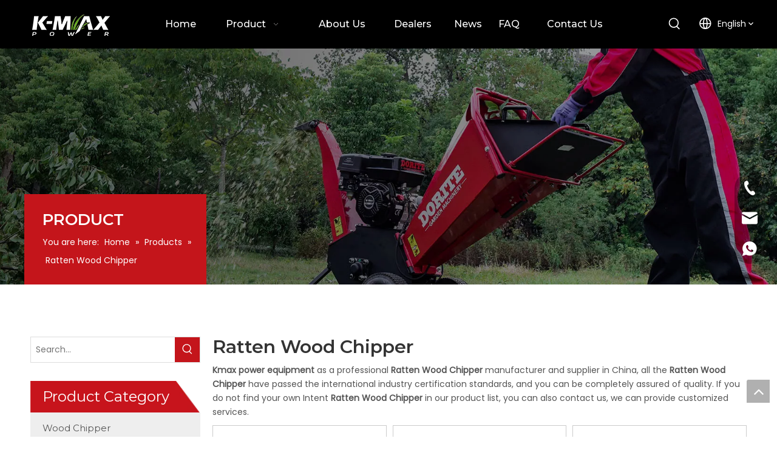

--- FILE ---
content_type: text/html;charset=utf-8
request_url: https://www.k-maxpower.com/products/Ratten-Wood-Chipper.html
body_size: 44586
content:
<!DOCTYPE html> <html lang="en" prefix="og: http://ogp.me/ns#" style="height: auto;"> <head> <link rel="preconnect" href="https://imrorwxhinnnlj5q-static.micyjz.com"/> <link rel="preconnect" href="https://rprorwxhinnnlj5q-static.micyjz.com"/> <link rel="preconnect" href="https://jrrorwxhinnnlj5p-static.micyjz.com"/><script>document.write=function(e){documentWrite(document.currentScript,e)};function documentWrite(documenturrentScript,e){var i=document.createElement("span");i.innerHTML=e;var o=i.querySelectorAll("script");if(o.length)o.forEach(function(t){if(t.src&&t.src!=""){var script=document.createElement("script");script.src=t.src;document.body.appendChild(script)}});document.body.appendChild(i)}
window.onloadHack=function(func){if(!!!func||typeof func!=="function")return;if(document.readyState==="complete")func();else if(window.addEventListener)window.addEventListener("load",func,false);else if(window.attachEvent)window.attachEvent("onload",func,false)};</script> <title>China Ratten Wood Chipper manufacturers, Ratten Wood Chipper suppliers, Ratten Wood Chipper wholesaler - Kmax power equipment</title> <meta name="keywords" content="Ratten Wood Chipper, china Ratten Wood Chipper manufacturer, Ratten Wood Chipper supplier, Ratten Wood Chipper wholesaler, Ratten Wood Chipper factory"/> <meta name="description" content="Ratten Wood Chipper on sale manufacturers, find details about Ratten Wood Chipper manufacturers, supplier and wholesaler - Kmax power equipment."/> <link data-type="dns-prefetch" data-domain="jrrorwxhinnnlj5p-static.micyjz.com" rel="dns-prefetch" href="//jrrorwxhinnnlj5p-static.micyjz.com"> <link data-type="dns-prefetch" data-domain="imrorwxhinnnlj5q-static.micyjz.com" rel="dns-prefetch" href="//imrorwxhinnnlj5q-static.micyjz.com"> <link data-type="dns-prefetch" data-domain="rprorwxhinnnlj5q-static.micyjz.com" rel="dns-prefetch" href="//rprorwxhinnnlj5q-static.micyjz.com"> <link rel="canonical" href="https://www.k-maxpower.com/products/Ratten-Wood-Chipper.html"/> <meta http-equiv="X-UA-Compatible" content="IE=edge"/> <meta name="renderer" content="webkit"/> <meta http-equiv="Content-Type" content="text/html; charset=utf-8"/> <meta name="viewport" content="width=device-width, initial-scale=1, user-scalable=no"/> <link rel="icon" href="//imrorwxhinnnlj5q-static.micyjz.com/cloud/lrBpmKjnliSRojmnoninip/bitbug_favicon.ico"> <link rel="preload" type="text/css" as="style" href="//imrorwxhinnnlj5q-static.micyjz.com/concat/hrilKB92f2RgiSoqmnknoqnllql/static/assets/style/bootstrap/cus.bootstrap.grid.system.css,/static/assets/style/fontAwesome/4.7.0/css/font-awesome.css,/static/assets/style/iconfont/iconfont.css,/static/assets/widget/script/plugins/gallery/colorbox/colorbox.css,/static/assets/style/bootstrap/cus.bootstrap.grid.system.split.css,/static/assets/widget/script/plugins/picture/animate.css,/static/assets/widget/style/component/pictureNew/widget_setting_description/picture.description.css,/static/assets/widget/style/component/pictureNew/public/public.css,/static/assets/widget/style/component/graphic/graphic.css,/static/assets/widget/style/component/onlineService/public/public.css,/static/assets/widget/style/component/onlineService/widget_setting_showStyle/float.css,/static/assets/widget/style/component/onlineService/widget_setting_showStyle/style13.css,/static/assets/widget/style/component/separator/separator.css,/static/assets/widget/script/plugins/tooltipster/css/tooltipster.css" onload="this.onload=null;this.rel='stylesheet'"/> <link rel="preload" type="text/css" as="style" href="//rprorwxhinnnlj5q-static.micyjz.com/concat/9iinKB9gvcRziSoqmnknoqnllql/static/assets/widget/style/component/follow/widget_setting_iconSize/iconSize24.css,/static/assets/widget/style/component/follow/public/public.css" onload="this.onload=null;this.rel='stylesheet'"/> <link rel="stylesheet" type="text/css" href="//imrorwxhinnnlj5q-static.micyjz.com/concat/hrilKB92f2RgiSoqmnknoqnllql/static/assets/style/bootstrap/cus.bootstrap.grid.system.css,/static/assets/style/fontAwesome/4.7.0/css/font-awesome.css,/static/assets/style/iconfont/iconfont.css,/static/assets/widget/script/plugins/gallery/colorbox/colorbox.css,/static/assets/style/bootstrap/cus.bootstrap.grid.system.split.css,/static/assets/widget/script/plugins/picture/animate.css,/static/assets/widget/style/component/pictureNew/widget_setting_description/picture.description.css,/static/assets/widget/style/component/pictureNew/public/public.css,/static/assets/widget/style/component/graphic/graphic.css,/static/assets/widget/style/component/onlineService/public/public.css,/static/assets/widget/style/component/onlineService/widget_setting_showStyle/float.css,/static/assets/widget/style/component/onlineService/widget_setting_showStyle/style13.css,/static/assets/widget/style/component/separator/separator.css,/static/assets/widget/script/plugins/tooltipster/css/tooltipster.css"/> <link rel="stylesheet" type="text/css" href="//rprorwxhinnnlj5q-static.micyjz.com/concat/9iinKB9gvcRziSoqmnknoqnllql/static/assets/widget/style/component/follow/widget_setting_iconSize/iconSize24.css,/static/assets/widget/style/component/follow/public/public.css"/> <link rel="preload" type="text/css" as="style" href="//rprorwxhinnnlj5q-static.micyjz.com/concat/3kilKB433eRciSoqpqnomopqijl/static/assets/widget/script/plugins/smartmenu/css/navigation.css,/static/assets/widget/style/component/prodSearchNew/prodSearchNew.css,/static/assets/widget/style/component/prodsearch/prodsearch.css,/static/assets/widget/style/component/langBar/langBar.css,/static/assets/widget/style/component/position/position.css,/static/assets/widget/style/component/prodGroupCategory/prodGroupCategory.css,/static/assets/widget/style/component/articlecategory/slightsubmenu.css,/static/assets/widget/style/component/prodGroupCategory/proGroupCategoryFix.css,/static/assets/widget/script/plugins/smartmenu/css/sm-core-css.css,/static/assets/widget/script/plugins/smartmenu/css/sm-clean/sm-clean.css,/static/assets/widget/style/component/form/form.css,/static/assets/widget/script/plugins/form/select2.css,/static/assets/widget/style/component/inquire/inquire.css,/static/assets/widget/script/plugins/air-datepicker/css/datepicker.css" onload="this.onload=null;this.rel='stylesheet'"/> <link rel="preload" type="text/css" as="style" href="//jrrorwxhinnnlj5p-static.micyjz.com/concat/crijKBgsz4RdiSoqpqnomopqijl/static/assets/widget/style/component/prodlistAsync/public/public.css,/static/assets/style/ldFont/iconfont.css,/static/assets/widget/script/plugins/slick/slick.css,/static/assets/widget/script/plugins/slick/slick-theme.css,/static/assets/widget/script/plugins/owlcarousel/owl.carousel.css,/static/assets/widget/script/plugins/owlcarousel/owl.theme.css,/static/assets/widget/style/component/shoppingcartStatus/shoppingcartStatus.css,/static/assets/widget/style/component/prodlistAsync/profixlist.css,/static/assets/widget/style/component/faqList/faqList.css,/static/assets/widget/style/component/quicknavigation/quicknavigation.css" onload="this.onload=null;this.rel='stylesheet'"/> <link rel="stylesheet" type="text/css" href="//rprorwxhinnnlj5q-static.micyjz.com/concat/3kilKB433eRciSoqpqnomopqijl/static/assets/widget/script/plugins/smartmenu/css/navigation.css,/static/assets/widget/style/component/prodSearchNew/prodSearchNew.css,/static/assets/widget/style/component/prodsearch/prodsearch.css,/static/assets/widget/style/component/langBar/langBar.css,/static/assets/widget/style/component/position/position.css,/static/assets/widget/style/component/prodGroupCategory/prodGroupCategory.css,/static/assets/widget/style/component/articlecategory/slightsubmenu.css,/static/assets/widget/style/component/prodGroupCategory/proGroupCategoryFix.css,/static/assets/widget/script/plugins/smartmenu/css/sm-core-css.css,/static/assets/widget/script/plugins/smartmenu/css/sm-clean/sm-clean.css,/static/assets/widget/style/component/form/form.css,/static/assets/widget/script/plugins/form/select2.css,/static/assets/widget/style/component/inquire/inquire.css,/static/assets/widget/script/plugins/air-datepicker/css/datepicker.css"/> <link rel="stylesheet" type="text/css" href="//jrrorwxhinnnlj5p-static.micyjz.com/concat/crijKBgsz4RdiSoqpqnomopqijl/static/assets/widget/style/component/prodlistAsync/public/public.css,/static/assets/style/ldFont/iconfont.css,/static/assets/widget/script/plugins/slick/slick.css,/static/assets/widget/script/plugins/slick/slick-theme.css,/static/assets/widget/script/plugins/owlcarousel/owl.carousel.css,/static/assets/widget/script/plugins/owlcarousel/owl.theme.css,/static/assets/widget/style/component/shoppingcartStatus/shoppingcartStatus.css,/static/assets/widget/style/component/prodlistAsync/profixlist.css,/static/assets/widget/style/component/faqList/faqList.css,/static/assets/widget/style/component/quicknavigation/quicknavigation.css"/> <style>@media(min-width:990px){[data-type="rows"][data-level="rows"]{display:flex}}</style> <style id="speed3DefaultStyle">@supports not(aspect-ratio:1/1){.prodlist-wrap li .prodlist-cell{position:relative;padding-top:100%;width:100%}.prodlist-lists-style-13 .prod_img_a_t13,.prodlist-lists-style-12 .prod_img_a_t12,.prodlist-lists-style-nophoto-11 .prod_img_a_t12{position:unset !important;min-height:unset !important}.prodlist-wrap li .prodlist-picbox img{position:absolute;width:100%;left:0;top:0}}.piclist360 .prodlist-pic4-3 li .prodlist-display{max-width:100%}@media(max-width:600px){.prodlist-fix-num li{width:50% !important}}</style> <template id="appdStylePlace"></template> <link href="//jrrorwxhinnnlj5p-static.micyjz.com/theme/iqjoKBnmijRliSnmijRlnSnijnRlqSSRrjkjirmrriijokr/style/style.css" type="text/css" rel="preload" as="style" onload="this.onload=null;this.rel='stylesheet'" data-theme="true"/> <link href="//jrrorwxhinnnlj5p-static.micyjz.com/theme/iqjoKBnmijRliSnmijRlnSnijnRlqSSRrjkjirmrriijokr/style/style.css" type="text/css" rel="stylesheet"/> <style guid='u_7713f691516b491ab88a366ae54316db' emptyRender='true' placeholder='true' type='text/css'></style> <link href="//rprorwxhinnnlj5q-static.micyjz.com/site-res/roklKBnmijRlnSnijnRljSnllnkjRliSjpnokmRljSjrinijiqlliqRriSoqmnlnkrrrrrSRil.css?1765953764574" rel="preload" as="style" onload="this.onload=null;this.rel='stylesheet'" data-extStyle="true" type="text/css" data-extAttr="20251217144710"/> <link href="//rprorwxhinnnlj5q-static.micyjz.com/site-res/roklKBnmijRlnSnijnRljSnllnkjRliSjpnokmRljSjrinijiqlliqRriSoqmnlnkrrrrrSRil.css?1765953764574" data-extAttr="20251217144710" type="text/css" rel="stylesheet"/> <template data-js-type='style_respond' data-type='inlineStyle'></template><template data-js-type='style_head' data-type='inlineStyle'><style guid='f30709bc-348b-465b-a9e6-8859b7d35668' pm_pageStaticHack='' jumpName='head' pm_styles='head' type='text/css'>.sitewidget-langBar-20221108105035 .sitewidget-bd .front-icon-box.icon-style i{font-size:16px;color:#333 !important}.sitewidget-langBar-20221108105035 .sitewidget-bd .style21 #iGKhgrLjZcWt-lang-drop-arrow{color:#fff !important}.sitewidget-langBar-20221108105035 .sitewidget-bd .style21 .lang-menu .lang-item a{color:#fff !important}.sitewidget-langBar-20221108105035 .sitewidget-bd .style17 #iGKhgrLjZcWt-lang-drop-arrow{color:#fff !important}.sitewidget-langBar-20221108105035 .sitewidget-bd .style17 .lang-menu .lang-item a{color:#fff !important}.sitewidget-langBar-20221108105035 .sitewidget-bd .style17 .lang-selected{color:#fff !important}.sitewidget-langBar-20221108105035 .sitewidget-bd .icon-style-i{font-size:16px;color:#333 !important}.sitewidget-langBar-20221108105035 .sitewidget-bd .lang-bar.style18.lang-style .lang-dropdown .block-iconbaseline-down{color:#fff !important}.sitewidget-langBar-20221108105035 .sitewidget-bd .lang-bar.style18.lang-style .lang-dropdown .lang-selected{color:#fff !important}.sitewidget-langBar-20221108105035 .sitewidget-bd .lang-bar.style18.lang-style .lang-dropdown .lang-menu a{color:#fff !important}.sitewidget-langBar-20221108105035 .sitewidget-bd .lang-bar.style18.lang-style .lang-dropdown .lang-menu{border-color:#fff !important}.sitewidget-langBar-20221108105035 .sitewidget-bd .lang-bar.style21.lang-style .lang-dropdown .lang-menu .menu-close-btn i{background:#fff !important}.sitewidget-langBar-20221108105035 .sitewidget-bd .front-icon-box i{font-size:24px;color:#fff !important}.sitewidget-langBar-20221108105035 .sitewidget-bd .front-icon-box.icon-style i{font-size:24px;color:#fff !important}.sitewidget-langBar-20221108105035 .sitewidget-bd .front-icon-box i:hover{color:#fff !important}.sitewidget-langBar-20221108105035.sitewidget-langBar .sitewidget-bd .lang-bar.style18 .lang-dropdown .lang-selected{background:rgba(0,0,0,0)}.sitewidget-langBar-20221108105035.sitewidget-langBar .sitewidget-bd .lang-bar.style18 .lang-dropdown .lang-menu{background:#222}.sitewidget-langBar-20221108105035 .lang-bar .lang-dropdown-front-icon{background:unset !important}.sitewidget-prodCategory-20191227164552 .sitewidget-bd ul li.on>a,.sitewidget-prodCategory-20191227164552 .sitewidget-bd ul.sm li.on>a{color:#c4151b}.sitewidget-form-20221017190509 #formsubmit{pointer-events:none}.sitewidget-form-20221017190509 #formsubmit.releaseClick{pointer-events:unset}.sitewidget-form-20221017190509 .form-horizontal input,.sitewidget-form-20221017190509 .form-horizontal span:not(.select2-selection--single),.sitewidget-form-20221017190509 .form-horizontal label,.sitewidget-form-20221017190509 .form-horizontal .form-builder button{height:20px !important;line-height:20px !important}.sitewidget-form-20221017190509 .uploadBtn{padding:4px 15px !important;height:20px !important;line-height:20px !important}.sitewidget-form-20221017190509 select,.sitewidget-form-20221017190509 input[type="text"],.sitewidget-form-20221017190509 input[type="password"],.sitewidget-form-20221017190509 input[type="datetime"],.sitewidget-form-20221017190509 input[type="datetime-local"],.sitewidget-form-20221017190509 input[type="date"],.sitewidget-form-20221017190509 input[type="month"],.sitewidget-form-20221017190509 input[type="time"],.sitewidget-form-20221017190509 input[type="week"],.sitewidget-form-20221017190509 input[type="number"],.sitewidget-form-20221017190509 input[type="email"],.sitewidget-form-20221017190509 input[type="url"],.sitewidget-form-20221017190509 input[type="search"],.sitewidget-form-20221017190509 input[type="tel"],.sitewidget-form-20221017190509 input[type="color"],.sitewidget-form-20221017190509 .uneditable-input{height:20px !important}.sitewidget-form-20221017190509.sitewidget-inquire .control-group .controls .select2-container .select2-selection--single .select2-selection__rendered{height:20px !important;line-height:20px !important}.sitewidget-form-20221017190509 textarea.cus-message-input{min-height:20px !important}.sitewidget-form-20221017190509 .add-on,.sitewidget-form-20221017190509 .add-on{height:20px !important;line-height:20px !important}.sitewidget-form-20221017190509 .input-valid-bg{background:#ffece8 !important;outline:0}.sitewidget-form-20221017190509 .input-valid-bg:focus{background:#fff !important;border:1px solid #f53f3f !important}.sitewidget-form-20221017190509 #formsubmit{border:1px solid #c4151b;border-radius:0;background:#c4151b;color:#fff;font-size:14px;width:114px;height:30px}.sitewidget-form-20221017190509 #formsubmit:hover{border:1px solid #333;border-radius:0;background:#333;color:#fff;font-size:14px}.sitewidget-form-20221017190509 #formreset{width:114px;font-size:14px;height:30px}.sitewidget-form-20221017190509 #formreset:hover{font-size:14px}.sitewidget-form-20221017190509 .submitGroup .controls{text-align:left}.sitewidget-form-20221017190509 .multiple-parent input[type='checkbox']+label:before{content:"";display:inline-block;width:12px;height:12px;border:1px solid #888;border-radius:3px;margin-right:6px;margin-left:6px;transition-duration:.2s}.sitewidget-form-20221017190509 .multiple-parent input[type='checkbox']:checked+label:before{width:50%;border-color:#888;border-left-color:transparent;border-top-color:transparent;-webkit-transform:rotate(45deg) translate(1px,-4px);transform:rotate(45deg) translate(1px,-4px);margin-right:12px;width:6px}.sitewidget-form-20221017190509 .multiple-parent input[type="checkbox"]{display:none}.sitewidget-form-20221017190509 .multiple-parent{display:none;width:100%}.sitewidget-form-20221017190509 .multiple-parent ul{list-style:none;width:100%;text-align:left;border-radius:4px;padding:10px 5px;box-sizing:border-box;height:auto;overflow-x:hidden;overflow-y:scroll;box-shadow:0 4px 5px 0 rgb(0 0 0 / 14%),0 1px 10px 0 rgb(0 0 0 / 12%),0 2px 4px -1px rgb(0 0 0 / 30%);background-color:#fff;margin:2px 0 0 0;border:1px solid #ccc;box-shadow:1px 1px 2px rgb(0 0 0 / 10%) inset}.sitewidget-form-20221017190509 .multiple-parent ul::-webkit-scrollbar{width:2px;height:4px}.sitewidget-form-20221017190509 .multiple-parent ul::-webkit-scrollbar-thumb{border-radius:5px;-webkit-box-shadow:inset 0 0 5px rgba(0,0,0,0.2);background:#4e9e97}.sitewidget-form-20221017190509 .multiple-parent ul::-webkit-scrollbar-track{-webkit-box-shadow:inset 0 0 5px rgba(0,0,0,0.2);border-radius:0;background:rgba(202,202,202,0.23)}.sitewidget-form-20221017190509 .multiple-select{width:100%;height:auto;min-height:40px;line-height:40px;border-radius:4px;padding-right:10px;padding-left:10px;box-sizing:border-box;overflow:hidden;background-size:auto 80%;border:1px solid #ccc;box-shadow:1px 1px 2px rgb(0 0 0 / 10%) inset;background-color:#fff;position:relative}.sitewidget-form-20221017190509 .multiple-select:after{content:'';position:absolute;top:50%;right:6px;width:0;height:0;border:8px solid transparent;border-top-color:#888;transform:translateY(calc(-50% + 4px));cursor:pointer}.sitewidget-form-20221017190509 .multiple-select span{line-height:28px;color:#666}.sitewidget-form-20221017190509 .multiple-parent label{color:#333;display:inline-flex;align-items:center;height:30px;line-height:22px;padding:0}.sitewidget-form-20221017190509 .select-content{display:inline-block;border-radius:4px;line-height:23px;margin:2px 2px 0 2px;padding:0 3px;border:1px solid #888;height:auto}.sitewidget-form-20221017190509 .select-delete{cursor:pointer}.sitewidget-form-20221017190509 select[multiple]{display:none}.sitewidget-prodListAsync-20210417000000 .prodlist-wrap .prodlist-parameter-wrap .prodlist-pro-name{height:auto !important;overflow:hidden;text-overflow:ellipsis;display:box;display:-webkit-box;-webkit-line-clamp:2;-webkit-box-orient:vertical}.sitewidget-prodListAsync-20210417000000 .prodlist-lists-style-9 .prodlist-box-hover .style_line_9{background:#009048 !important}.sitewidget-prodListAsync-20210417000000 .prodlist-lists-style-9 .prodlist-box-hover:hover .prodlist-pro-name{color:#009048 !important}.sitewidget-prodListAsync-20210417000000 .prodlist-lists-style-9>.fix>li:hover{border-color:#009048 !important}.sitewidget-prodListAsync-20210417000000 .prodlist-parameter-wrap .prodlist-parameter-inner{padding:10px 0 5px 0}.sitewidget-prodListAsync-20210417000000 .prodlist-wrap .prodlist-pro-name{height:40px !important;line-height:20px !important}.sitewidget-prodListAsync-20210417000000 .prodlist-box-hover{height:100%;box-sizing:border-box}.sitewidget-prodListAsync-20210417000000 .prodlist-parameter-wrap{position:static}.sitewidget-prodListAsync-20210417000000 .prodlist-parameter-btns-container,.sitewidget-prodListAsync-20210417000000 .prodlist-parameter-wrap .prodlist-btn-wrap .btn-wrap-double,.sitewidget-prodListAsync-20210417000000 .prodlist-parameter-wrap .prodlist-btn-fresh-wrap .btn-wrap-fresh-double,.sitewidget-prodListAsync-20210417000000 .prodlist-parameter-wrap .prodlist-btn-wrap .btn-wrap-single,.sitewidget-prodListAsync-20210417000000 .prodlist-parameter-wrap .prodlist-btn-fresh-wrap .btn-wrap-fresh-single{position:absolute;width:calc(100% - 8px);bottom:10px}@media screen and (min-width:1200px){.sitewidget-prodListAsync-20210417000000 .prodlist-parameter-wrap .prodlist-btn-fresh-wrap,.sitewidget-prodListAsync-20210417000000 .prodlist-parameter-wrap .prodlist-btn-wrap{margin-top:0}}.sitewidget-prodListAsync-20210417000000 .keyword_box .keyword_list a{color:#8a8a8a !important;border-color:#8a8a8a !important}.sitewidget-prodListAsync-20210417000000 .keyword_box .keyword_list a:hover{color:#8a8a8a !important;border-color:#8a8a8a !important}</style></template><template data-js-type='style_respond' data-type='inlineStyle'></template><template data-js-type='style_head' data-type='inlineStyle'></template><script type="text/x-mobile-hidden-ids" data-ids='["kIAWLCVOtGNE","jNphVMLOtIkj","kipCqhBEZnQO"]'></script> <script data-ignoreMinify="true">
	function loadInlineStyle(){
		var allInlineStyle = document.querySelectorAll("template[data-type='inlineStyle']");
		var length = document.querySelectorAll("template[data-type='inlineStyle']").length;
		for(var i = 0;i < length;i++){
			var style = allInlineStyle[i].innerHTML;
			allInlineStyle[i].outerHTML = style;
		}
	}
loadInlineStyle();
</script> <link rel='preload' as='style' onload='this.onload=null;this.rel="stylesheet"' href='https://fonts.googleapis.com/css?family=Montserrat:400,500,600,700|Poppins&display=swap' data-type='1' type='text/css' media='all'/> <script type="text/javascript" data-src="//imrorwxhinnnlj5q-static.micyjz.com/static/t-niBmBKqKgwsxzo7r/assets/script/jquery-1.11.0.concat.js"></script> <script type="text/javascript" data-src="//ld-analytics.micyjz.com/lpilKBnijnRlrSSRRQRijSromjnr/ltm-web.js?v=1765954030000"></script><script type="text/x-delay-ids" data-type="delayIds" data-device="pc" data-xtype="0" data-delayIds='[212144724,212144854,212144864,212144444,212144424,212144634,212144794,207022454,207433054,212145794,207433044,207433014,207433074,207432974,207433064,207791284,207022464,212145854,207433024,207432994,207344794,207344314,214169314,207343614,212558094,207344734,207025904,207344444,207344304,219848244,207349204,207343924,214162354,212558104,207344814,207344684,207348194,207348514,207344384,207343904,207348384,207344644]'></script> <script async src="https://www.googletagmanager.com/gtag/js?id=G-0RH5TEM73X"></script> <script>window.dataLayer=window.dataLayer||[];function gtag(){dataLayer.push(arguments)}gtag("js",new Date);gtag("config","G-L4WWQNVE49");gtag("config","G-0RH5TEM73X");</script> <meta name="google-site-verification" content="Z12UBi6HqaLq8gy3ecgfjEz146n4NY7-mvx681VOfgU"/> <script>(function(w,d,s,l,i){w[l]=w[l]||[];w[l].push({"gtm.start":(new Date).getTime(),event:"gtm.js"});var f=d.getElementsByTagName(s)[0],j=d.createElement(s),dl=l!="dataLayer"?"\x26l\x3d"+l:"";j.async=true;j.src="https://www.googletagmanager.com/gtm.js?id\x3d"+i+dl;f.parentNode.insertBefore(j,f)})(window,document,"script","dataLayer","GTM-WRQJF7T");</script> <script guid='fcebf3b2-cd4f-4fee-8111-e0432092ed1e' pm_pageStaticHack='true' jumpName='head' pm_scripts='head' type='text/javascript'>try{(function(window,undefined){var phoenixSite=window.phoenixSite||(window.phoenixSite={});phoenixSite.lanEdition="EN_US";var page=phoenixSite.page||(phoenixSite.page={});page.cdnUrl="//rprorwxhinnnlj5q-static.micyjz.com";page.siteUrl="https://www.k-maxpower.com";page.lanEdition=phoenixSite.lanEdition;page._menu_prefix="";page._menu_trans_flag="";page._captcha_domain_prefix="captcha.c";page._pId="eAfKWZkuErYO";phoenixSite._sViewMode="true";phoenixSite._templateSupport="false";phoenixSite._singlePublish=
"false"})(this)}catch(e){try{console&&console.log&&console.log(e)}catch(e){}};</script> <script id='u_e61a19c641434d318730b0fa1e802730' guid='u_e61a19c641434d318730b0fa1e802730' pm_script='init_top' type='text/javascript'>try{(function(window,undefined){var datalazyloadDefaultOptions=window.datalazyloadDefaultOptions||(window.datalazyloadDefaultOptions={});datalazyloadDefaultOptions["version"]="3.0.0";datalazyloadDefaultOptions["isMobileViewer"]="false";datalazyloadDefaultOptions["hasCLSOptimizeAuth"]="false";datalazyloadDefaultOptions["_version"]="3.0.0";datalazyloadDefaultOptions["isPcOptViewer"]="false"})(this);(function(window,undefined){window.__ph_optSet__='{"loadImgType":"0","docReqType":"0","docDecrease":"1","docCallback":"1","isOpenFlagUA":true,"v30NewMode":"1","idsVer":"1"}'})(this)}catch(e){try{console&&
console.log&&console.log(e)}catch(e){}};</script> <script id='u_2c4ed5dff8f54d6d9a1f24bc450acaa4' guid='u_2c4ed5dff8f54d6d9a1f24bc450acaa4' type='text/javascript'>try{var thisUrl=location.host;var referUrl=document.referrer;if(referUrl.indexOf(thisUrl)==-1)localStorage.setItem("landedPage",document.URL)}catch(e){try{console&&console.log&&console.log(e)}catch(e){}};</script> </head> <body class=" frontend-body-canvas "> <template data-js-type='globalBody' data-type='code_template'> <noscript><iframe src="https://www.googletagmanager.com/ns.html?id=GTM-WRQJF7T" height="0" width="0" style="display:none;visibility:hidden"></iframe></noscript> <script>(function(){var j=document.createElement("script");var s=document.getElementsByTagName("script")[0];j.async=true;j.charset="UTF-8";j.src="https://qingk.leadsmee.com/bnUeKoyAFETe/js/widget-2.2.js";s.parentNode.insertBefore(j,s)})();</script> </template> <div id='backstage-headArea' headFlag='1'><div class="outerContainer" data-mobileBg="true" id="outerContainer_1667875614755" data-type="outerContainer" data-level="rows"><div class="container" data-type="container" data-level="rows" cnttype="backstage-container-mark" data-module-radio="2" data-module-width="1440" data-module-set="true"><style id="outerContainer_1667875614755_moduleStyle">@media(min-width:1200px){#outerContainer_1667875614755 div[data-type="container"]{max-width:1440px;padding-left:40px;padding-right:40px;box-sizing:border-box}}</style><div class="row" data-type="rows" data-level="rows" data-attr-xs="null" data-attr-sm="null"><div class="col-md-2" id="column_1667875659266" data-type="columns" data-level="columns"><div id="location_1667875659267" data-type="locations" data-level="rows"><div class="backstage-stwidgets-settingwrap" id="component_kIAWLCVOtGNE" data-scope="0" data-settingId="kIAWLCVOtGNE" data-relationCommonId="eAfKWZkuErYO" data-classAttr="sitewidget-placeHolder-20221108104852"> <div class="sitewidget-placeholder sitewidget-placeHolder-20221108104852"> <div class="sitewidget-bd"> <div class="resizee" style="height:14px"></div> </div> </div> <script type="text/x-delay-script" data-id="kIAWLCVOtGNE" data-jsLazyloadType="1" data-alias="placeHolder" data-jsLazyload='true' data-type="component" data-jsDepand='' data-jsThreshold='' data-cssDepand='' data-cssThreshold=''>(function(window,$,undefined){})(window,$);</script></div><div class="backstage-stwidgets-settingwrap" scope="0" settingId="hIfWLCgZjtME" id="component_hIfWLCgZjtME" relationCommonId="eAfKWZkuErYO" classAttr="sitewidget-logo-20221108104641"> <div class="sitewidget-pictureNew sitewidget-logo sitewidget-logo-20221108104641"> <div class="sitewidget-bd"> <script type="application/ld+json">{"@context":"https://schema.org","@type":"Organization","url":"//jrrorwxhinnnlj5p-static.micyjz.com","logo":"//imrorwxhinnnlj5q-static.micyjz.com/cloud/llBpmKjnliSRlkqojrqliq/new-logo.png"}</script> <div class="picture-resize-wrap " style="position: relative; width: 100%; text-align: left; "> <span class="picture-wrap pic-style-default 666 " data-ee="" id="picture-wrap-hIfWLCgZjtME" style="display: inline-block; position: relative;max-width: 100%;"> <a class="imgBox mobile-imgBox" style="display: inline-block; position: relative;max-width: 100%;" href="/index.html"> <img class="img-default-bgc" data-src="//imrorwxhinnnlj5q-static.micyjz.com/cloud/llBpmKjnliSRlkqojrqliq/new-logo.png" src="//imrorwxhinnnlj5q-static.micyjz.com/cloud/llBpmKjnliSRlkqojrqliq/new-logo.png" alt="new logo" title="new logo" phoenixLazyload='true'/> </a> </span> </div> </div> </div> </div> <script type="text/x-delay-script" data-id="hIfWLCgZjtME" data-jsLazyloadType="1" data-alias="logo" data-jsLazyload='true' data-type="component" data-jsDepand='["//imrorwxhinnnlj5q-static.micyjz.com/static/t-lkBpBKkKlplwsz7r/assets/widget/script/plugins/jquery.lazyload.js","//rprorwxhinnnlj5q-static.micyjz.com/static/t-ilBoBKrKlwrolo7m/assets/widget/script/compsettings/comp.logo.settings.js"]' data-jsThreshold='5' data-cssDepand='' data-cssThreshold='5'>(function(window,$,undefined){try{(function(window,$,undefined){var respSetting={},temp;$(function(){$("#picture-wrap-hIfWLCgZjtME").on("webkitAnimationEnd webkitTransitionEnd mozAnimationEnd MSAnimationEnd oanimationend animationend",function(){var rmClass="animated bounce zoomIn pulse rotateIn swing fadeIn bounceInDown bounceInLeft bounceInRight bounceInUp fadeInDownBig fadeInLeftBig fadeInRightBig fadeInUpBig zoomInDown zoomInLeft zoomInRight zoomInUp";$(this).removeClass(rmClass)});var version=
$.trim("20200313131553");if(!!!version)version=undefined;if(phoenixSite.phoenixCompSettings&&typeof phoenixSite.phoenixCompSettings.logo!=="undefined"&&phoenixSite.phoenixCompSettings.logo.version==version&&typeof phoenixSite.phoenixCompSettings.logo.logoLoadEffect=="function"){phoenixSite.phoenixCompSettings.logo.logoLoadEffect("hIfWLCgZjtME",".sitewidget-logo-20221108104641","","",respSetting);if(!!phoenixSite.phoenixCompSettings.logo.version&&phoenixSite.phoenixCompSettings.logo.version!="1.0.0")loadAnimationCss();
return}var resourceUrl="//jrrorwxhinnnlj5p-static.micyjz.com/static/assets/widget/script/compsettings/comp.logo.settings.js?_\x3d1765953764574";if(phoenixSite&&phoenixSite.page){var cdnUrl=phoenixSite.page.cdnUrl;if(cdnUrl&&cdnUrl!="")resourceUrl=cdnUrl+"/static/assets/widget/script/compsettings/comp.logo.settings.js?_\x3d1765953764574"}var callback=function(){phoenixSite.phoenixCompSettings.logo.logoLoadEffect("hIfWLCgZjtME",".sitewidget-logo-20221108104641","","",respSetting);if(!!phoenixSite.phoenixCompSettings.logo.version&&
phoenixSite.phoenixCompSettings.logo.version!="1.0.0")loadAnimationCss()};if(phoenixSite.cachedScript)phoenixSite.cachedScript(resourceUrl,callback());else $.getScript(resourceUrl,callback())});function loadAnimationCss(){var link=document.createElement("link");link.rel="stylesheet";link.type="text/css";link.href="//imrorwxhinnnlj5q-static.micyjz.com/static/assets/widget/script/plugins/picture/animate.css?1765953764574";var head=document.getElementsByTagName("head")[0];head.appendChild(link)}try{loadTemplateImg("sitewidget-logo-20221108104641")}catch(e){try{console&&
(console.log&&console.log(e))}catch(e){}}})(window,jQuery)}catch(e){try{console&&console.log&&console.log(e)}catch(e){}}})(window,$);</script> </div></div><div class="col-md-8" id="column_1667875601732" data-type="columns" data-level="columns"><div id="location_1667875601735" data-type="locations" data-level="rows"><div class="backstage-stwidgets-settingwrap" scope="0" settingId="gkpCVhqOtEZj" id="component_gkpCVhqOtEZj" relationCommonId="eAfKWZkuErYO" classAttr="sitewidget-navigation_style-20221108104653"> <div class="sitewidget-navigation_style sitewidget-navnew fix sitewidget-navigation_style-20221108104653 navnew-wide-style5 navnew-style5 navnew-way-slide navnew-slideRight"> <a href="javascript:;" class="navnew-thumb-switch navnew-thumb-way-slide navnew-thumb-slideRight" style="background-color:transparent"> <span class="nav-thumb-ham first" style="background-color:#333333"></span> <span class="nav-thumb-ham second" style="background-color:#333333"></span> <span class="nav-thumb-ham third" style="background-color:#333333"></span> </a> <style>@media(min-width:1220px){.sitewidget-navnew.sitewidget-navigation_style-20221108104653 .smsmart{max-width:unset}}@media(max-width:1219px) and (min-width:990px){.sitewidget-navnew.sitewidget-navigation_style-20221108104653 .smsmart{max-width:unset}}@media(min-width:1200px) and (max-width:1365px){.sitewidget-navnew.sitewidget-navigation_style-20221108104653 .smsmart{max-width:unset}}</style> <style>@media(min-width:990px){.navnew-substyle4 .nav-sub-list .nav-sub-item .nav-sub-item-hd span{font-size:inherit;font-weight:inherit;line-height:inherit;cursor:pointer}.navnew-substyle4 .nav-sub-list .nav-sub-item .nav-sub-item-hd span:hover,.navnew-substyle4 .nav-sub-list .nav-sub-item .nav-sub-item-bd .nav-sub-item-bd-item .nav-sub-item-bd-info:hover{color:inherit}.navnew-substyle4 .nav-sub-list .nav-sub-item .nav-sub-item-bd .nav-sub-item-bd-item .nav-sub-item-bd-info{font-size:inherit;color:inherit;font-weight:inherit;text-align:inherit}}</style> <ul class="navnew smsmart navnew-way-slide navnew-slideRight navnew-wide-substyle1 navnew-substyle1"> <li id="parent_0" class="navnew-item navLv1 " data-visible="1"> <a id="nav_24925684" target="_self" rel="" class="navnew-link" data-currentIndex="" href="/"><i class="icon "></i><span class="text-width">Home</span> </a> <span class="navnew-separator"></span> </li> <li id="parent_1" class="navnew-item navLv1 " data-visible="1"> <a id="nav_24925654" target="_self" rel="" class="navnew-link" data-currentIndex="" href="/productcategory.html"><i class="icon "></i><span class="text-width">Product</span> </a> <span class="navnew-separator"></span> <ul class="navnew-sub1"> <li class="navnew-sub1-item navLv2" data-visible="1"> <a id="nav_27837292" class="navnew-sub1-link" target="_blank" rel="" data-currentIndex='' href="/Wood-Chipper-pl3540648.html" navlinkpics="true" style='background-image:url(//imrorwxhinnnlj5q-static.micyjz.com/cloud/jlBpmKjnliSRrknpkoloiq/350PRO.png);'> <i class="icon "></i>Wood Chipper</a> </li> <li class="navnew-sub1-item navLv2" data-visible="1"> <a id="nav_27837302" class="navnew-sub1-link" target="_self" rel="" data-currentIndex='' href="/Log-Splitter-pl3850648.html" navlinkpics="true" style='background-image:url(//imrorwxhinnnlj5q-static.micyjz.com/cloud/jqBpmKjnliSRrknplorjio/40T.png);'> <i class="icon "></i>Log Splitter</a> </li> <li class="navnew-sub1-item navLv2" data-visible="1"> <a id="nav_27841012" class="navnew-sub1-link" target="_self" rel="" data-currentIndex='' href="/Trencher-pl3640648.html" navlinkpics="true" style='background-image:url(//imrorwxhinnnlj5q-static.micyjz.com/cloud/jlBpmKjnliSRrknplokoiq/kaigouji7.png);'> <i class="icon undefined"></i>Trencher</a> </li> <li class="navnew-sub1-item navLv2" data-visible="1"> <a id="nav_27844262" class="navnew-sub1-link" target="_self" rel="" data-currentIndex='' href="/Mini-Dumper-pl3740648.html" navlinkpics="true" style='background-image:url(//imrorwxhinnnlj5q-static.micyjz.com/cloud/jpBpmKjnliSRrknplonpiq/MD1.png);'> <i class="icon undefined"></i>Mini Dumper</a> </li> <li class="navnew-sub1-item navLv2" data-visible="1"> <a id="nav_27844272" class="navnew-sub1-link" target="_self" rel="" data-currentIndex='' href="/Stump-Grinders-pl3582718.html" navlinkpics="true" style='background-image:url(//imrorwxhinnnlj5q-static.micyjz.com/cloud/jmBpmKjnliSRrknpnokrio/shuzhuangji.png);'> <i class="icon undefined"></i>Stump Grinders</a> </li> <li class="navnew-sub1-item navLv2" data-visible="1"> <a id="nav_27844312" class="navnew-sub1-link" target="_self" rel="" data-currentIndex='' href="/Leaf-Blowers-pl3482718.html" navlinkpics="true" style='background-image:url(//imrorwxhinnnlj5q-static.micyjz.com/cloud/jkBpmKjnliSRrknpnooiiq/chuiyeji.png);'> <i class="icon undefined"></i>Leaf Blowers</a> </li> <li class="navnew-sub1-item navLv2" data-visible="1"> <a id="nav_27880532" class="navnew-sub1-link" target="_self" rel="" data-currentIndex='' href="/Commercial-Series-pl3282718.html" navlinkpics="true" style='background-image:url(//imrorwxhinnnlj5q-static.micyjz.com/cloud/joBpmKjnliSRrknpnoqkiq/kaigouji.png);'> <i class="icon undefined"></i>Commercial Series</a> </li> <li class="navnew-sub1-item navLv2" data-visible="1"> <a id="nav_27881012" class="navnew-sub1-link" target="_self" rel="" data-currentIndex='' href="/Branch-Logger-pl67203077.html" navlinkpics="true" style='background-image:url(//imrorwxhinnnlj5q-static.micyjz.com/cloud/jiBpmKjnliSRrknpnorniq/15Hduanmuji.png);'> <i class="icon undefined"></i>Branch Logger </a> </li> <li class="navnew-sub1-item navLv2" data-visible="1"> <a id="nav_27881022" class="navnew-sub1-link" target="_self" rel="" data-currentIndex='' href="/Cable-Layer-pl3382718.html" navlinkpics="true" style='background-image:url(//imrorwxhinnnlj5q-static.micyjz.com/cloud/jkBpmKjnliSRrknpnoioiq/maixianji.png);'> <i class="icon undefined"></i>Cable Layer </a> </li> <li class="navnew-sub1-item navLv2" data-visible="1"> <a id="nav_27881032" class="navnew-sub1-link" target="_self" rel="" data-currentIndex='' href="/Grinding-Machine-pl66203077.html" navlinkpics="true" style='background-image:url(//imrorwxhinnnlj5q-static.micyjz.com/cloud/jrBpmKjnliSRrknpnopoip/dacaoji.png);'> <i class="icon undefined"></i>Grinding Machine </a> </li> </ul> </li> <li id="parent_2" class="navnew-item navLv1 " data-visible="1"> <a id="nav_24925694" target="_self" rel="" class="navnew-link" data-currentIndex="" href="/aboutus.html"><i class="icon "></i><span class="text-width">About Us</span> </a> <span class="navnew-separator"></span> </li> <li id="parent_3" class="navnew-item navLv1 " data-visible="1"> <a id="nav_24986984" target="_self" rel="" class="navnew-link" data-currentIndex="" href="/dealers.html"><i class="icon "></i><span class="text-width">Dealers</span> </a> <span class="navnew-separator"></span> </li> <li id="parent_4" class="navnew-item navLv1 " data-visible="1"> <a id="nav_24925664" target="_self" rel="" class="navnew-link" data-currentIndex="" href="/news.html"><i class="icon "></i><span class="text-width">News</span> </a> <span class="navnew-separator"></span> </li> <li id="parent_5" class="navnew-item navLv1 " data-visible="1"> <a id="nav_24984804" target="_self" rel="" class="navnew-link" data-currentIndex="" href="/faqlist.html"><i class="icon "></i><span class="text-width">FAQ</span> </a> <span class="navnew-separator"></span> </li> <li id="parent_6" class="navnew-item navLv1 " data-visible="1"> <a id="nav_24925674" target="_self" rel="" class="navnew-link" data-currentIndex="" href="/contactus.html"><i class="icon "></i><span class="text-width">Contact Us</span> </a> <span class="navnew-separator"></span> </li> </ul> </div> </div> <script type="text/x-delay-script" data-id="gkpCVhqOtEZj" data-jsLazyloadType="1" data-alias="navigation_style" data-jsLazyload='true' data-type="component" data-jsDepand='["//rprorwxhinnnlj5q-static.micyjz.com/static/t-poBpBKoKiymxlx7r/assets/widget/script/plugins/smartmenu/js/jquery.smartmenusUpdate.js","//jrrorwxhinnnlj5p-static.micyjz.com/static/t-niBoBKnKrqmlmp7q/assets/widget/script/compsettings/comp.navigation_style.settings.js"]' data-jsThreshold='5' data-cssDepand='' data-cssThreshold='5'>(function(window,$,undefined){try{$(function(){if(phoenixSite.phoenixCompSettings&&typeof phoenixSite.phoenixCompSettings.navigation_style!=="undefined"&&typeof phoenixSite.phoenixCompSettings.navigation_style.navigationStyle=="function"){phoenixSite.phoenixCompSettings.navigation_style.navigationStyle(".sitewidget-navigation_style-20221108104653","navnew-substyle1","navnew-wide-substyle1","0","0","100px","0","0");return}$.getScript("//imrorwxhinnnlj5q-static.micyjz.com/static/assets/widget/script/compsettings/comp.navigation_style.settings.js?_\x3d1767865697821",
function(){phoenixSite.phoenixCompSettings.navigation_style.navigationStyle(".sitewidget-navigation_style-20221108104653","navnew-substyle1","navnew-wide-substyle1","0","0","100px","0","0")})})}catch(e){try{console&&console.log&&console.log(e)}catch(e){}}})(window,$);</script> </div></div><div class="col-md-1" id="column_1667875907844" data-type="columns" data-level="columns"><div id="location_1667875907845" data-type="locations" data-level="rows"><div class="backstage-stwidgets-settingwrap" id="component_jNphVMLOtIkj" data-scope="0" data-settingId="jNphVMLOtIkj" data-relationCommonId="eAfKWZkuErYO" data-classAttr="sitewidget-placeHolder-20221108105231"> <div class="sitewidget-placeholder sitewidget-placeHolder-20221108105231"> <div class="sitewidget-bd"> <div class="resizee" style="height:12px"></div> </div> </div> <script type="text/x-delay-script" data-id="jNphVMLOtIkj" data-jsLazyloadType="1" data-alias="placeHolder" data-jsLazyload='true' data-type="component" data-jsDepand='' data-jsThreshold='' data-cssDepand='' data-cssThreshold=''>(function(window,$,undefined){})(window,$);</script></div><div class="backstage-stwidgets-settingwrap " scope="0" settingId="qRKhqMBEOweZ" id="component_qRKhqMBEOweZ" relationCommonId="eAfKWZkuErYO" classAttr="sitewidget-prodSearchNew-20221108105118"> <div class="sitewidget-searchNew sitewidget-prodSearchNew sitewidget-prodSearchNew-20221108105118 prodWrap"> <style type="text/css">
	.sitewidget-searchNew .search-box-wrap input[type="text"],.sitewidget-searchNew .search-box-wrap button {
		box-sizing: border-box;
		border: 0;
		display: block;
		background: 0;
		padding: 0;
		margin: 0;
	}
	.sitewidget-searchNew .insideLeft-search-box .search-box .search-fix-wrap .flex-wrap{
		display: flex;
		width: 100%;
		/*border: 1px solid rgb(221, 221, 221);*/
	}
	.sitewidget-searchNew .insideLeft-search-box .search-box .search-fix-wrap input[type="text"] {
		width: 100%;
	}
	.sitewidget-searchNew .insideLeft-search-box .search-box .search-fix-wrap .flex-wrap .input{
		flex: 1;
	}
	.sitewidget-searchNew .insideLeft-search-box .search-box .search-fix-wrap {
		position: relative
	}
	.sitewidget-searchNew .insideLeft-search-box .search-box .search-fix-wrap .search-svg {
		position: absolute;
		top: 0;
		left: 0px;
		display: flex;
		justify-content: center;
		align-items: center;
	}

	.prodDiv.margin20{
		margin-top:20px;
	}
	/*关键词设置*/
			.sitewidget-prodSearchNew-20221108105118 .showUnder-search-box.search-box-wrap {
			text-align: right;
		}
		@media(min-width: 501px) {
			.sitewidget-prodSearchNew-20221108105118 .slideLeft-search-box-prodDiv {
				left: auto;
				right:  96px;
			}
		}
		.sitewidget-prodSearchNew-20221108105118 .showUnder-search-box .search-icon-btn {
			width: 36px;
			height: 36px;
			margin: 0 1px;
		}
		.sitewidget-prodSearchNew-20221108105118 .showUnder-search-box .search-icon-btn .icon-svg {
			width: 23px;
			height: 23px;
			fill: rgb(255, 255, 255);
		}

		.sitewidget-prodSearchNew-20221108105118 .showUnder-search-box .search-box {
			width: 236px;
			top: 36px;
			right: 0;
		}

		.sitewidget-prodSearchNew-20221108105118 .showUnder-search-box .search-box form {
			border: 1px solid rgb(221, 221, 221);
			border-radius: 0px;
			background-color: transparent;
		}
		.sitewidget-prodSearchNew-20221108105118 .showUnder-search-box .search-box .search-fix-wrap {
			margin-right: 36px;
		}
	    .sitewidget-prodSearchNew-20221108105118 .showUnder-search-box .search-box .search-fix-wrap .inner-container{
			position: relative;
			height: unset;
			overflow: unset;
		}
		.sitewidget-prodSearchNew-20221108105118 .showUnder-search-box .search-box .search-fix-wrap{
			display: flex;
		}
		.sitewidget-prodSearchNew-20221108105118 .showUnder-search-box .search-box .search-fix-wrap input[type="text"] {
			height: 36px;
			line-height: 36px;
			font-size: 14px;
			color: rgb(51, 51, 51);
		}
		.sitewidget-prodSearchNew-20221108105118 .showUnder-search-box .search-box .search-fix-wrap input[type="text"]::-webkit-input-placeholder{
			color: ;
		}
	/* 火狐 */
	.sitewidget-prodSearchNew-20221108105118 .showUnder-search-box .search-box .search-fix-wrap input[type="text"]::-moz-placeholder {
		color: ;
	}
	/*ie*/
	.sitewidget-prodSearchNew-20221108105118 .showUnder-search-box .search-box .search-fix-wrap input[type="text"]::-ms-input-placeholder {
		color: ;
	}
		.sitewidget-prodSearchNew-20221108105118 .showUnder-search-box .search-box .search-fix-wrap button {
			width: 36px;
			height: 36px;
		}
		.sitewidget-prodSearchNew-20221108105118 .showUnder-search-box .search-box .search-fix-wrap button .icon-svg {
			width: 23px;
			height: 23px;
			fill: rgb(51, 51, 51);
		}


	/*新增设置搜索范围选项样式*/
		.sitewidget-prodSearchNew-20221108105118.prodWrap .prodDiv .prodUl li{
			font-size: 14px ;
		}
		.sitewidget-prodSearchNew-20221108105118.prodWrap .prodDiv .prodUl li{
			color: rgb(65, 125, 201) !important;
		}
			.sitewidget-prodSearchNew-20221108105118.prodWrap .prodDiv .prodUl li:hover{
				color: rgb(255 108 0) !important;
			}
			.sitewidget-prodSearchNew-20221108105118.prodWrap .prodDiv .prodUl li{
				text-align: left;
			}

	@media (min-width: 900px){
		.sitewidget-prodSearchNew-20221108105118 .positionLeft .search-keywords{
			line-height: 36px;
		}
		.sitewidget-prodSearchNew-20221108105118 .positionRight .search-keywords{
			line-height: 36px;
		}
	}
	.sitewidget-prodSearchNew-20221108105118 .positionDrop .search-keywords{
		border:1px solid rgb(51, 51, 51);
		border-top:0;
		}
	.sitewidget-prodSearchNew-20221108105118 .positionDrop q{
		margin-left:10px;
	}
	</style> <div class="sitewidget-bd"> <div class="search-box-wrap showUnder-search-box"> <button class="search-icon-btn" aria-label="Hot Keywords:"> <svg xmlns="http://www.w3.org/2000/svg" xmlns:xlink="http://www.w3.org/1999/xlink" t="1660616305377" class="icon icon-svg shape-search" viewBox="0 0 1024 1024" version="1.1" p-id="26257" width="20" height="20"><defs><style type="text/css">@font-face{font-family:feedback-iconfont;src:url("//at.alicdn.com/t/font_1031158_u69w8yhxdu.woff2?t=1630033759944") format("woff2"),url("//at.alicdn.com/t/font_1031158_u69w8yhxdu.woff?t=1630033759944") format("woff"),url("//at.alicdn.com/t/font_1031158_u69w8yhxdu.ttf?t=1630033759944") format("truetype")}</style></defs><path d="M147.9168 475.5968a291.2768 291.2768 0 1 1 582.5024 0 291.2768 291.2768 0 0 1-582.5024 0z m718.848 412.416l-162.9696-162.8672a362.3424 362.3424 0 0 0 99.4816-249.5488A364.0832 364.0832 0 1 0 439.1936 839.68a361.8304 361.8304 0 0 0 209.5104-66.6624l166.5024 166.5024a36.4544 36.4544 0 0 0 51.5072-51.5072" p-id="26258"/></svg> <svg xmlns="http://www.w3.org/2000/svg" width="20" height="20" viewBox="0 0 20 20" fill="none" class="icon-svg icon-svg-close"> <path d="M11.1667 9.99992L16.4167 4.74992C16.75 4.41658 16.75 3.91658 16.4167 3.58326C16.0833 3.24992 15.5833 3.24992 15.25 3.58326L10 8.83326L4.75001 3.58326C4.41667 3.24992 3.91667 3.24992 3.58335 3.58326C3.25001 3.91658 3.25001 4.41658 3.58335 4.74992L8.83335 9.99992L3.58335 15.2499C3.25001 15.5833 3.25001 16.0833 3.58335 16.4166C3.75001 16.5833 3.95835 16.6666 4.16667 16.6666C4.37499 16.6666 4.58335 16.5833 4.75001 16.4166L10 11.1666L15.25 16.4166C15.4167 16.5833 15.625 16.6666 15.8333 16.6666C16.0417 16.6666 16.25 16.5833 16.4167 16.4166C16.75 16.0833 16.75 15.5833 16.4167 15.2499L11.1667 9.99992Z"/> </svg> </button> <div class="search-box " style="z-index:2"> <form action="/phoenix/admin/prod/search" onsubmit="return checkSubmit(this)" method="get" novalidate> <div class="search-fix-wrap 3"> <div class="inner-container unshow-flag" style="display: none;"> <span class="inner-text unshow-flag"></span> <span class="">&nbsp;:</span> </div> <input type="text" name="searchValue" value="" placeholder="" autocomplete="off" aria-label="searchProd"/> <input type="hidden" name="menuPrefix" value=""/> <input type="hidden" name="searchProdStyle" value=""/> <input type="hidden" name="searchComponentSettingId" value="qRKhqMBEOweZ"/> <button class="search-btn" type="submit" aria-label="Hot Keywords:"> <svg xmlns="http://www.w3.org/2000/svg" xmlns:xlink="http://www.w3.org/1999/xlink" t="1660616305377" class="icon icon-svg shape-search" viewBox="0 0 1024 1024" version="1.1" p-id="26257" width="20" height="20"><defs><style type="text/css">@font-face{font-family:feedback-iconfont;src:url("//at.alicdn.com/t/font_1031158_u69w8yhxdu.woff2?t=1630033759944") format("woff2"),url("//at.alicdn.com/t/font_1031158_u69w8yhxdu.woff?t=1630033759944") format("woff"),url("//at.alicdn.com/t/font_1031158_u69w8yhxdu.ttf?t=1630033759944") format("truetype")}</style></defs><path d="M147.9168 475.5968a291.2768 291.2768 0 1 1 582.5024 0 291.2768 291.2768 0 0 1-582.5024 0z m718.848 412.416l-162.9696-162.8672a362.3424 362.3424 0 0 0 99.4816-249.5488A364.0832 364.0832 0 1 0 439.1936 839.68a361.8304 361.8304 0 0 0 209.5104-66.6624l166.5024 166.5024a36.4544 36.4544 0 0 0 51.5072-51.5072" p-id="26258"/></svg> </button> </div> </form> </div> </div> <script id="prodSearch" type="application/ld+json">
            {
                "@context": "http://schema.org",
                "@type": "WebSite",
                "name" : "Kmax power equipment",
                "url": "https://www.k-maxpower.com:80",
                "potentialAction": {
                    "@type": "SearchAction",
                    "target": "http://www.k-maxpower.com/phoenix/admin/prod/search?searchValue={search_term_string!''}",
                    "query-input": "required name=search_term_string"
                }
            }
        </script> <div class="prodDiv slideLeft-search-box-prodDiv "> <input type="hidden" id="prodCheckList" name="prodCheckList" value="name&amp;&amp;keyword&amp;&amp;model&amp;&amp;summary&amp;&amp;desc&amp;&amp;all"> <input type="hidden" id="prodCheckIdList" name="prodCheckIdList" value="name&amp;&amp;keyword&amp;&amp;model&amp;&amp;summary&amp;&amp;desc&amp;&amp;all"> <i class="triangle"></i> <ul class="prodUl unshow-flag" id="prodULs"> <li search="rangeAll" class="prodUlLi fontColorS0 fontColorS1hover unshow-flag" id="rangeAll" style="display: none">All</li> <li search="name" class="prodUlLi fontColorS0 fontColorS1hover unshow-flag" id="name" style="display: none">Product Name</li> <li search="keyword" class="prodUlLi fontColorS0 fontColorS1hover unshow-flag" id="keyword" style="display: none">Product Keyword</li> <li search="model" class="prodUlLi fontColorS0 fontColorS1hover unshow-flag" id="model" style="display: none">Product Model</li> <li search="summary" class="prodUlLi fontColorS0 fontColorS1hover unshow-flag" id="summary" style="display: none">Product Summary</li> <li search="desc" class="prodUlLi fontColorS0 fontColorS1hover unshow-flag" id="desc" style="display: none">Product Description</li> <li search="" class="prodUlLi fontColorS0 fontColorS1hover unshow-flag" id="all" style="display: none">Multi Field Search</li> <input type="hidden" value="0" id="funcProdPrivatePropertiesLi"/> </ul> </div> <div class="prodDivrecomend 2"> <ul class="prodUl"> </ul> </div> <svg xmlns="http://www.w3.org/2000/svg" width="0" height="0" class="hide"> <symbol id="icon-search" viewBox="0 0 1024 1024"> <path class="path1" d="M426.667 42.667q78 0 149.167 30.5t122.5 81.833 81.833 122.5 30.5 149.167q0 67-21.833 128.333t-62.167 111.333l242.333 242q12.333 12.333 12.333 30.333 0 18.333-12.167 30.5t-30.5 12.167q-18 0-30.333-12.333l-242-242.333q-50 40.333-111.333 62.167t-128.333 21.833q-78 0-149.167-30.5t-122.5-81.833-81.833-122.5-30.5-149.167 30.5-149.167 81.833-122.5 122.5-81.833 149.167-30.5zM426.667 128q-60.667 0-116 23.667t-95.333 63.667-63.667 95.333-23.667 116 23.667 116 63.667 95.333 95.333 63.667 116 23.667 116-23.667 95.333-63.667 63.667-95.333 23.667-116-23.667-116-63.667-95.333-95.333-63.667-116-23.667z"></path> </symbol> </svg> </div> </div> <template data-type='js_template' data-settingId='qRKhqMBEOweZ'><script id='u_847cbfc5befa4826b9562190f3ba5a82' guid='u_847cbfc5befa4826b9562190f3ba5a82' type='text/javascript'>try{function isAliyunSignedUrl(u){return/^https?:\/\/.+\?.*(OSSAccessKeyId|Signature|x-oss-security-token)=/i.test(u)}function escapeHTML(html){return html.replace(/&/g,"\x26amp;").replace(/</g,"\x26lt;").replace(/>/g,"\x26gt;").replace(/"/g,"\x26quot;")}function checkSubmit(form){var $input=$(form).find('input[name\x3d"searchValue"]');var v=$input.val();if(!v){alert("Please enterKeywords");return false}if(isAliyunSignedUrl(v)){var imgUrlJson={bucket:$input.attr("data-bucket"),key:$input.attr("data-key")};
$input.val(JSON.stringify(imgUrlJson));return true}$input.val(escapeHTML(v));return true}}catch(e){try{console&&console.log&&console.log(e)}catch(e){}};</script></template> </div> <script type="text/x-delay-script" data-id="qRKhqMBEOweZ" data-jsLazyloadType="1" data-alias="prodSearchNew" data-jsLazyload='true' data-type="component" data-jsDepand='' data-jsThreshold='5' data-cssDepand='' data-cssThreshold='5'>(function(window,$,undefined){try{function setInputPadding(){console.log("diyici");var indent=$(".sitewidget-prodSearchNew-20221108105118 .search-fix-wrap .inner-container").innerWidth();if("showUnder-search-box"=="slideLeft-search-box")if($(".sitewidget-prodSearchNew-20221108105118 .search-fix-wrap input[name\x3dsearchValue]").hasClass("isselect"))indent=indent-15;else if(!$("#component_qRKhqMBEOweZ .prodWrap .search-fix-wrap input[name\x3dsearchProdStyle]").hasClass("oneSelect"))indent=indent-45;
else indent=indent-15;if("showUnder-search-box"=="showUnder-search-box")if($(".sitewidget-prodSearchNew-20221108105118 .search-fix-wrap input[name\x3dsearchValue]").hasClass("isselect"))indent=indent-5;else if(!$("#component_qRKhqMBEOweZ .prodWrap .search-fix-wrap input[name\x3dsearchProdStyle]").hasClass("oneSelect"))indent=indent-45;else indent=indent-5;if("showUnder-search-box"=="slideLeftRight-search-box")if($(".sitewidget-prodSearchNew-20221108105118 .search-fix-wrap input[name\x3dsearchValue]").hasClass("isselect"))indent=
indent-9;else if(!$("#component_qRKhqMBEOweZ .prodWrap .search-fix-wrap input[name\x3dsearchProdStyle]").hasClass("oneSelect"))indent=indent-45;else indent=indent-9;if("showUnder-search-box"=="insideLeft-search-box"){$(".sitewidget-prodSearchNew-20221108105118 .search-fix-wrap .search-svg").css("left",0+"px");indent=indent;var inderwidth=$(".sitewidget-prodSearchNew-20221108105118 .search-svg").width();$(".sitewidget-prodSearchNew-20221108105118 .inner-container").css("left",inderwidth+"px")}$(".sitewidget-prodSearchNew-20221108105118 .search-fix-wrap input[name\x3dsearchValue]").css("padding-left",
+"px");if($(".arabic-exclusive").length!==0&&"showUnder-search-box"=="slideLeftRight-search-box")$(".sitewidget-prodSearchNew-20221108105118 .search-fix-wrap input[name\x3dsearchValue]").css({"padding-left":"10px","padding-right":indent+2*36+"px"})}function getUrlParam(name){var reg=new RegExp("(^|\x26)"+name+"\x3d([^\x26]*)(\x26|$)","i");var r=window.location.search.substr(1).match(reg);if(r!=null)return decodeURIComponent(r[2].replace(/\+/g,"%20"));else return null}$(function(){try{function escapeHTML(html){return html.replace(/&/g,
"\x26amp;").replace(/</g,"\x26lt;").replace(/>/g,"\x26gt;").replace(/"/g,"\x26quot;")}var searchValueAfter=getUrlParam("searchValue");var searchProdStyleVal=getUrlParam("searchProdStyle");if(!searchProdStyleVal)searchProdStyleVal="";if(!searchValueAfter){var reg=new RegExp("^/search/([^/]+).html");var r=window.location.pathname.match(reg);if(!!r)searchValueAfter=r[1]}var isChange=false;if(searchValueAfter!=null&&searchProdStyleVal!="picture")$(".sitewidget-prodSearchNew-20221108105118 .search-fix-wrap input[name\x3dsearchValue]").val(escapeHTML(decodeURIComponent(searchValueAfter)));
$(".sitewidget-prodSearchNew-20221108105118 .search-fix-wrap input[name\x3dsearchValue]").on("focus",function(){if(searchValueAfter!=null&&!isChange)$(".sitewidget-prodSearchNew-20221108105118 .search-fix-wrap input[name\x3dsearchValue]").val("")});$(".sitewidget-prodSearchNew-20221108105118 .search-fix-wrap input[name\x3dsearchValue]").on("blur",function(){if(!isChange)if(searchValueAfter!=null&&searchProdStyleVal!="picture")$(".sitewidget-prodSearchNew-20221108105118 .search-fix-wrap input[name\x3dsearchValue]").val(decodeURIComponent(searchValueAfter))});
$(".sitewidget-prodSearchNew-20221108105118 .search-fix-wrap input[name\x3dsearchValue]").on("input",function(){isChange=true});$(".sitewidget-prodSearchNew-20221108105118 .search-fix-wrap input[name\x3dsearchValue]").on("change",function(){isChange=true});$(".sitewidget-prodSearchNew-20221108105118 .search-fix-wrap input[name\x3dsearchValue]").css("text-indent","0!important");if("showUnder-search-box"=="insideLeft-search-box"){$(".sitewidget-prodSearchNew-20221108105118 .search-fix-wrap input[name\x3dsearchValue]").css("text-indent",
0);var inderwidth=$(".sitewidget-prodSearchNew-20221108105118 .search-svg").width();console.log("inderwidth",inderwidth);$(".sitewidget-prodSearchNew-20221108105118 .search-fix-wrap input[name\x3dsearchValue]").css("padding-left",0+"px");$(".sitewidget-prodSearchNew-20221108105118 .search-fix-wrap input[name\x3dsearchValue]").css("margin-left",inderwidth+"px");$(".sitewidget-prodSearchNew-20221108105118 .search-svg").css("left","0px");$(".sitewidget-prodSearchNew-20221108105118 .insideLeft-search-box .search-box .search-fix-wrap .flex-wrap .search-btn-pic").unbind("click").bind("click",
function(){var _this=$(this);var fileInput=$('\x3cinput type\x3d"file" accept\x3d"image/*" style\x3d"display:none;"\x3e');fileInput.on("change",function(e){var inderwidth=$(".sitewidget-prodSearchNew-20221108105118 .search-svg").width();$(".sitewidget-prodSearchNew-20221108105118 .search-fix-wrap input[name\x3dsearchValue]").css("padding-left",0+"px");$(".sitewidget-prodSearchNew-20221108105118 .search-fix-wrap input[name\x3dsearchValue]").css("margin-left",inderwidth+"px");$(".sitewidget-prodSearchNew-20221108105118 .search-svg").css("left",
"0px");$(".sitewidget-prodSearchNew-20221108105118 .inner-container").hide();var file=e.target.files[0];if(file&&file.type.startsWith("image/")){if(file.size>10*1024*1024){alert("The image size must not exceed 10MB");return}console.log("insideLeft-search-box:file",file);uploadImageWithJQuery(file)}else alert("Please select a valid image file");fileInput.remove()});fileInput.click()})}function uploadImageWithJQuery(file){const formData=new FormData;formData.append("filedata",file);$.ajax({url:"/phoenix/admin/picture/upload",
type:"POST",data:formData,processData:false,contentType:false,success:function(response){const data=JSON.parse(response);if(data.success){console.log("\u4e0a\u4f20\u6210\u529f:",data);$(".sitewidget-prodSearchNew-20221108105118 .insideLeft-search-box .search-box .search-fix-wrap .flex-wrap .search-btn-pic").css("pointer-events","none");$(".sitewidget-prodSearchNew-20221108105118 form").append('\x3cinput type\x3d"hidden" name\x3d"pid" placeholder\x3d"'+data.pid+'"\x3e','\x3cinput type\x3d"hidden" name\x3d"pname" placeholder\x3d"'+
data.pname+'"\x3e');$(".sitewidget-prodSearchNew-20221108105118 input[name\x3dsearchValue]").css("color","transparent");$(".sitewidget-prodSearchNew-20221108105118 input[name\x3dsearchValue]").val(data.purl);if(data.photoJson){$(".sitewidget-prodSearchNew-20221108105118 input[name\x3dsearchValue]").attr("data-bucket",data.photoJson.bucket);$(".sitewidget-prodSearchNew-20221108105118 input[name\x3dsearchValue]").attr("data-key",data.photoJson.key)}$(".sitewidget-prodSearchNew-20221108105118 input[name\x3dsearchProdStyle]").val("picture");
$(".sitewidget-prodSearchNew-20221108105118 form").submit()}else alert(data.message)},error:function(xhr,status,error){console.error("\u8bf7\u6c42\u5931\u8d25:",error)}})}var prodNows=$(".sitewidget-prodSearchNew-20221108105118 .prodDiv input[name\x3dprodCheckList]").val();var prodNow=prodNows.split("\x26\x26");var prodIdss=$(".sitewidget-prodSearchNew-20221108105118 .prodDiv input[name\x3dprodCheckIdList]").val();var prodIds=prodIdss.split("\x26\x26");if($("#funcProdPrivatePropertiesLi").val()==
"1")var prodPool=["all","desc","summary","model","keyword","name","prodPropSet","none"];else var prodPool=["all","desc","summary","model","keyword","name","none"];var prod=[];var prodId=[];for(var i=0;i<prodNow.length;i++){if(prodPool.indexOf(prodNow[i])==-1)prod.push(prodNow[i]);if(prodPool.indexOf(prodNow[i])==-1)prodId.push(prodIds[i])}var prodHtml="";for(var i=0;i<prod.length;i++)prodHtml+="\x3cli search\x3d'"+prodId[i]+"' class\x3d'prodUlLi fontColorS0 fontColorS1hover' id\x3d'"+prodId[i]+"'\x3e"+
prod[i]+"\x3c/li\x3e";$(".sitewidget-prodSearchNew-20221108105118 .prodDiv .prodUl").append(prodHtml)}catch(error){console.log(error)}});$(function(){var url=window.location.href;try{function escapeHTML(html){return html.replace(/&/g,"\x26amp;").replace(/</g,"\x26lt;").replace(/>/g,"\x26gt;").replace(/"/g,"\x26quot;").replace(/'/g,"\x26#039;")}var urlAll=window.location.search.substring(1);var urls=urlAll.split("\x26");if(urls&&urls.length==2){var searchValues=urls[0].split("\x3d");var searchValueKey=
searchValues[0];var searchValue=searchValues[1];var searchProds=urls[1].split("\x3d");var searchProdStyleKey=searchProds[0];var searchProdStyle=searchProds[1];searchValue=searchValue.replace(/\+/g," ");searchValue=decodeURIComponent(searchValue);searchProdStyle=searchProdStyle.replace(/\+/g," ");searchProdStyle=decodeURIComponent(searchProdStyle);if(searchValueKey=="searchValue"&&searchProdStyleKey=="searchProdStyle"&&searchProdStyle!="picture"){$(".sitewidget-prodSearchNew-20221108105118 .search-fix-wrap input[name\x3dsearchValue]").val(escapeHTML(searchValue));
$(".sitewidget-prodSearchNew-20221108105118 .search-fix-wrap input[name\x3dsearchProdStyle]").val(searchProdStyle)}}}catch(e){}var target="http://"+window.location.host+"/phoenix/admin/prod/search?searchValue\x3d{search_term_string}";var prodCheckStr="name\x26\x26keyword\x26\x26model\x26\x26summary\x26\x26desc\x26\x26all".split("\x26\x26");if(prodCheckStr&&prodCheckStr.length&&prodCheckStr.length>=2){$(".sitewidget-prodSearchNew-20221108105118 .prodDiv .prodUl #rangeAll").show();var rangeAll=$(".sitewidget-prodSearchNew-20221108105118 .prodDiv .prodUl #rangeAll");
$(".sitewidget-prodSearchNew-20221108105118 .inner-container").hide();$("#component_qRKhqMBEOweZ .prodWrap .search-fix-wrap input[name\x3dsearchProdStyle]").val(rangeAll.attr("search"))}if(prodCheckStr&&prodCheckStr.length==1){var text="";$(".sitewidget-prodSearchNew-20221108105118 .prodDiv li").each(function(index,ele){if($(ele).attr("id")==prodCheckStr[0])text=$(ele).text()});$(".sitewidget-prodSearchNew-20221108105118 .prodDiv").parent().find(".inner-container .inner-text").text(text);$(".sitewidget-prodSearchNew-20221108105118 .prodDiv").parent().find(".inner-container .fa-angle-down").remove();
$(".sitewidget-prodSearchNew-20221108105118 .prodDiv").remove();$("#component_qRKhqMBEOweZ .prodWrap .search-fix-wrap input[name\x3dsearchProdStyle]").val(prodCheckStr[0]);if("showUnder-search-box"!="slideLeftRight-search-box")$(".sitewidget-prodSearchNew-20221108105118 .inner-container").css("display","flex");$("#component_qRKhqMBEOweZ .prodWrap .search-fix-wrap input[name\x3dsearchProdStyle]").addClass("oneSelect");setInputPadding()}for(var i=0;i<prodCheckStr.length;i++)$(".sitewidget-prodSearchNew-20221108105118 .prodDiv .prodUl #"+
$.trim(prodCheckStr[i])+" ").show();$('.sitewidget-prodSearchNew-20221108105118 button.search-btn[type\x3d"submit"]').bind("click",function(){if(window.fbq&&!window.fbAccessToken)window.fbq("track","Search");if(window.ttq)window.ttq.track("Search")});$(".sitewidget-prodSearchNew-20221108105118 .sitewidget-bd").focusin(function(){$(this).addClass("focus");var $templateDiv=$(".sitewidget-prodSearchNew-20221108105118"),$prodDiv=$(".sitewidget-prodSearchNew-20221108105118 .prodDiv"),$body=$("body");var prodDivHeight=
$prodDiv.height(),bodyHeight=$body.height(),templateDivHeight=$templateDiv.height(),templateDivTop=$templateDiv.offset().top,allheight=prodDivHeight+40+templateDivHeight+templateDivTop;if(bodyHeight<allheight&&bodyHeight>prodDivHeight+40+templateDivHeight){$templateDiv.find(".prodDiv").css({top:"unset",bottom:20+templateDivHeight+"px"});$prodDiv.find("i").css({top:"unset",bottom:"-10px",transform:"rotate(180deg)"})}else{$templateDiv.find(".prodDiv").attr("style","display:none");$prodDiv.find("i").attr("style",
"")}if($templateDiv.find(".prodDivpositionLeft").length>0){$form=$(".sitewidget-prodSearchNew-20221108105118 .search-box form");var prodDivWidth=$prodDiv.width(),formWidth=$form.width();$templateDiv.find(".prodDiv").css({right:formWidth-prodDivWidth-32+"px"})}});$(".sitewidget-prodSearchNew-20221108105118 .sitewidget-bd").focusout(function(){$(this).removeClass("focus")});$(".sitewidget-prodSearchNew-20221108105118 .search-icon-btn").click(function(){if(!$(this).hasClass("on"))$(this).addClass("on");
else $(this).removeClass("on");$(this).siblings(".search-box").toggle();setInputPadding()});var height=$(".sitewidget-prodSearchNew-20221108105118 .showUnder-search-box").height()+84+"px";$(".sitewidget-prodSearchNew-20221108105118 .slideLeft-search-box-prodDiv").css("top",height);$(".sitewidget-prodSearchNew-20221108105118 .prodDivrecomend ").css("top",height)})}catch(e){try{console&&console.log&&console.log(e)}catch(e){}}try{$(function(){$(".sitewidget-prodSearchNew-20221108105118 .inner-container").click(function(){var $templateDiv=
$(".sitewidget-prodSearchNew-20221108105118"),$prodDiv=$(".sitewidget-prodSearchNew-20221108105118 .prodDiv"),$body=$("body");var prodDivHeight=$prodDiv.height(),bodyHeight=$body.height(),templateDivHeight=$templateDiv.height(),templateDivTop=$templateDiv.offset().top,allheight=prodDivHeight+40+templateDivHeight+templateDivTop;if(bodyHeight<allheight&&bodyHeight>prodDivHeight+40+templateDivHeight){$templateDiv.find(".prodDiv").css({top:"unset",bottom:20+templateDivHeight+"px"});$prodDiv.find("i").css({top:"unset",
bottom:"-10px",transform:"rotate(180deg)"})}else{$templateDiv.find(".prodDiv").attr("style","display:none");$prodDiv.find("i").attr("style","")}if($templateDiv.find(".prodDivpositionLeft").length>0){$form=$(".sitewidget-prodSearchNew-20221108105118 .search-box form");var prodDivWidth=$prodDiv.width(),formWidth=$form.width();$templateDiv.find(".prodDiv").css({right:formWidth-prodDivWidth-32+"px"})}$(this).parents(".search-box-wrap").siblings(".prodDiv").show()});$(".sitewidget-prodSearchNew-20221108105118 .prodDiv .prodUl li").mousedown(function(){$(".sitewidget-prodSearchNew-20221108105118 .inner-container").show();
$(".sitewidget-prodSearchNew-20221108105118 .search-fix-wrap input[name\x3dsearchValue]").attr("prodDivShow","1");$(".sitewidget-prodSearchNew-20221108105118 .prodDiv").parent().find(".inner-container .inner-text").text($(this).text());$(".sitewidget-prodSearchNew-20221108105118 .prodDiv").hide(100);var searchStyle=$(this).attr("search");$(".sitewidget-prodSearchNew-20221108105118 .prodDiv").parent().find("input[name\x3dsearchProdStyle]").val(searchStyle);$(".sitewidget-prodSearchNew-20221108105118 .search-fix-wrap input[name\x3dsearchValue]").addClass("isselect");
setInputPadding()});$(".sitewidget-prodSearchNew-20221108105118 .search-fix-wrap input[name\x3dsearchValue]").focus(function(){if($(this).val()===""){var prodSearch=$(".sitewidget-prodSearchNew-20221108105118 .prodDiv input[name\x3dprodCheckList]").val();if(prodSearch=="none")$(this).parents(".search-box-wrap").siblings(".prodDiv").hide(100);else;$(this).parents(".search-box-wrap").siblings(".prodDivrecomend").hide(100)}else $(this).parents(".search-box-wrap").siblings(".prodDiv").hide(100);var prodCheckStr=
"name\x26\x26keyword\x26\x26model\x26\x26summary\x26\x26desc\x26\x26all".split("\x26\x26");if(prodCheckStr&&prodCheckStr.length&&prodCheckStr.length>=2)if($(this).attr("prodDivShow")!="1")$(".sitewidget-prodSearchNew-20221108105118 .prodDiv").show();if("showUnder-search-box"=="showUnder-search-box")$(".sitewidget-prodSearchNew-20221108105118 .prodDiv").addClass("margin20")});var oldTime=0;var newTime=0;$("#component_qRKhqMBEOweZ .prodWrap .search-fix-wrap input[name\x3dsearchValue]").bind("input propertychange",
function(){_this=$(this);if(_this.val()==="")_this.parents(".search-box-wrap").siblings(".prodDivrecomend").hide();else{_this.parents(".search-box-wrap").siblings(".prodDiv").hide(100);oldTime=newTime;newTime=(new Date).getTime();var theTime=newTime;setTimeout(function(){if(_this.val()!=="")if(newTime-oldTime>300||theTime==newTime){var sty=$("#component_qRKhqMBEOweZ .prodWrap .search-fix-wrap input[name\x3dsearchProdStyle]").val();var menuPrefix=$("#component_qRKhqMBEOweZ .prodWrap .search-fix-wrap input[name\x3dmenuPrefix]").val();
$.ajax({url:menuPrefix+"/phoenix/admin/prod/search/recommend",type:"get",dataType:"json",data:{searchValue:_this.val(),searchProdStyle:sty,searchComponentSettingId:"qRKhqMBEOweZ"},success:function(xhr){$(".prodDivrecomend .prodUl").html(" ");_this.parents(".search-box-wrap").siblings(".prodDivrecomend").show();var centerBody=$(window).width()/2;var inpLeft=_this.offset().left;if(inpLeft>centerBody)_this.parents(".search-box-wrap").siblings(".prodDivrecomend").css({"right":"0","left":"initial","overflow-y":"auto"});
var prodHtml="";function escapeHtml(value){if(typeof value!=="string")return value;return value.replace(/[&<>`"'\/]/g,function(result){return{"\x26":"\x26amp;","\x3c":"\x26lt;","\x3e":"\x26gt;","`":"\x26#x60;",'"':"\x26quot;","'":"\x26#x27;","/":"\x26#x2f;"}[result]})}if(xhr.msg!=null&&xhr.msg!="")prodHtml=escapeHtml(xhr.msg);else for(var i=0;i<xhr.length;i++)prodHtml+="\x3cli\x3e\x3ca href\x3d'"+xhr[i].prodUrl+"?searchValue\x3d"+encodeURIComponent(xhr[i].prodName.replace(/\+/g,"%20"))+"'\x3e\x3cimg src\x3d'"+
xhr[i].photoUrl240+"'/\x3e\x3cspan\x3e"+xhr[i].prodName+"\x3c/span\x3e\x3c/a\x3e\x3c/li\x3e";$(".prodDivrecomend .prodUl").html(prodHtml);$(document).click(function(e){if(!_this.parents(".search-box-wrap").siblings(".prodDivrecomend")[0].contains(e.target))_this.parents(".search-box-wrap").siblings(".prodDivrecomend").hide()})}})}else;},300)}});$("#component_qRKhqMBEOweZ .prodWrap .search-fix-wrap input[name\x3dsearchValue]").blur(function(){$(this).parents(".search-box-wrap").siblings(".prodDiv").hide(100)});
$(".sitewidget-prodSearchNew-20221108105118 .search-fix-wrap input[name\x3dsearchValue]").keydown(function(event){var value=$(".sitewidget-prodSearchNew-20221108105118  .search-fix-wrap input[name\x3dsearchValue]").val();var search=$(".sitewidget-prodSearchNew-20221108105118  .search-fix-wrap input[name\x3dsearchProdStyle]").val();var flag=$(".sitewidget-prodSearchNew-20221108105118 .prodDiv .prodUl li[search\x3d"+search+"]").html()+"\uff1a";if(event.keyCode!="8")return;if(value==flag){$(".sitewidget-prodSearchNew-20221108105118  .search-fix-wrap input[name\x3dsearchValue]").val("");
$(".sitewidget-prodSearchNew-20221108105118  .search-fix-wrap input[name\x3dsearchProdStyle]").val("")}});var targetSearchStyles=["insideLeft-search-box","outline-search-box","outline-left-search-box","colorbtn-search-box","underline-search-box","slideLeft-search-box","showUnder-search-box","slideLeftRight-search-box"];var currentSearchStyle="showUnder-search-box";if(targetSearchStyles.includes(currentSearchStyle))try{var searchProdStyleVal=getUrlParam("searchProdStyle");if(searchProdStyleVal!=null&&
searchProdStyleVal!="picture"){if(searchProdStyleVal!=""){var searchProdStyleText=$(".sitewidget-prodSearchNew-20221108105118 .prodDiv .prodUl").find("#"+searchProdStyleVal).text();if(searchProdStyleText){$(".sitewidget-prodSearchNew-20221108105118 .inner-container").css("display","flex");$(".sitewidget-prodSearchNew-20221108105118 .inner-container .inner-text").text(searchProdStyleText)}}else{var searchProdStyleText=$(".sitewidget-prodSearchNew-20221108105118 .prodDiv .prodUl").find("#all").text();
if(searchProdStyleText){$(".sitewidget-prodSearchNew-20221108105118 .inner-container").css("display","flex");$(".sitewidget-prodSearchNew-20221108105118 .inner-container .inner-text").text(searchProdStyleText)}}$(".sitewidget-prodSearchNew-20221108105118 [name\x3d'searchProdStyle']").val(searchProdStyleVal);if(currentSearchStyle=="slideLeft-search-box"||currentSearchStyle=="slideLeftRight-search-box")$(".sitewidget-prodSearchNew-20221108105118 [name\x3d'searchValue']").addClass("isselect")}else $(".sitewidget-prodSearchNew-20221108105118 .inner-container").hide()}catch(e){}})}catch(e){try{console&&
console.log&&console.log(e)}catch(e){}}})(window,$);</script> </div></div><div class="col-md-1" id="column_1667875845996" data-type="columns" data-level="columns"><div id="location_1667875845997" data-type="locations" data-level="rows"><div class="backstage-stwidgets-settingwrap" id="component_kipCqhBEZnQO" data-scope="0" data-settingId="kipCqhBEZnQO" data-relationCommonId="eAfKWZkuErYO" data-classAttr="sitewidget-placeHolder-20221108105239"> <div class="sitewidget-placeholder sitewidget-placeHolder-20221108105239"> <div class="sitewidget-bd"> <div class="resizee" style="height:10px"></div> </div> </div> <script type="text/x-delay-script" data-id="kipCqhBEZnQO" data-jsLazyloadType="1" data-alias="placeHolder" data-jsLazyload='true' data-type="component" data-jsDepand='' data-jsThreshold='' data-cssDepand='' data-cssThreshold=''>(function(window,$,undefined){})(window,$);</script></div><div class="backstage-stwidgets-settingwrap" scope="0" settingId="iGKhgrLjZcWt" id="component_iGKhgrLjZcWt" relationCommonId="eAfKWZkuErYO" classAttr="sitewidget-langBar-20221108105035"> <div class="sitewidget-langBar sitewidget-langBar-20221108105035"> <div class="sitewidget-bd"> <div class="lang-bar lang-bar-left style18 lang-style"> <div class="front-icon-box " id="iGKhgrLjZcWt-lang-front-icon"><i class="font-icon block-icon block-iconyuyanlan-xian" style="position: relative" aria-hidden="true"></i> </div> <div class="lang-dropdown withFrontIcon"> <div class="lang-selected">English</div> <i class="lang-arrow font-icon block-icon block-iconbaseline-down" aria-hidden="true" id="iGKhgrLjZcWt-lang-drop-arrow"></i> <ul class="lang-menu gbBdColor0" id="iGKhgrLjZcWt-lang-drop-menu"> <li class="lang-item" data-lanCode="4" data-default="0"><a target="_blank" href='https://fr.k-maxpower.com' target="_blank">Français</a></li> <li class="lang-item" data-lanCode="5" data-default="0"><a target="_blank" href='https://ru.k-maxpower.com' target="_blank">Pусский</a></li> <li class="lang-item" data-lanCode="6" data-default="0"><a target="_blank" href='https://es.k-maxpower.com' target="_blank">Español</a></li> <li class="lang-item" data-lanCode="7" data-default="0"><a target="_blank" href='https://pt.k-maxpower.com' target="_blank">Português</a></li> <li class="lang-item" data-lanCode="8" data-default="0"><a target="_blank" href='https://de.k-maxpower.com' target="_blank">Deutsch</a></li> <li class="lang-item" data-lanCode="9" data-default="0"><a target="_blank" href='https://it.k-maxpower.com' target="_blank">Italiano</a></li> <li class="lang-item" data-lanCode="14" data-default="0"><a target="_blank" href='https://th.k-maxpower.com' target="_blank">ไทย</a></li> <li class="lang-item" data-lanCode="15" data-default="0"><a target="_blank" href='https://pl.k-maxpower.com' target="_blank">Polski</a></li> <li class="lang-item" data-lanCode="16" data-default="0"><a target="_blank" href='https://tr.k-maxpower.com' target="_blank">Türk dili</a></li> <li class="lang-item" data-lanCode="37" data-default="0"><a target="_blank" href='https://sv.k-maxpower.com' target="_blank">svenska</a></li> </ul> </div> </div> </div> </div> <style>.sitewidget-langBar .lang-bar.style17 .lang-dropdown .lang-menu{display:none}</style> <template data-type='js_template' data-settingId='iGKhgrLjZcWt'><script id='u_982f5dbb599a4e8da0165c3b959b59b6' guid='u_982f5dbb599a4e8da0165c3b959b59b6' type='text/javascript'>try{function sortableli(el,data,value){var newArr=[];if(value=="0"||value=="1"||value=="2"||value=="3"||value=="4"||value=="5"||value=="6"||value=="7"||value=="8"||value=="12"||value=="14"){for(var i=0;i<data.length;i++)el.find(".lang-cont").each(function(){if(data[i].isDefault=="0"){if($(this).attr("data-default")=="0")if($(this).attr("data-lancode")==data[i].islanCode){var cloneSpan=$(this).clone(true);newArr.push(cloneSpan)}}else if($(this).attr("data-default")=="1")if($(this).attr("data-lancode")==
data[i].islanCode){var cloneSpan=$(this).clone(true);newArr.push(cloneSpan)}});if(value=="0"||value=="6"||value=="3")var langDivMid=' \x3cspan class\x3d"lang-div-mid"\x3e|\x3c/span\x3e ';else if(value=="1"||value=="4"||value=="7"||value=="14")var langDivMid=' \x3cspan class\x3d"lang-div-mid"\x3e\x3c/span\x3e ';else if(value=="2"||value=="12"||value=="5"||value=="8")var langDivMid=' \x3cspan class\x3d"lang-div-mid"\x3e/\x3c/span\x3e ';else var langDivMid=' \x3cspan class\x3d"lang-div-mid"\x3e|\x3c/span\x3e ';
if(newArr.length>=0){el.find("span").remove();for(var i=0;i<newArr.length;i++){el.append(newArr[i]);if(i==newArr.length-1);else el.append(langDivMid)}}}else{for(var i=0;i<data.length;i++)el.find(".lang-item").each(function(){if(data[i].isDefault=="0"){if($(this).attr("data-default")=="0")if($(this).attr("data-lancode")==data[i].islanCode){var cloneSpan=$(this).clone(true);newArr.push(cloneSpan)}}else if($(this).attr("data-default")=="1")if($(this).attr("data-lancode")==data[i].islanCode){var cloneSpan=
$(this).clone(true);newArr.push(cloneSpan)}});if(newArr.length>=0){el.find(".lang-item").remove();for(var i=0;i<newArr.length;i++)if(value=="13")el.find(".langBar-easystyle-sub").append(newArr[i]);else el.find(".lang-menu").append(newArr[i])}}}$(function(){var dom=$(".sitewidget-langBar-20221108105035 .sitewidget-bd .lang-bar");var sortArr=[{"id":0,"islanCode":"0","isDefault":"0"},{"id":1,"islanCode":"4","isDefault":"0"},{"id":2,"islanCode":"5","isDefault":"0"},{"id":3,"islanCode":"6","isDefault":"0"},
{"id":4,"islanCode":"7","isDefault":"0"},{"id":5,"islanCode":"8","isDefault":"0"},{"id":6,"islanCode":"9","isDefault":"0"},{"id":7,"islanCode":"14","isDefault":"0"},{"id":8,"islanCode":"15","isDefault":"0"},{"id":9,"islanCode":"16","isDefault":"0"},{"id":10,"islanCode":"37","isDefault":"0"}];if(sortArr!=""&&sortArr!=undefined)sortableli(dom,sortArr,18)})}catch(e){try{console&&console.log&&console.log(e)}catch(e){}};</script></template> <script type="text/x-delay-script" data-id="iGKhgrLjZcWt" data-jsLazyloadType="1" data-alias="langBar" data-jsLazyload='true' data-type="component" data-jsDepand='["//rprorwxhinnnlj5q-static.micyjz.com/static/t-rrBqBKqKlnzlzr7n/assets/widget/script/compsettings/comp.langBar.settings.js"]' data-jsThreshold='5' data-cssDepand='' data-cssThreshold='5'>(function(window,$,undefined){try{$(function(){if(!phoenixSite.phoenixCompSettings||!phoenixSite.phoenixCompSettings.langBar)$.getScript("//jrrorwxhinnnlj5p-static.micyjz.com/static/assets/widget/script/compsettings/comp.langBar.settings.js?_\x3d1767865697821",function(){phoenixSite.phoenixCompSettings.langBar.langBarSublist("iGKhgrLjZcWt","18",".sitewidget-langBar-20221108105035")});else phoenixSite.phoenixCompSettings.langBar.langBarSublist("iGKhgrLjZcWt","18",".sitewidget-langBar-20221108105035")})}catch(e){try{console&&
console.log&&console.log(e)}catch(e){}}})(window,$);</script></div> </div></div></div></div></div><script type="text" attr="mobileHeadArea">{"mobilenHeadBtnFlage":"false","mobileHeadIsUpdate":"1","mobilenHeadBgcolor":"none","mobilenHeadFontcolor":""}</script></div><div id="backstage-bodyArea"><div class="outerContainer" data-mobileBg="true" id="outerContainer_1422260388639" data-type="outerContainer" data-level="rows"><div class="container" data-type="container" data-level="rows" cnttype="backstage-container-mark" data-module-radio="2" data-module-width="1440" data-module-set="true"><style id="outerContainer_1422260388639_moduleStyle">@media(min-width:1200px){#outerContainer_1422260388639 div[data-type="container"]{max-width:1440px;padding-left:40px;padding-right:40px;box-sizing:border-box}}</style><div class="row" data-type="rows" data-level="rows" data-attr-xs="null" data-attr-sm="null"><div class="col-md-12" id="column_387a1df0bb3644a3b5b1c587a7d304ce" data-type="columns" data-level="columns"><div class="row" data-type="rows" data-level="rows"><div class="col-md-12" id="column_1667876331447" data-type="columns" data-level="columns"><div id="location_1667876331449" data-type="locations" data-level="rows"><div class="backstage-stwidgets-settingwrap" id="component_vIArfmjsCTcZ" data-scope="0" data-settingId="vIArfmjsCTcZ" data-relationCommonId="eAfKWZkuErYO" data-classAttr="sitewidget-placeHolder-20221017185635"> <div class="sitewidget-placeholder sitewidget-placeHolder-20221017185635"> <div class="sitewidget-bd"> <div class="resizee" style="height:240px"></div> </div> </div> <script type="text/x-delay-script" data-id="vIArfmjsCTcZ" data-jsLazyloadType="1" data-alias="placeHolder" data-jsLazyload='true' data-type="component" data-jsDepand='' data-jsThreshold='' data-cssDepand='' data-cssThreshold=''>(function(window,$,undefined){})(window,$);</script></div> </div></div></div><div class="row" data-type="rows" data-level="rows"><div class="col-md-3" id="column_1667876335469" data-type="columns" data-level="columns"><div id="location_1667876335471" data-type="locations" data-level="rows"><div class="backstage-stwidgets-settingwrap " id="component_omKCBWqZunkE" data-scope="0" data-settingId="omKCBWqZunkE" data-relationCommonId="eAfKWZkuErYO" data-classAttr="sitewidget-text-20221108110121"> <div class="sitewidget-text sitewidget-text-20221108110121 sitewidget-olul-liststyle"> <div class=" sitewidget-bd "> PRODUCT </div> </div> <script type="text/x-delay-script" data-id="omKCBWqZunkE" data-jsLazyloadType="1" data-alias="text" data-jsLazyload='true' data-type="component" data-jsDepand='["//imrorwxhinnnlj5q-static.micyjz.com/static/t-wrBpBKiKyixomp7r/assets/widget/script/compsettings/comp.text.settings.js"]' data-jsThreshold='5' data-cssDepand='' data-cssThreshold='5'>(function(window,$,undefined){})(window,$);</script><template data-type='js_template' data-settingId='omKCBWqZunkE'><script id='u_7dc81cd609e4463e85fbda0e784a5919' guid='u_7dc81cd609e4463e85fbda0e784a5919' type='text/javascript'>try{$(function(){$(".sitewidget-text-20221108110121 .sitewidget-bd a").each(function(){if($(this).attr("href"))if($(this).attr("href").indexOf("#")!=-1){console.log("anchor-link",$(this));$(this).attr("anchor-link","true")}})})}catch(e){try{console&&console.log&&console.log(e)}catch(e){}};</script></template> </div><div class="backstage-stwidgets-settingwrap" scope="0" settingId="wRKhfcmTgrdE" id="component_wRKhfcmTgrdE" relationCommonId="eAfKWZkuErYO" classAttr="sitewidget-position-20221019104808"> <div class="sitewidget-position sitewidget-position-20221019104808"> <div class="sitewidget-bd fix "> <span class="sitewidget-position-description sitewidget-position-icon">You are here:</span> <span itemprop="itemListElement" itemscope="" itemtype="https://schema.org/ListItem"> <a itemprop="item" href="/"> <span itemprop="name">Home</span> </a> <meta itemprop="position" content="1"> </span> &raquo; <span itemprop="itemListElement" itemscope="" itemtype="https://schema.org/ListItem"> <a itemprop="item" href="/products.html"> <span itemprop="name">Products</span> </a> <meta itemprop="position" content="2"> </span> &raquo; <span class="sitewidget-position-current">Ratten Wood Chipper</span> <script type="application/ld+json">{"itemListElement":[{"item":"https://www.k-maxpower.com/","@type":"ListItem","name":"Home","position":1},{"item":"https://www.k-maxpower.com/products.html","@type":"ListItem","name":"Products","position":2}],"@type":"BreadcrumbList","@context":"http://schema.org"}</script> </div> </div> <script type="text/x-delay-script" data-id="wRKhfcmTgrdE" data-jsLazyloadType="1" data-alias="position" data-jsLazyload='true' data-type="component" data-jsDepand='' data-jsThreshold='5' data-cssDepand='' data-cssThreshold='5'>(function(window,$,undefined){})(window,$);</script></div> </div></div><div class="col-md-9" id="column_1667876339722" data-type="columns" data-level="columns"><div id="location_1667876339723" data-type="locations" data-level="rows"><div class="backstage-stwidgets-settingwrap" id="component_syfWqMBjaceZ" data-scope="0" data-settingId="syfWqMBjaceZ" data-relationCommonId="eAfKWZkuErYO" data-classAttr="sitewidget-placeHolder-20221108105839"> <div class="sitewidget-placeholder sitewidget-placeHolder-20221108105839"> <div class="sitewidget-bd"> <div class="resizee" style="height:30px"></div> </div> </div> <script type="text/x-delay-script" data-id="syfWqMBjaceZ" data-jsLazyloadType="1" data-alias="placeHolder" data-jsLazyload='true' data-type="component" data-jsDepand='' data-jsThreshold='' data-cssDepand='' data-cssThreshold=''>(function(window,$,undefined){})(window,$);</script></div> </div></div></div></div></div></div></div><div class="outerContainer" data-mobileBg="true" id="outerContainer_1666004471870" data-type="outerContainer" data-level="rows"><div class="container" data-type="container" data-level="rows" cnttype="backstage-container-mark"><div class="row" data-type="rows" data-level="rows" data-attr-xs="null" data-attr-sm="null"><div class="col-md-12" id="column_1666004467264" data-type="columns" data-level="columns"><div id="location_1666004467267" data-type="locations" data-level="rows"><div class="backstage-stwidgets-settingwrap" id="component_vbfWAwOYhTzt" data-scope="0" data-settingId="vbfWAwOYhTzt" data-relationCommonId="eAfKWZkuErYO" data-classAttr="sitewidget-placeHolder-20221017190106"> <div class="sitewidget-placeholder sitewidget-placeHolder-20221017190106"> <div class="sitewidget-bd"> <div class="resizee" style="height:66px"></div> </div> </div> <script type="text/x-delay-script" data-id="vbfWAwOYhTzt" data-jsLazyloadType="1" data-alias="placeHolder" data-jsLazyload='true' data-type="component" data-jsDepand='' data-jsThreshold='' data-cssDepand='' data-cssThreshold=''>(function(window,$,undefined){})(window,$);</script></div> </div></div></div></div></div><div class="outerContainer" data-mobileBg="true" id="outerContainer_1577436352790" data-type="outerContainer" data-level="rows"><div class="container" data-type="container" data-level="rows" cnttype="backstage-container-mark" data-module-radio="2" data-module-width="1440" data-module-set="true"><style id="outerContainer_1577436352790_moduleStyle">@media(min-width:1200px){#outerContainer_1577436352790 div[data-type="container"]{max-width:1440px;padding-left:40px;padding-right:40px;box-sizing:border-box}}</style><div class="row" data-type="rows" data-level="rows" data-attr-xs="null" data-attr-sm="null"><div class="col-md-3" id="column_1577436297796" data-type="columns" data-level="columns"><div id="location_1577436297799" data-type="locations" data-level="rows"><div class="backstage-stwidgets-settingwrap" id="component_jaArfREYNUvj" data-scope="0" data-settingId="jaArfREYNUvj" data-relationCommonId="eAfKWZkuErYO" data-classAttr="sitewidget-placeHolder-20221017190922"> <div class="sitewidget-placeholder sitewidget-placeHolder-20221017190922"> <div class="sitewidget-bd"> <div class="resizee" style="height:10px"></div> </div> </div> <script type="text/x-delay-script" data-id="jaArfREYNUvj" data-jsLazyloadType="1" data-alias="placeHolder" data-jsLazyload='true' data-type="component" data-jsDepand='' data-jsThreshold='' data-cssDepand='' data-cssThreshold=''>(function(window,$,undefined){})(window,$);</script></div><div class="backstage-stwidgets-settingwrap " scope="0" settingId="eWUrfcOiDKEZ" id="component_eWUrfcOiDKEZ" relationCommonId="eAfKWZkuErYO" classAttr="sitewidget-prodSearchNew-20221017190900"> <div class="sitewidget-searchNew sitewidget-prodSearchNew sitewidget-prodSearchNew-20221017190900 prodWrap"> <style type="text/css">
	.sitewidget-searchNew .search-box-wrap input[type="text"],.sitewidget-searchNew .search-box-wrap button {
		box-sizing: border-box;
		border: 0;
		display: block;
		background: 0;
		padding: 0;
		margin: 0;
	}
	.sitewidget-searchNew .insideLeft-search-box .search-box .search-fix-wrap .flex-wrap{
		display: flex;
		width: 100%;
		/*border: 1px solid rgb(221, 221, 221);*/
	}
	.sitewidget-searchNew .insideLeft-search-box .search-box .search-fix-wrap input[type="text"] {
		width: 100%;
	}
	.sitewidget-searchNew .insideLeft-search-box .search-box .search-fix-wrap .flex-wrap .input{
		flex: 1;
	}
	.sitewidget-searchNew .insideLeft-search-box .search-box .search-fix-wrap {
		position: relative
	}
	.sitewidget-searchNew .insideLeft-search-box .search-box .search-fix-wrap .search-svg {
		position: absolute;
		top: 0;
		left: 0px;
		display: flex;
		justify-content: center;
		align-items: center;
	}

	.prodDiv.margin20{
		margin-top:20px;
	}
	/*关键词设置*/
			.sitewidget-prodSearchNew-20221017190900 .colorbtn-search-box .search-box .search-fix-wrap {
			margin-right: 41px;
		}
	.sitewidget-prodSearchNew-20221017190900 .colorbtn-search-box .search-box .search-fix-wrap .inner-container{
		position: relative;
		height: unset;
		overflow: unset;
	}
		.sitewidget-prodSearchNew-20221017190900 .colorbtn-search-box .search-box .search-fix-wrap input[type="text"] {
			height: 41px;
			line-height: 41px;
			font-size: 14px;
			color: rgb(51, 51, 51);
			/*background-color: transparent;*/
			/*border: 1px solid rgb(221, 221, 221);*/
			/*border-radius: 0px 0 0 0px;*/
		}

	.sitewidget-prodSearchNew-20221017190900 .colorbtn-search-box .search-box form{
		border: 1px solid rgb(221, 221, 221);
		border-radius: 0px;
		background-color: transparent;
	}

		.sitewidget-prodSearchNew-20221017190900 .colorbtn-search-box .search-box .search-fix-wrap input[type="text"]::-webkit-input-placeholder{
			color: ;
		}
	/* 火狐 */
	.sitewidget-prodSearchNew-20221017190900 .colorbtn-search-box .search-box .search-fix-wrap input[type="text"]::-moz-placeholder {
		color: ;
	}
	/*ie*/
	.sitewidget-prodSearchNew-20221017190900 .colorbtn-search-box .search-box .search-fix-wrap input[type="text"]::-ms-input-placeholder {
		color: ;
	}
		.sitewidget-prodSearchNew-20221017190900 .colorbtn-search-box .search-box .search-fix-wrap input[type="text"] {
			+height: 39px;
			+line-height: 39px;
		} /* IE7 Hack: height and line-height minus one */
		.sitewidget-prodSearchNew-20221017190900 .colorbtn-search-box .search-box .search-fix-wrap button {
			width: 41px;
			height: 41px;
			background-color: rgb(196, 21, 27);
			border-radius: 0 0px 0px 0;
		}
		.sitewidget-prodSearchNew-20221017190900 .colorbtn-search-box .search-box .search-fix-wrap button .icon-svg {
			width: 20px;
			height: 20px;
			fill: rgb(255, 255, 255);
		}


	/*新增设置搜索范围选项样式*/
		.sitewidget-prodSearchNew-20221017190900.prodWrap .prodDiv .prodUl li{
			font-size: 14px ;
		}
		.sitewidget-prodSearchNew-20221017190900.prodWrap .prodDiv .prodUl li{
			color: rgb(196, 21, 27) !important;
		}
			.sitewidget-prodSearchNew-20221017190900.prodWrap .prodDiv .prodUl li:hover{
				color: rgb(255 108 0) !important;
			}
			.sitewidget-prodSearchNew-20221017190900.prodWrap .prodDiv .prodUl li{
				text-align: left;
			}

	@media (min-width: 900px){
		.sitewidget-prodSearchNew-20221017190900 .positionLeft .search-keywords{
			line-height: 41px;
		}
		.sitewidget-prodSearchNew-20221017190900 .positionRight .search-keywords{
			line-height: 41px;
		}
	}
	.sitewidget-prodSearchNew-20221017190900 .positionDrop .search-keywords{
		border:1px solid rgb(255, 255, 255);
		border-top:0;
		}
	.sitewidget-prodSearchNew-20221017190900 .positionDrop q{
		margin-left:10px;
	}
	</style> <div class="sitewidget-bd"> <div class="search-box-wrap colorbtn-search-box "> <div class="search-box "> <form action="/phoenix/admin/prod/search" onsubmit="return checkSubmit(this)" method="get" novalidate> <div class="search-fix-wrap 5" style="display: flex;"> <div class="inner-container unshow-flag" style="display: none;"> <span class="inner-text unshow-flag"></span> <span class="">&nbsp;:</span> </div> <input type="text" name="searchValue" value="" placeholder="Search..." autocomplete="off" aria-label="Search..."/> <input type="hidden" name="menuPrefix" value=""/> <input type="hidden" name="searchProdStyle" value=""/> <input type="hidden" name="searchComponentSettingId" value="eWUrfcOiDKEZ"/> <button class="search-btn" type="submit" aria-label="Hot Keywords:"> <svg xmlns="http://www.w3.org/2000/svg" xmlns:xlink="http://www.w3.org/1999/xlink" t="1660616305377" class="icon icon-svg shape-search" viewBox="0 0 1024 1024" version="1.1" p-id="26257" width="20" height="20"><defs><style type="text/css">@font-face{font-family:feedback-iconfont;src:url("//at.alicdn.com/t/font_1031158_u69w8yhxdu.woff2?t=1630033759944") format("woff2"),url("//at.alicdn.com/t/font_1031158_u69w8yhxdu.woff?t=1630033759944") format("woff"),url("//at.alicdn.com/t/font_1031158_u69w8yhxdu.ttf?t=1630033759944") format("truetype")}</style></defs><path d="M147.9168 475.5968a291.2768 291.2768 0 1 1 582.5024 0 291.2768 291.2768 0 0 1-582.5024 0z m718.848 412.416l-162.9696-162.8672a362.3424 362.3424 0 0 0 99.4816-249.5488A364.0832 364.0832 0 1 0 439.1936 839.68a361.8304 361.8304 0 0 0 209.5104-66.6624l166.5024 166.5024a36.4544 36.4544 0 0 0 51.5072-51.5072" p-id="26258"/></svg> </button> </div> </form> </div> </div> <script id="prodSearch" type="application/ld+json">
            {
                "@context": "http://schema.org",
                "@type": "WebSite",
                "name" : "Kmax power equipment",
                "url": "https://www.k-maxpower.com:80",
                "potentialAction": {
                    "@type": "SearchAction",
                    "target": "http://www.k-maxpower.com/phoenix/admin/prod/search?searchValue={search_term_string!''}",
                    "query-input": "required name=search_term_string"
                }
            }
        </script> <div class="prodDiv "> <input type="hidden" id="prodCheckList" name="prodCheckList" value="name&amp;&amp;keyword&amp;&amp;model&amp;&amp;summary&amp;&amp;desc&amp;&amp;all"> <input type="hidden" id="prodCheckIdList" name="prodCheckIdList" value="name&amp;&amp;keyword&amp;&amp;model&amp;&amp;summary&amp;&amp;desc&amp;&amp;all"> <i class="triangle"></i> <ul class="prodUl unshow-flag" id="prodULs"> <li search="rangeAll" class="prodUlLi fontColorS0 fontColorS1hover unshow-flag" id="rangeAll" style="display: none">All</li> <li search="name" class="prodUlLi fontColorS0 fontColorS1hover unshow-flag" id="name" style="display: none">Product Name</li> <li search="keyword" class="prodUlLi fontColorS0 fontColorS1hover unshow-flag" id="keyword" style="display: none">Product Keyword</li> <li search="model" class="prodUlLi fontColorS0 fontColorS1hover unshow-flag" id="model" style="display: none">Product Model</li> <li search="summary" class="prodUlLi fontColorS0 fontColorS1hover unshow-flag" id="summary" style="display: none">Product Summary</li> <li search="desc" class="prodUlLi fontColorS0 fontColorS1hover unshow-flag" id="desc" style="display: none">Product Description</li> <li search="" class="prodUlLi fontColorS0 fontColorS1hover unshow-flag" id="all" style="display: none">Multi Field Search</li> <input type="hidden" value="0" id="funcProdPrivatePropertiesLi"/> </ul> </div> <div class="prodDivrecomend 2"> <ul class="prodUl"> </ul> </div> <svg xmlns="http://www.w3.org/2000/svg" width="0" height="0" class="hide"> <symbol id="icon-search" viewBox="0 0 1024 1024"> <path class="path1" d="M426.667 42.667q78 0 149.167 30.5t122.5 81.833 81.833 122.5 30.5 149.167q0 67-21.833 128.333t-62.167 111.333l242.333 242q12.333 12.333 12.333 30.333 0 18.333-12.167 30.5t-30.5 12.167q-18 0-30.333-12.333l-242-242.333q-50 40.333-111.333 62.167t-128.333 21.833q-78 0-149.167-30.5t-122.5-81.833-81.833-122.5-30.5-149.167 30.5-149.167 81.833-122.5 122.5-81.833 149.167-30.5zM426.667 128q-60.667 0-116 23.667t-95.333 63.667-63.667 95.333-23.667 116 23.667 116 63.667 95.333 95.333 63.667 116 23.667 116-23.667 95.333-63.667 63.667-95.333 23.667-116-23.667-116-63.667-95.333-95.333-63.667-116-23.667z"></path> </symbol> </svg> </div> </div> <template data-type='js_template' data-settingId='eWUrfcOiDKEZ'><script id='u_d3c84420d39b43c8a71600f842682b2d' guid='u_d3c84420d39b43c8a71600f842682b2d' type='text/javascript'>try{function isAliyunSignedUrl(u){return/^https?:\/\/.+\?.*(OSSAccessKeyId|Signature|x-oss-security-token)=/i.test(u)}function escapeHTML(html){return html.replace(/&/g,"\x26amp;").replace(/</g,"\x26lt;").replace(/>/g,"\x26gt;").replace(/"/g,"\x26quot;")}function checkSubmit(form){var $input=$(form).find('input[name\x3d"searchValue"]');var v=$input.val();if(!v){alert("Please enterKeywords");return false}if(isAliyunSignedUrl(v)){var imgUrlJson={bucket:$input.attr("data-bucket"),key:$input.attr("data-key")};
$input.val(JSON.stringify(imgUrlJson));return true}$input.val(escapeHTML(v));return true}}catch(e){try{console&&console.log&&console.log(e)}catch(e){}};</script></template> </div> <script type="text/x-delay-script" data-id="eWUrfcOiDKEZ" data-jsLazyloadType="1" data-alias="prodSearchNew" data-jsLazyload='true' data-type="component" data-jsDepand='' data-jsThreshold='5' data-cssDepand='' data-cssThreshold='5'>(function(window,$,undefined){try{function setInputPadding(){console.log("diyici");var indent=$(".sitewidget-prodSearchNew-20221017190900 .search-fix-wrap .inner-container").innerWidth();if("colorbtn-search-box"=="slideLeft-search-box")if($(".sitewidget-prodSearchNew-20221017190900 .search-fix-wrap input[name\x3dsearchValue]").hasClass("isselect"))indent=indent-15;else if(!$("#component_eWUrfcOiDKEZ .prodWrap .search-fix-wrap input[name\x3dsearchProdStyle]").hasClass("oneSelect"))indent=indent-45;
else indent=indent-15;if("colorbtn-search-box"=="showUnder-search-box")if($(".sitewidget-prodSearchNew-20221017190900 .search-fix-wrap input[name\x3dsearchValue]").hasClass("isselect"))indent=indent-5;else if(!$("#component_eWUrfcOiDKEZ .prodWrap .search-fix-wrap input[name\x3dsearchProdStyle]").hasClass("oneSelect"))indent=indent-45;else indent=indent-5;if("colorbtn-search-box"=="slideLeftRight-search-box")if($(".sitewidget-prodSearchNew-20221017190900 .search-fix-wrap input[name\x3dsearchValue]").hasClass("isselect"))indent=
indent-9;else if(!$("#component_eWUrfcOiDKEZ .prodWrap .search-fix-wrap input[name\x3dsearchProdStyle]").hasClass("oneSelect"))indent=indent-45;else indent=indent-9;if("colorbtn-search-box"=="insideLeft-search-box"){$(".sitewidget-prodSearchNew-20221017190900 .search-fix-wrap .search-svg").css("left",0+"px");indent=indent;var inderwidth=$(".sitewidget-prodSearchNew-20221017190900 .search-svg").width();$(".sitewidget-prodSearchNew-20221017190900 .inner-container").css("left",inderwidth+"px")}$(".sitewidget-prodSearchNew-20221017190900 .search-fix-wrap input[name\x3dsearchValue]").css("padding-left",
+"px");if($(".arabic-exclusive").length!==0&&"colorbtn-search-box"=="slideLeftRight-search-box")$(".sitewidget-prodSearchNew-20221017190900 .search-fix-wrap input[name\x3dsearchValue]").css({"padding-left":"10px","padding-right":indent+2*41+"px"})}function getUrlParam(name){var reg=new RegExp("(^|\x26)"+name+"\x3d([^\x26]*)(\x26|$)","i");var r=window.location.search.substr(1).match(reg);if(r!=null)return decodeURIComponent(r[2].replace(/\+/g,"%20"));else return null}$(function(){try{function escapeHTML(html){return html.replace(/&/g,
"\x26amp;").replace(/</g,"\x26lt;").replace(/>/g,"\x26gt;").replace(/"/g,"\x26quot;")}var searchValueAfter=getUrlParam("searchValue");var searchProdStyleVal=getUrlParam("searchProdStyle");if(!searchProdStyleVal)searchProdStyleVal="";if(!searchValueAfter){var reg=new RegExp("^/search/([^/]+).html");var r=window.location.pathname.match(reg);if(!!r)searchValueAfter=r[1]}var isChange=false;if(searchValueAfter!=null&&searchProdStyleVal!="picture")$(".sitewidget-prodSearchNew-20221017190900 .search-fix-wrap input[name\x3dsearchValue]").val(escapeHTML(decodeURIComponent(searchValueAfter)));
$(".sitewidget-prodSearchNew-20221017190900 .search-fix-wrap input[name\x3dsearchValue]").on("focus",function(){if(searchValueAfter!=null&&!isChange)$(".sitewidget-prodSearchNew-20221017190900 .search-fix-wrap input[name\x3dsearchValue]").val("")});$(".sitewidget-prodSearchNew-20221017190900 .search-fix-wrap input[name\x3dsearchValue]").on("blur",function(){if(!isChange)if(searchValueAfter!=null&&searchProdStyleVal!="picture")$(".sitewidget-prodSearchNew-20221017190900 .search-fix-wrap input[name\x3dsearchValue]").val(decodeURIComponent(searchValueAfter))});
$(".sitewidget-prodSearchNew-20221017190900 .search-fix-wrap input[name\x3dsearchValue]").on("input",function(){isChange=true});$(".sitewidget-prodSearchNew-20221017190900 .search-fix-wrap input[name\x3dsearchValue]").on("change",function(){isChange=true});$(".sitewidget-prodSearchNew-20221017190900 .search-fix-wrap input[name\x3dsearchValue]").css("text-indent","0!important");if("colorbtn-search-box"=="insideLeft-search-box"){$(".sitewidget-prodSearchNew-20221017190900 .search-fix-wrap input[name\x3dsearchValue]").css("text-indent",
0);var inderwidth=$(".sitewidget-prodSearchNew-20221017190900 .search-svg").width();console.log("inderwidth",inderwidth);$(".sitewidget-prodSearchNew-20221017190900 .search-fix-wrap input[name\x3dsearchValue]").css("padding-left",0+"px");$(".sitewidget-prodSearchNew-20221017190900 .search-fix-wrap input[name\x3dsearchValue]").css("margin-left",inderwidth+"px");$(".sitewidget-prodSearchNew-20221017190900 .search-svg").css("left","0px");$(".sitewidget-prodSearchNew-20221017190900 .insideLeft-search-box .search-box .search-fix-wrap .flex-wrap .search-btn-pic").unbind("click").bind("click",
function(){var _this=$(this);var fileInput=$('\x3cinput type\x3d"file" accept\x3d"image/*" style\x3d"display:none;"\x3e');fileInput.on("change",function(e){var inderwidth=$(".sitewidget-prodSearchNew-20221017190900 .search-svg").width();$(".sitewidget-prodSearchNew-20221017190900 .search-fix-wrap input[name\x3dsearchValue]").css("padding-left",0+"px");$(".sitewidget-prodSearchNew-20221017190900 .search-fix-wrap input[name\x3dsearchValue]").css("margin-left",inderwidth+"px");$(".sitewidget-prodSearchNew-20221017190900 .search-svg").css("left",
"0px");$(".sitewidget-prodSearchNew-20221017190900 .inner-container").hide();var file=e.target.files[0];if(file&&file.type.startsWith("image/")){if(file.size>10*1024*1024){alert("The image size must not exceed 10MB");return}console.log("insideLeft-search-box:file",file);uploadImageWithJQuery(file)}else alert("Please select a valid image file");fileInput.remove()});fileInput.click()})}function uploadImageWithJQuery(file){const formData=new FormData;formData.append("filedata",file);$.ajax({url:"/phoenix/admin/picture/upload",
type:"POST",data:formData,processData:false,contentType:false,success:function(response){const data=JSON.parse(response);if(data.success){console.log("\u4e0a\u4f20\u6210\u529f:",data);$(".sitewidget-prodSearchNew-20221017190900 .insideLeft-search-box .search-box .search-fix-wrap .flex-wrap .search-btn-pic").css("pointer-events","none");$(".sitewidget-prodSearchNew-20221017190900 form").append('\x3cinput type\x3d"hidden" name\x3d"pid" placeholder\x3d"'+data.pid+'"\x3e','\x3cinput type\x3d"hidden" name\x3d"pname" placeholder\x3d"'+
data.pname+'"\x3e');$(".sitewidget-prodSearchNew-20221017190900 input[name\x3dsearchValue]").css("color","transparent");$(".sitewidget-prodSearchNew-20221017190900 input[name\x3dsearchValue]").val(data.purl);if(data.photoJson){$(".sitewidget-prodSearchNew-20221017190900 input[name\x3dsearchValue]").attr("data-bucket",data.photoJson.bucket);$(".sitewidget-prodSearchNew-20221017190900 input[name\x3dsearchValue]").attr("data-key",data.photoJson.key)}$(".sitewidget-prodSearchNew-20221017190900 input[name\x3dsearchProdStyle]").val("picture");
$(".sitewidget-prodSearchNew-20221017190900 form").submit()}else alert(data.message)},error:function(xhr,status,error){console.error("\u8bf7\u6c42\u5931\u8d25:",error)}})}var prodNows=$(".sitewidget-prodSearchNew-20221017190900 .prodDiv input[name\x3dprodCheckList]").val();var prodNow=prodNows.split("\x26\x26");var prodIdss=$(".sitewidget-prodSearchNew-20221017190900 .prodDiv input[name\x3dprodCheckIdList]").val();var prodIds=prodIdss.split("\x26\x26");if($("#funcProdPrivatePropertiesLi").val()==
"1")var prodPool=["all","desc","summary","model","keyword","name","prodPropSet","none"];else var prodPool=["all","desc","summary","model","keyword","name","none"];var prod=[];var prodId=[];for(var i=0;i<prodNow.length;i++){if(prodPool.indexOf(prodNow[i])==-1)prod.push(prodNow[i]);if(prodPool.indexOf(prodNow[i])==-1)prodId.push(prodIds[i])}var prodHtml="";for(var i=0;i<prod.length;i++)prodHtml+="\x3cli search\x3d'"+prodId[i]+"' class\x3d'prodUlLi fontColorS0 fontColorS1hover' id\x3d'"+prodId[i]+"'\x3e"+
prod[i]+"\x3c/li\x3e";$(".sitewidget-prodSearchNew-20221017190900 .prodDiv .prodUl").append(prodHtml)}catch(error){console.log(error)}});$(function(){var url=window.location.href;try{function escapeHTML(html){return html.replace(/&/g,"\x26amp;").replace(/</g,"\x26lt;").replace(/>/g,"\x26gt;").replace(/"/g,"\x26quot;").replace(/'/g,"\x26#039;")}var urlAll=window.location.search.substring(1);var urls=urlAll.split("\x26");if(urls&&urls.length==2){var searchValues=urls[0].split("\x3d");var searchValueKey=
searchValues[0];var searchValue=searchValues[1];var searchProds=urls[1].split("\x3d");var searchProdStyleKey=searchProds[0];var searchProdStyle=searchProds[1];searchValue=searchValue.replace(/\+/g," ");searchValue=decodeURIComponent(searchValue);searchProdStyle=searchProdStyle.replace(/\+/g," ");searchProdStyle=decodeURIComponent(searchProdStyle);if(searchValueKey=="searchValue"&&searchProdStyleKey=="searchProdStyle"&&searchProdStyle!="picture"){$(".sitewidget-prodSearchNew-20221017190900 .search-fix-wrap input[name\x3dsearchValue]").val(escapeHTML(searchValue));
$(".sitewidget-prodSearchNew-20221017190900 .search-fix-wrap input[name\x3dsearchProdStyle]").val(searchProdStyle)}}}catch(e){}var target="http://"+window.location.host+"/phoenix/admin/prod/search?searchValue\x3d{search_term_string}";var prodCheckStr="name\x26\x26keyword\x26\x26model\x26\x26summary\x26\x26desc\x26\x26all".split("\x26\x26");if(prodCheckStr&&prodCheckStr.length&&prodCheckStr.length>=2){$(".sitewidget-prodSearchNew-20221017190900 .prodDiv .prodUl #rangeAll").show();var rangeAll=$(".sitewidget-prodSearchNew-20221017190900 .prodDiv .prodUl #rangeAll");
$(".sitewidget-prodSearchNew-20221017190900 .inner-container").hide();$("#component_eWUrfcOiDKEZ .prodWrap .search-fix-wrap input[name\x3dsearchProdStyle]").val(rangeAll.attr("search"))}if(prodCheckStr&&prodCheckStr.length==1){var text="";$(".sitewidget-prodSearchNew-20221017190900 .prodDiv li").each(function(index,ele){if($(ele).attr("id")==prodCheckStr[0])text=$(ele).text()});$(".sitewidget-prodSearchNew-20221017190900 .prodDiv").parent().find(".inner-container .inner-text").text(text);$(".sitewidget-prodSearchNew-20221017190900 .prodDiv").parent().find(".inner-container .fa-angle-down").remove();
$(".sitewidget-prodSearchNew-20221017190900 .prodDiv").remove();$("#component_eWUrfcOiDKEZ .prodWrap .search-fix-wrap input[name\x3dsearchProdStyle]").val(prodCheckStr[0]);if("colorbtn-search-box"!="slideLeftRight-search-box")$(".sitewidget-prodSearchNew-20221017190900 .inner-container").css("display","flex");$("#component_eWUrfcOiDKEZ .prodWrap .search-fix-wrap input[name\x3dsearchProdStyle]").addClass("oneSelect");setInputPadding()}for(var i=0;i<prodCheckStr.length;i++)$(".sitewidget-prodSearchNew-20221017190900 .prodDiv .prodUl #"+
$.trim(prodCheckStr[i])+" ").show();$('.sitewidget-prodSearchNew-20221017190900 button.search-btn[type\x3d"submit"]').bind("click",function(){if(window.fbq&&!window.fbAccessToken)window.fbq("track","Search");if(window.ttq)window.ttq.track("Search")});$(".sitewidget-prodSearchNew-20221017190900 .sitewidget-bd").focusin(function(){$(this).addClass("focus");var $templateDiv=$(".sitewidget-prodSearchNew-20221017190900"),$prodDiv=$(".sitewidget-prodSearchNew-20221017190900 .prodDiv"),$body=$("body");var prodDivHeight=
$prodDiv.height(),bodyHeight=$body.height(),templateDivHeight=$templateDiv.height(),templateDivTop=$templateDiv.offset().top,allheight=prodDivHeight+40+templateDivHeight+templateDivTop;if(bodyHeight<allheight&&bodyHeight>prodDivHeight+40+templateDivHeight){$templateDiv.find(".prodDiv").css({top:"unset",bottom:20+templateDivHeight+"px"});$prodDiv.find("i").css({top:"unset",bottom:"-10px",transform:"rotate(180deg)"})}else{$templateDiv.find(".prodDiv").attr("style","display:none");$prodDiv.find("i").attr("style",
"")}if($templateDiv.find(".prodDivpositionLeft").length>0){$form=$(".sitewidget-prodSearchNew-20221017190900 .search-box form");var prodDivWidth=$prodDiv.width(),formWidth=$form.width();$templateDiv.find(".prodDiv").css({right:formWidth-prodDivWidth-32+"px"})}});$(".sitewidget-prodSearchNew-20221017190900 .sitewidget-bd").focusout(function(){$(this).removeClass("focus")})})}catch(e){try{console&&console.log&&console.log(e)}catch(e){}}try{$(function(){$(".sitewidget-prodSearchNew-20221017190900 .inner-container").click(function(){var $templateDiv=
$(".sitewidget-prodSearchNew-20221017190900"),$prodDiv=$(".sitewidget-prodSearchNew-20221017190900 .prodDiv"),$body=$("body");var prodDivHeight=$prodDiv.height(),bodyHeight=$body.height(),templateDivHeight=$templateDiv.height(),templateDivTop=$templateDiv.offset().top,allheight=prodDivHeight+40+templateDivHeight+templateDivTop;if(bodyHeight<allheight&&bodyHeight>prodDivHeight+40+templateDivHeight){$templateDiv.find(".prodDiv").css({top:"unset",bottom:20+templateDivHeight+"px"});$prodDiv.find("i").css({top:"unset",
bottom:"-10px",transform:"rotate(180deg)"})}else{$templateDiv.find(".prodDiv").attr("style","display:none");$prodDiv.find("i").attr("style","")}if($templateDiv.find(".prodDivpositionLeft").length>0){$form=$(".sitewidget-prodSearchNew-20221017190900 .search-box form");var prodDivWidth=$prodDiv.width(),formWidth=$form.width();$templateDiv.find(".prodDiv").css({right:formWidth-prodDivWidth-32+"px"})}$(this).parents(".search-box-wrap").siblings(".prodDiv").show()});$(".sitewidget-prodSearchNew-20221017190900 .prodDiv .prodUl li").mousedown(function(){$(".sitewidget-prodSearchNew-20221017190900 .inner-container").show();
$(".sitewidget-prodSearchNew-20221017190900 .search-fix-wrap input[name\x3dsearchValue]").attr("prodDivShow","1");$(".sitewidget-prodSearchNew-20221017190900 .prodDiv").parent().find(".inner-container .inner-text").text($(this).text());$(".sitewidget-prodSearchNew-20221017190900 .prodDiv").hide(100);var searchStyle=$(this).attr("search");$(".sitewidget-prodSearchNew-20221017190900 .prodDiv").parent().find("input[name\x3dsearchProdStyle]").val(searchStyle);$(".sitewidget-prodSearchNew-20221017190900 .search-fix-wrap input[name\x3dsearchValue]").addClass("isselect");
setInputPadding()});$(".sitewidget-prodSearchNew-20221017190900 .search-fix-wrap input[name\x3dsearchValue]").focus(function(){if($(this).val()===""){var prodSearch=$(".sitewidget-prodSearchNew-20221017190900 .prodDiv input[name\x3dprodCheckList]").val();if(prodSearch=="none")$(this).parents(".search-box-wrap").siblings(".prodDiv").hide(100);else;$(this).parents(".search-box-wrap").siblings(".prodDivrecomend").hide(100)}else $(this).parents(".search-box-wrap").siblings(".prodDiv").hide(100);var prodCheckStr=
"name\x26\x26keyword\x26\x26model\x26\x26summary\x26\x26desc\x26\x26all".split("\x26\x26");if(prodCheckStr&&prodCheckStr.length&&prodCheckStr.length>=2)if($(this).attr("prodDivShow")!="1")$(".sitewidget-prodSearchNew-20221017190900 .prodDiv").show();if("colorbtn-search-box"=="showUnder-search-box")$(".sitewidget-prodSearchNew-20221017190900 .prodDiv").addClass("margin20")});var oldTime=0;var newTime=0;$("#component_eWUrfcOiDKEZ .prodWrap .search-fix-wrap input[name\x3dsearchValue]").bind("input propertychange",
function(){_this=$(this);if(_this.val()==="")_this.parents(".search-box-wrap").siblings(".prodDivrecomend").hide();else{_this.parents(".search-box-wrap").siblings(".prodDiv").hide(100);oldTime=newTime;newTime=(new Date).getTime();var theTime=newTime;setTimeout(function(){if(_this.val()!=="")if(newTime-oldTime>300||theTime==newTime){var sty=$("#component_eWUrfcOiDKEZ .prodWrap .search-fix-wrap input[name\x3dsearchProdStyle]").val();var menuPrefix=$("#component_eWUrfcOiDKEZ .prodWrap .search-fix-wrap input[name\x3dmenuPrefix]").val();
$.ajax({url:menuPrefix+"/phoenix/admin/prod/search/recommend",type:"get",dataType:"json",data:{searchValue:_this.val(),searchProdStyle:sty,searchComponentSettingId:"eWUrfcOiDKEZ"},success:function(xhr){$(".prodDivrecomend .prodUl").html(" ");_this.parents(".search-box-wrap").siblings(".prodDivrecomend").show();var centerBody=$(window).width()/2;var inpLeft=_this.offset().left;if(inpLeft>centerBody)_this.parents(".search-box-wrap").siblings(".prodDivrecomend").css({"right":"0","left":"initial","overflow-y":"auto"});
var prodHtml="";function escapeHtml(value){if(typeof value!=="string")return value;return value.replace(/[&<>`"'\/]/g,function(result){return{"\x26":"\x26amp;","\x3c":"\x26lt;","\x3e":"\x26gt;","`":"\x26#x60;",'"':"\x26quot;","'":"\x26#x27;","/":"\x26#x2f;"}[result]})}if(xhr.msg!=null&&xhr.msg!="")prodHtml=escapeHtml(xhr.msg);else for(var i=0;i<xhr.length;i++)prodHtml+="\x3cli\x3e\x3ca href\x3d'"+xhr[i].prodUrl+"?searchValue\x3d"+encodeURIComponent(xhr[i].prodName.replace(/\+/g,"%20"))+"'\x3e\x3cimg src\x3d'"+
xhr[i].photoUrl240+"'/\x3e\x3cspan\x3e"+xhr[i].prodName+"\x3c/span\x3e\x3c/a\x3e\x3c/li\x3e";$(".prodDivrecomend .prodUl").html(prodHtml);$(document).click(function(e){if(!_this.parents(".search-box-wrap").siblings(".prodDivrecomend")[0].contains(e.target))_this.parents(".search-box-wrap").siblings(".prodDivrecomend").hide()})}})}else;},300)}});$("#component_eWUrfcOiDKEZ .prodWrap .search-fix-wrap input[name\x3dsearchValue]").blur(function(){$(this).parents(".search-box-wrap").siblings(".prodDiv").hide(100)});
$(".sitewidget-prodSearchNew-20221017190900 .search-fix-wrap input[name\x3dsearchValue]").keydown(function(event){var value=$(".sitewidget-prodSearchNew-20221017190900  .search-fix-wrap input[name\x3dsearchValue]").val();var search=$(".sitewidget-prodSearchNew-20221017190900  .search-fix-wrap input[name\x3dsearchProdStyle]").val();var flag=$(".sitewidget-prodSearchNew-20221017190900 .prodDiv .prodUl li[search\x3d"+search+"]").html()+"\uff1a";if(event.keyCode!="8")return;if(value==flag){$(".sitewidget-prodSearchNew-20221017190900  .search-fix-wrap input[name\x3dsearchValue]").val("");
$(".sitewidget-prodSearchNew-20221017190900  .search-fix-wrap input[name\x3dsearchProdStyle]").val("")}});var targetSearchStyles=["insideLeft-search-box","outline-search-box","outline-left-search-box","colorbtn-search-box","underline-search-box","slideLeft-search-box","showUnder-search-box","slideLeftRight-search-box"];var currentSearchStyle="colorbtn-search-box";if(targetSearchStyles.includes(currentSearchStyle))try{var searchProdStyleVal=getUrlParam("searchProdStyle");if(searchProdStyleVal!=null&&
searchProdStyleVal!="picture"){if(searchProdStyleVal!=""){var searchProdStyleText=$(".sitewidget-prodSearchNew-20221017190900 .prodDiv .prodUl").find("#"+searchProdStyleVal).text();if(searchProdStyleText){$(".sitewidget-prodSearchNew-20221017190900 .inner-container").css("display","flex");$(".sitewidget-prodSearchNew-20221017190900 .inner-container .inner-text").text(searchProdStyleText)}}else{var searchProdStyleText=$(".sitewidget-prodSearchNew-20221017190900 .prodDiv .prodUl").find("#all").text();
if(searchProdStyleText){$(".sitewidget-prodSearchNew-20221017190900 .inner-container").css("display","flex");$(".sitewidget-prodSearchNew-20221017190900 .inner-container .inner-text").text(searchProdStyleText)}}$(".sitewidget-prodSearchNew-20221017190900 [name\x3d'searchProdStyle']").val(searchProdStyleVal);if(currentSearchStyle=="slideLeft-search-box"||currentSearchStyle=="slideLeftRight-search-box")$(".sitewidget-prodSearchNew-20221017190900 [name\x3d'searchValue']").addClass("isselect")}else $(".sitewidget-prodSearchNew-20221017190900 .inner-container").hide()}catch(e){}})}catch(e){try{console&&
console.log&&console.log(e)}catch(e){}}})(window,$);</script><div class="backstage-stwidgets-settingwrap" id="component_iPACKREYNUut" data-scope="0" data-settingId="iPACKREYNUut" data-relationCommonId="eAfKWZkuErYO" data-classAttr="sitewidget-placeHolder-20221017190908"> <div class="sitewidget-placeholder sitewidget-placeHolder-20221017190908"> <div class="sitewidget-bd"> <div class="resizee" style="height:30px"></div> </div> </div> <script type="text/x-delay-script" data-id="iPACKREYNUut" data-jsLazyloadType="1" data-alias="placeHolder" data-jsLazyload='true' data-type="component" data-jsDepand='' data-jsThreshold='' data-cssDepand='' data-cssThreshold=''>(function(window,$,undefined){})(window,$);</script></div><div class="backstage-stwidgets-settingwrap" scope="0" settingId="dWKCfRUMrZuO" data-speedType="hight" id="component_dWKCfRUMrZuO" relationCommonId="eAfKWZkuErYO" classAttr="sitewidget-prodCategory-20191227164552"> <div class="sitewidget-prodGroupCategory sitewidget-prodCategory-20191227164552 prodGroupCategory3"> <div class="sitewidget-hd sitewidget-all "> <h2>Product Category<span class="sitewidget-thumb todown"><i class="fa fa-angle-down" aria-hidden="true"></i></span></h2> </div> <div class="sitewidget-bd sitewidget-all"> <style>@media screen and (max-width:768px){#gbBgColorAll span.sub-arrow{display:block !important;width:20px;height:20px;text-align:center}#gbBgColorAll .prodCate-jump{width:100%;margin-left:5px}#gbBgColorAll.gb-style4 .prodCate-jump{margin-left:10px}}</style> <template data-type='js_template' data-settingId='dWKCfRUMrZuO'><script>$(function(){$("#gbBgColorAll .prodCate-jump").click(function(){var jumpUrl=$(this).attr("data-jump");if(jumpUrl){var _menu_prefix="";if(phoenixSite.page!=undefined&&phoenixSite.page._menu_prefix!=undefined)_menu_prefix=phoenixSite.page._menu_prefix;window.open(_menu_prefix+jumpUrl,"_self")}return false});$("#gbBgColorAll").on("click",".sub-arrow",function(){$(this).parent().click();return false})});</script></template> <div id="gbBgColorAll" class=""> <ul id="menu-clean-vertical" class="sm sm-vertical sm-clean sm-clean-vertical fix "> <li class="prodli "> <a class="" href="javascript:;" title="Wood Chipper"> <span data-jump="/Wood-Chipper-pl3540648.html" class="prodCate-jump">Wood Chipper</span> </a> </li> <li class="prodli "> <a class="" href="javascript:;" title="Log Splitter"> <span data-jump="/Log-Splitter-pl3850648.html" class="prodCate-jump">Log Splitter</span> </a> </li> <li class="prodli "> <a class="" href="javascript:;" title="Trencher"> <span data-jump="/Trencher-pl3640648.html" class="prodCate-jump">Trencher</span> </a> </li> <li class="prodli "> <a class="" href="javascript:;" title="Stump Grinders"> <span data-jump="/Stump-Grinders-pl3582718.html" class="prodCate-jump">Stump Grinders</span> </a> </li> <li class="prodli "> <a class="" href="javascript:;" title="Mini Dumper"> <span data-jump="/Mini-Dumper-pl3740648.html" class="prodCate-jump">Mini Dumper</span> </a> </li> <li class="prodli "> <a class="" href="javascript:;" title="Leaf Blowers"> <span data-jump="/Leaf-Blowers-pl3482718.html" class="prodCate-jump">Leaf Blowers</span> </a> </li> <li class="prodli "> <a class="" href="javascript:;" title="Cable Layer "> <span data-jump="/Cable-Layer-pl3382718.html" class="prodCate-jump">Cable Layer </span> </a> </li> <li class="prodli "> <a class="" href="javascript:;" title="Commercial Series"> <span data-jump="/Commercial-Series-pl3282718.html" class="prodCate-jump">Commercial Series</span> </a> </li> <li class="prodli "> <a class="" href="javascript:;" title="Branch Logger "> <span data-jump="/Branch-Logger-pl67203077.html" class="prodCate-jump">Branch Logger </span> </a> </li> <li class="prodli "> <a class="" href="javascript:;" title="Grinding Machine "> <span data-jump="/Grinding-Machine-pl66203077.html" class="prodCate-jump">Grinding Machine </span> </a> </li> <li class="prodli "> <a class="" href="javascript:;" title="Turf Equipment "> <span data-jump="/Turf-Equipment-pl41737957.html" class="prodCate-jump">Turf Equipment </span> </a> </li> </ul> </div> </div> </div> </div> <script type="text/x-delay-script" data-id="dWKCfRUMrZuO" data-jsLazyloadType="1" data-alias="prodCategory" data-jsLazyload='true' data-type="component" data-jsDepand='["//rprorwxhinnnlj5q-static.micyjz.com/static/t-lrBqBKsKlrrkrg7l/assets/widget/script/plugins/smartmenu/js/jquery.smartmenus.js"]' data-jsThreshold='5' data-cssDepand='' data-cssThreshold='5'>(function(window,$,undefined){try{$(function(){phoenixSite.sitewidgets.prodGroupCategoryThumbToggle(".sitewidget-prodCategory-20191227164552")})}catch(e){try{console&&console.log&&console.log(e)}catch(e){}}try{(function(window,$,undefined){$(function(){$(".sitewidget-prodCategory-20191227164552 #menu-blue-vertical,#menu-clean-vertical,#menu-simple-vertical").smartmenus({subMenusSubOffsetX:0,subMenusSubOffsetY:-1});$(".sitewidget-prodCategory-20191227164552 #menu-mint-vertical").smartmenus({subMenusSubOffsetX:0,
subMenusSubOffsetY:-1})});$(function(){var subListOn=$(".sitewidget-prodCategory-20191227164552 .slight-submenu-wrap ul .on");if(subListOn.length){subListOn.parents("ul").show();subListOn.parents("ul").siblings(".slight-submenu-button").addClass("opened")}if($(".sitewidget-prodGroupCategory .sitewidget-bd ul li").hasClass("on")){$(".sitewidget-prodGroupCategory .sitewidget-bd ul .on").children(".slight-submenu-button").addClass("opened");$(".sitewidget-prodGroupCategory .sitewidget-bd ul .on").children("ul").css("display",
"block")}})})(window,jQuery)}catch(e){try{console&&console.log&&console.log(e)}catch(e){}}})(window,$);</script><div class="backstage-stwidgets-settingwrap" id="component_ioUWKctDipqZ" data-scope="0" data-settingId="ioUWKctDipqZ" data-relationCommonId="eAfKWZkuErYO" data-classAttr="sitewidget-placeHolder-20221017190454"> <div class="sitewidget-placeholder sitewidget-placeHolder-20221017190454"> <div class="sitewidget-bd"> <div class="resizee" style="height:30px"></div> </div> </div> <script type="text/x-delay-script" data-id="ioUWKctDipqZ" data-jsLazyloadType="1" data-alias="placeHolder" data-jsLazyload='true' data-type="component" data-jsDepand='' data-jsThreshold='' data-cssDepand='' data-cssThreshold=''>(function(window,$,undefined){})(window,$);</script></div><div class="backstage-stwidgets-settingwrap" scope="0" settingId="jTfhpRZDiKME" id="component_jTfhpRZDiKME" relationCommonId="eAfKWZkuErYO" classAttr="sitewidget-form-20221017190509"> <input type="hidden" name="is40Page" value="0"/> <input type="hidden" name="isNewEditorPage" value="0"/> <div data-isFixed="0" data-isFixedStyle="0" class="sitewidget-inquire 1111 sitewidget-form-20221017190509 "> <input type="hidden" id="noSearchOption" name="noSearchOption" value='No matching option found'> <div class="sitewidget-hd "> </div> <div class="sitewidget-bd fix "> <form class="mt10 form-vertical form-right-angle"> <fieldset> <legend>Inquire Today</legend> <div class="control-group"> <div class="controls"> <input id="extend1" name="extend1" type="text" placeholder="*E-mail" required=""/> </div> </div> <div class="control-group"> <div class="controls"> <input id="extend2" name="extend2" type="text" placeholder="*Name" required=""/> </div> </div> <div class="control-group"> <div class="controls"> <input id="extend3" name="extend3" type="text" maxlength="20" oninput="this.value=/^[\d\+\-\(\)]+$/.test(this.value)?this.value:''" placeholder="文本框内提示" class="phoneInput"/> </div> </div> <div class="control-group textarea"> <div class="controls"> <textarea id="extend4" name="extend4" placeholder="默认文本"></textarea> </div> </div> <div class="control-group submitGroup"> <div class="controls"> <button id="formsubmit" class="btn btn-success" type="button">Submit</button> </div> </div> <input name="fileField" type="hidden" value="[]"/> </fieldset> </form> </div> <iframe id="coreIframe" name="coreIframe" style="display: none" src="about:blank"></iframe> </div> </div> <script type="text/x-delay-script" data-id="jTfhpRZDiKME" data-jsLazyloadType="1" data-alias="form" data-jsLazyload='true' data-type="component" data-jsDepand='["//jrrorwxhinnnlj5p-static.micyjz.com/static/t-prBpBKlKwlyzwm7n/assets/widget/script/plugins/form/form_script.js","//imrorwxhinnnlj5q-static.micyjz.com/static/t-pjBqBKmKqyxlqi7o/assets/widget/script/plugins/form/select2.js","//rprorwxhinnnlj5q-static.micyjz.com/static/t-ppBpBKyKwqwiiw7k/assets/widget/script/plugins/My97DatePicker/WdatePicker.js","//jrrorwxhinnnlj5p-static.micyjz.com/static/t-qjBpBKjKqsqzyp7i/assets/widget/script/plugins/proddetail/js/prodDetail_table.js","//imrorwxhinnnlj5q-static.micyjz.com/static/t-yiBpBKmKwpnygn7n/assets/widget/script/plugins/air-datepicker/js/datepicker.js","//rprorwxhinnnlj5q-static.micyjz.com/static/t-mjBpBKxKxwmrwp7n/assets/widget/script/plugins/air-datepicker/js/i18n/datepicker.en.js"]' data-jsThreshold='5' data-cssDepand='' data-cssThreshold='5'>(function(window,$,undefined){try{var encypt_productId_resultId="";var encypt_infoId_resultId="";var options={widgetClass:"sitewidget-form-20221017190509",settingId:"jTfhpRZDiKME",productId:"",infoId:"",encypt_infoId_resultId:encypt_infoId_resultId,isArticle:"",article:"",isShow:"false",encypt_productId_resultId:encypt_productId_resultId,encodePkId:"",productsJson:"",attr_backend_pageId:"eAfKWZkuErYO",refererPage:"",_menu_prefix:"",component_isFixed:"0",component_isFixedStyle:"0",component_isFixedDefault:"0",
component_page_id:"jNfUCtPajLQE",component_form_id:"aPfpKDsABgIZ",component_resultFlag:"0",component_showProd:"0",component_trackCode:"",component_bgcolor:"inherit",component_checkBgcolor:"",component_placeHoldercolor:"",component_fcolor:"",component_formStyle:"2",component_phoenix_form_upload_limit:"Attachment can't exceed 30M",component_phoenix_from_emptyerror:"This field is required",component_phoenix_form_length_error:"The length of this field is invalid",component_phoenix_from_mailerror:"invalid email address",
component_phoenix_from_phoneerror:"Please enter the correct phone number",component_phoenix_view_details:"View Details",component_phoenix_from_max_upload:"Upload up to 10 files"};if(phoenixSite.form&&phoenixSite.form!=="undefined"&&typeof phoenixSite.form.init=="function")phoenixSite.form.init(options);$("#component_jTfhpRZDiKME").find("input.timePicker").each(function(){var this_=$(this);this_.attr("placeholder","Select time");this_.addClass("inited");this_.datepicker({dateFormat:"yyyy/mm/dd",autoClose:true})});
$("#component_jTfhpRZDiKME .timePickers .timePicker").on("blur",function(){if($(this).index()==0){var minDate=$(this).val();if(minDate)$(this).parent().find(".timePicker").eq(1).datepicker({minDate:new Date(minDate),dateFormat:"yyyy/mm/dd",autoClose:true});else $(this).parent().find(".timePicker").eq(1).datepicker({dateFormat:"yyyy/mm/dd",autoClose:true})}if($(this).index()==1){var maxDate=$(this).val();if(maxDate)$(this).parent().find(".timePicker").eq(0).datepicker({maxDate:new Date(maxDate),dateFormat:"yyyy/mm/dd",
autoClose:true});else $(this).parent().find(".timePicker").eq(0).datepicker({dateFormat:"yyyy/mm/dd",autoClose:true})}});$("#component_jTfhpRZDiKME .phoneInputprepend").each(function(indexMu,elMu){var twoId=$(elMu).find("input:eq(1)").attr("id");var twoName=$(elMu).find("input:eq(1)").attr("name");$(elMu).find("input:eq(0)").attr("id",twoId);$(elMu).find("input:eq(0)").attr("name",twoName)});$("#component_jTfhpRZDiKME select[multiple]").each(function(indexMu,elMu){var thisId=$(elMu).attr("id");var multipleHtml=
"";multipleHtml+='\x3cdiv class\x3d"multiple-select '+thisId+'"\x3e\x3cspan class\x3d"placeholder"\x3e'+"Please select"+"\x3c/span\x3e\x3c/div\x3e";multipleHtml+='\x3cdiv class\x3d"multiple-parent '+thisId+'"\x3e\x3cul\x3e';$(elMu).find("option").each(function(index,el){multipleHtml+="\x3cli\x3e";multipleHtml+='\x3cinput type\x3d"checkbox" name\x3d"showData" /\x3e\x3clabel\x3e'+$(el).html()+"\x3c/label\x3e";multipleHtml+="\x3c/li\x3e"});multipleHtml+="\x3c/ul\x3e\x3c/div\x3e";$(elMu).parent().append(multipleHtml);
$("#component_jTfhpRZDiKME .multiple-select."+thisId+" ").on("click",function(){if($("#component_jTfhpRZDiKME .multiple-parent."+thisId+"").css("display")=="none")$("#component_jTfhpRZDiKME .multiple-parent."+thisId+"").css("display","block");else $("#component_jTfhpRZDiKME .multiple-parent."+thisId+"").css("display","none")});$("#component_jTfhpRZDiKME .multiple-parent."+thisId+"").on("click","li",function(e){e.stopPropagation();e.preventDefault();var $label=$(this).children("label");var input=this.getElementsByTagName("input")[0];
if(input.checked)input.checked=false;else input.checked=true;var contents=[];$("#component_jTfhpRZDiKME .multiple-parent."+thisId+" li").each(function(index,elem){if(!$(elem).hasClass("group")){var ck=$(elem).find("input")[0].checked;if(ck){var html=$(elem).children("label").html();contents.push(html)}}});if(contents.length>0){$("#component_jTfhpRZDiKME .multiple-select."+thisId+"").empty();for(var i=0;i<contents.length;i++){var span="\x3cspan class\x3d'select-content'\x3e\x3cspan class\x3d'select-value'\x3e"+
contents[i]+"\x3c/span\x3e\x3cspan class\x3d'select-delete'\x3e\x26times;\x3c/span\x3e\x3c/span\x3e";$("#component_jTfhpRZDiKME .multiple-select."+thisId+"").append(span)}}else{$("#component_jTfhpRZDiKME .multiple-select."+thisId+"").empty();var span="\x3cspan class\x3d'placeholder'\x3e"+"Please select"+"\x3c/span\x3e";$("#component_jTfhpRZDiKME .multiple-select."+thisId+"").append(span)}contents=contents.map(function(item){return item.replace(/&amp;/g,"\x26")});$(elMu).val(contents)});$("#component_jTfhpRZDiKME .multiple-select."+
thisId+"").on("click",".select-delete",function(e){e.stopPropagation();var value=$(this).parent().children(".select-value").html();$("#component_jTfhpRZDiKME .multiple-parent."+thisId+" ul li").each(function(index,elem){if($(elem).children("label").html()==value)elem.getElementsByTagName("input")[0].checked=false});$(this).parent().remove();var len=$("#component_jTfhpRZDiKME .multiple-select."+thisId+"").children().length;if(len==0){var span="\x3cspan class\x3d'placeholder'\x3e"+"Please select"+"\x3c/span\x3e";
$("#component_jTfhpRZDiKME .multiple-select."+thisId+"").append(span)}var contents=[];$("#component_jTfhpRZDiKME .multiple-parent."+thisId+" li").each(function(index,elem){if(!$(elem).hasClass("group")){var ck=$(elem).find("input")[0].checked;if(ck){var html=$(elem).children("label").html();contents.push(html)}}});contents=contents.map(function(item){return item.replace(/&amp;/g,"\x26")});$(elMu).val(contents)})})}catch(e){try{console&&console.log&&console.log(e)}catch(e){}}})(window,$);</script> </div></div><div class="col-md-9" id="column_1577436379244" data-type="columns" data-level="columns"><div id="location_1577436379245" data-type="locations" data-level="rows"><style>@supports(aspect-ratio:1/1){.component-style-0.aspectRatio-prodlist .sitewidget-prodlist .prodlist-wrap li .prodlist-display{aspect-ratio:1/1;height:auto;overflow:hidden;width:100%}}</style> <div class="backstage-stwidgets-settingwrap aspectRatio-prodlist component-style-0" scope="0" settingId="dLphAHUWrObj" data-speedType="hight" id="component_dLphAHUWrObj" relationCommonId="eAfKWZkuErYO" selectGroupId="" selectProdType="0" hotProdFlag="0" newProdFlag="0" recommendProdFlag="0" classAttr="sitewidget-prodListAsync-20210417000000" name="prodListAsync"> <div class="sitewidget-prodlist sitewidget-prodListAsync-20210417000000"> <div class="sitewidget-hd"> <h2 style="word-break: break-word">Ratten Wood Chipper</h2> </div> <div class="sitewidget-bd prod-list-include-async prod-list-include-container "> <div class="sitewidget-prodlist-description"><strong>Kmax power equipment</strong> as a professional <strong>Ratten Wood Chipper</strong> manufacturer and supplier in China, all the <strong>Ratten Wood Chipper</strong> have passed the international industry certification standards, and you can be completely assured of quality. If you do not find your own Intent <strong>Ratten Wood Chipper</strong> in our product list, you can also contact us, we can provide customized services.</div> <div class="sitewidget-prodlist-description "></div> <div class="prodlist-wrap 22 productListStyle01 prodlist-fix-num prodlist-fix-fullnum3 prodlist-fix-largenum3 prodlist-fix-mdnum3 prodlist-fix-sdnum3 prodlist-fix-pdnum2 prodlist-pic1-1 " data-radio="1" data-time="2500"> <ul class="fix" style="display: flex;flex-wrap: wrap;"> <li pte="false" ipte="false" isp="false" sku="1" pi="1" pad="1"> <div class="prodlist-box-hover 66 55 audio-container-box " style="background-color:;"> <div class="prodlist-display"> <div class="prodlist-inner prodlist-inner1"> <div class="prodlist-picbox labelfather "> <div class="prodlistAsync_label prodlistAsync_label_text_tl"> <div></div> </div> <div class="prodlistAsync_label prodlistAsync_label_text_tr"> <div></div> </div> <div class="prodlistAsync_label prodlistAsync_label_text_t"> </div> <div class="prodlistAsync_label_img_tl"> <img src=""/> </div> <div class="prodlistAsync_label_img_tr"> <img src=""/> </div> <div class="prodlistAsync_label_img_r"> </div> <div class="prodlist-cell"> <a href="/K-MAXPOWER-NEW-TYPE-YELLOW-AND-BLACK-COLOR-533-WOOD-CHIPPER-pd781852098.html" target="" title="K-MAXPOWER NEW TYPE YELLOW AND BLACK COLOR 533 WOOD CHIPPER"> <img class="lazy img-default-bgc" data-original="//imrorwxhinnnlj5q-static.micyjz.com/cloud/joBpmKjnliSRrkqppkmmip/533-640-640.jpg" src="//imrorwxhinnnlj5q-static.micyjz.com/cloud/joBpmKjnliSRrkqppkmmip/533-640-640.jpg" alt="K-MAXPOWER NEW TYPE YELLOW AND BLACK COLOR 533 WOOD CHIPPER"/> </a> </div> </div> </div> </div> <div class="prodlist-special"> </div> <div class="prodlist-parameter-wrap"> <div class="prodlist-parameter-inner"> <a href="/K-MAXPOWER-NEW-TYPE-YELLOW-AND-BLACK-COLOR-533-WOOD-CHIPPER-pd781852098.html" target="" class="prodlist-pro-name" title="K-MAXPOWER NEW TYPE YELLOW AND BLACK COLOR 533 WOOD CHIPPER"> <div class="inlineLabel fll"></div> K-MAXPOWER NEW TYPE YELLOW AND BLACK COLOR 533 WOOD CHIPPER</a> <div class="style_line_9"></div> <div class="prodlist-ops-container" data-pid="mEKgATmjBIqr"> </div> <dl class="prodlist-defined-list "> </dl> <dl class="prodlist-defined-list"> </dl> <div style="height: 50px;width: 100%;"></div> <div class="prodlist-parameter-btns prodlist-btn-default 1 prodlist-parameter-btns-container" style="margin-top:10px;max-width:100%;"> <button prodId="mEKgATmjBIqr" style="text-align:center;text-indent:-40px;" class="default-button prodlist-pro-inquire mt10 button_color gbBgColor0 gbBdColor0"><i class="togetherClass fa fa-envelope-o" aria-hidden="true"></i>Inquire</button> <a style="text-align:center;line-height:40px;" href="javascript:void(0);" rel="nofollow" prodId="mEKgATmjBIqr" prodName="K-MAXPOWER NEW TYPE YELLOW AND BLACK COLOR 533 WOOD CHIPPER" prodPhotoUrl="//imrorwxhinnnlj5q-static.micyjz.com/cloud/joBpmKjnliSRrkqppkmmip/533-40-40.jpg" class="InquireAndBasket pro-detail-basket proasynclist-add-basket-btn block prodlist-pro-addbasket-btn mt10 button_basket gbBgColor1 gbBdColor0"><i class="fa fa-shopping-cart" style="color:;" aria-hidden="true"></i><span style="color:;" class="hide">Add to Basket</span></a> </div> </div> </div> </div> <div class=""></div> <div class="" style="display:none"> <div class="prodlist-parameter-btns prodlist-btn-default 3" style="margin-top:10px;position:relative;width:200px"> <a href="/K-MAXPOWER-NEW-TYPE-YELLOW-AND-BLACK-COLOR-533-WOOD-CHIPPER-pd781852098.html" target="" title="K-MAXPOWER NEW TYPE YELLOW AND BLACK COLOR 533 WOOD CHIPPER">More >></a> </div> </div> </li> <li pte="false" ipte="false" isp="false" sku="1" pi="1" pad="1"> <div class="prodlist-box-hover 66 55 audio-container-box " style="background-color:;"> <div class="prodlist-display"> <div class="prodlist-inner prodlist-inner1"> <div class="prodlist-picbox labelfather "> <div class="prodlistAsync_label prodlistAsync_label_text_tl"> <div></div> </div> <div class="prodlistAsync_label prodlistAsync_label_text_tr"> <div></div> </div> <div class="prodlistAsync_label prodlistAsync_label_text_t"> </div> <div class="prodlistAsync_label_img_tl"> <img src=""/> </div> <div class="prodlistAsync_label_img_tr"> <img src=""/> </div> <div class="prodlistAsync_label_img_r"> </div> <div class="prodlist-cell"> <a href="/K-MAXPOWER-NEW-TYPE-YELLOW-AND-BLACK-COLOR-65HU-WOOD-CHIPPER-pd735162098.html" target="" title="K-MAXPOWER NEW TYPE YELLOW AND BLACK COLOR 65HU WOOD CHIPPER "> <img class="lazy img-default-bgc" data-original="//imrorwxhinnnlj5q-static.micyjz.com/cloud/joBpmKjnliSRrkqpnkkpiq/7hp-65h-640-640.jpg" src="//imrorwxhinnnlj5q-static.micyjz.com/cloud/joBpmKjnliSRrkqpnkkpiq/7hp-65h-640-640.jpg" alt="K-MAXPOWER NEW TYPE YELLOW AND BLACK COLOR 65HU WOOD CHIPPER "/> </a> </div> </div> </div> </div> <div class="prodlist-special"> </div> <div class="prodlist-parameter-wrap"> <div class="prodlist-parameter-inner"> <a href="/K-MAXPOWER-NEW-TYPE-YELLOW-AND-BLACK-COLOR-65HU-WOOD-CHIPPER-pd735162098.html" target="" class="prodlist-pro-name" title="K-MAXPOWER NEW TYPE YELLOW AND BLACK COLOR 65HU WOOD CHIPPER "> <div class="inlineLabel fll"></div> K-MAXPOWER NEW TYPE YELLOW AND BLACK COLOR 65HU WOOD CHIPPER </a> <div class="style_line_9"></div> <div class="prodlist-ops-container" data-pid="vvpqATwiyZlM"> </div> <dl class="prodlist-defined-list "> </dl> <dl class="prodlist-defined-list"> </dl> <div style="height: 50px;width: 100%;"></div> <div class="prodlist-parameter-btns prodlist-btn-default 1 prodlist-parameter-btns-container" style="margin-top:10px;max-width:100%;"> <button prodId="vvpqATwiyZlM" style="text-align:center;text-indent:-40px;" class="default-button prodlist-pro-inquire mt10 button_color gbBgColor0 gbBdColor0"><i class="togetherClass fa fa-envelope-o" aria-hidden="true"></i>Inquire</button> <a style="text-align:center;line-height:40px;" href="javascript:void(0);" rel="nofollow" prodId="vvpqATwiyZlM" prodName="K-MAXPOWER NEW TYPE YELLOW AND BLACK COLOR 65HU WOOD CHIPPER " prodPhotoUrl="//imrorwxhinnnlj5q-static.micyjz.com/cloud/joBpmKjnliSRrkqpnkkpiq/7hp-65h-40-40.jpg" class="InquireAndBasket pro-detail-basket proasynclist-add-basket-btn block prodlist-pro-addbasket-btn mt10 button_basket gbBgColor1 gbBdColor0"><i class="fa fa-shopping-cart" style="color:;" aria-hidden="true"></i><span style="color:;" class="hide">Add to Basket</span></a> </div> </div> </div> </div> <div class=""></div> <div class="" style="display:none"> <div class="prodlist-parameter-btns prodlist-btn-default 3" style="margin-top:10px;position:relative;width:200px"> <a href="/K-MAXPOWER-NEW-TYPE-YELLOW-AND-BLACK-COLOR-65HU-WOOD-CHIPPER-pd735162098.html" target="" title="K-MAXPOWER NEW TYPE YELLOW AND BLACK COLOR 65HU WOOD CHIPPER ">More >></a> </div> </div> </li> <li pte="false" ipte="false" isp="false" sku="1" pi="1" pad="1"> <div class="prodlist-box-hover 66 55 audio-container-box " style="background-color:;"> <div class="prodlist-display"> <div class="prodlist-inner prodlist-inner1"> <div class="prodlist-picbox labelfather "> <div class="prodlistAsync_label prodlistAsync_label_text_tl"> <div></div> </div> <div class="prodlistAsync_label prodlistAsync_label_text_tr"> <div></div> </div> <div class="prodlistAsync_label prodlistAsync_label_text_t"> </div> <div class="prodlistAsync_label_img_tl"> <img src=""/> </div> <div class="prodlistAsync_label_img_tr"> <img src=""/> </div> <div class="prodlistAsync_label_img_r"> </div> <div class="prodlist-cell"> <a href="/Ratten-Gaslion-Hydarulic-Wood-Chipper-15SF-pd46307309.html" target="" title="Ratten Gaslion Hydarulic Wood Chipper 15SF"> <img class="lazy img-default-bgc" data-original="//imrorwxhinnnlj5q-static.micyjz.com/cloud/lqBpmKjnliSRqjmmiorjiq/2-640-640.jpg" src="//imrorwxhinnnlj5q-static.micyjz.com/cloud/lqBpmKjnliSRqjmmiorjiq/2-640-640.jpg" alt="Ratten Gaslion Hydarulic Wood Chipper 15SF"/> </a> </div> </div> </div> </div> <div class="prodlist-special"> </div> <div class="prodlist-parameter-wrap"> <div class="prodlist-parameter-inner"> <a href="/Ratten-Gaslion-Hydarulic-Wood-Chipper-15SF-pd46307309.html" target="" class="prodlist-pro-name" title="Ratten Gaslion Hydarulic Wood Chipper 15SF"> <div class="inlineLabel fll"></div> Ratten Gaslion Hydarulic Wood Chipper 15SF</a> <div class="style_line_9"></div> <div class="prodlist-ops-container" data-pid="rUfAJyFLSkhZ"> </div> <dl class="prodlist-defined-list "> </dl> <dl class="prodlist-defined-list"> </dl> <div style="height: 50px;width: 100%;"></div> <div class="prodlist-parameter-btns prodlist-btn-default 1 prodlist-parameter-btns-container" style="margin-top:10px;max-width:100%;"> <button prodId="rUfAJyFLSkhZ" style="text-align:center;text-indent:-40px;" class="default-button prodlist-pro-inquire mt10 button_color gbBgColor0 gbBdColor0"><i class="togetherClass fa fa-envelope-o" aria-hidden="true"></i>Inquire</button> <a style="text-align:center;line-height:40px;" href="javascript:void(0);" rel="nofollow" prodId="rUfAJyFLSkhZ" prodName="Ratten Gaslion Hydarulic Wood Chipper 15SF" prodPhotoUrl="//imrorwxhinnnlj5q-static.micyjz.com/cloud/lqBpmKjnliSRqjmmiorjiq/2-40-40.jpg" class="InquireAndBasket pro-detail-basket proasynclist-add-basket-btn block prodlist-pro-addbasket-btn mt10 button_basket gbBgColor1 gbBdColor0"><i class="fa fa-shopping-cart" style="color:;" aria-hidden="true"></i><span style="color:;" class="hide">Add to Basket</span></a> </div> </div> </div> </div> <div class=""></div> <div class="" style="display:none"> <div class="prodlist-parameter-btns prodlist-btn-default 3" style="margin-top:10px;position:relative;width:200px"> <a href="/Ratten-Gaslion-Hydarulic-Wood-Chipper-15SF-pd46307309.html" target="" title="Ratten Gaslion Hydarulic Wood Chipper 15SF">More >></a> </div> </div> </li> </ul> <input type="hidden" name="productList_totalCount" value="3"/> </div> <div class="sitewidget-ft paging-wrap-prodlist-fix-num "> <div class="fix"> </div> </div> </div> <form id="prodInquire" action="/phoenix/admin/prod/inquire" method="post" novalidate> <input type="hidden" name="inquireParams"/> </form> <input type="hidden" id="selectProdType" value="0"/> <script notWrapTemplate="true">(function(){var hasProducts=false;hasProducts=true;var payModuleFlag=document.querySelectorAll("input[name\x3dpayModuleFlag]")[0]?"0":"1";var options={prodNameHeightFlag:"1",widgetClass:"sitewidget-prodListAsync-20210417000000",hasProducts:hasProducts,groupId:"",payModuleFlag:payModuleFlag,prodPhotoSize:"0",selectProductListStyle:"0",phoenix_product_more_des:"More Description",phoenix_product_closed:"Closed",phoenix_shopingcart_notice:"A new item was added to your shopping cart.",phoenix_error_buy_prod:"Operation failed, you choose not to purchase goods",
phoenix_categoryIdPagination:"-1",prodSort:""};var prodList={init:function(options){this.bindFrontEvent(options)},isPropertySupported:function(property){return property in document.body.style},bindFrontEvent:function(_options){var _this=this;var _hasProducts=_options.hasProducts;var selectProductListStyle=_options.selectProductListStyle;var widgetClass=_options.widgetClass;var phoenix_product_more_des=_options.phoenix_product_more_des;var phoenix_product_closed=_options.phoenix_product_closed;var phoenix_shopingcart_notice=
_options.phoenix_shopingcart_notice;var phoenix_error_buy_prod=_options.phoenix_error_buy_prod;var payModuleFlag=_options.payModuleFlag;var prodPhotoSize=_options.prodPhotoSize;var categoryIdPagination=_options.phoenix_categoryIdPagination;if(!_hasProducts)return;if(selectProductListStyle=="0"||selectProductListStyle=="11"||selectProductListStyle=="12"||selectProductListStyle=="14"){var setWidthClass=function(obj){var className="";var prodlistParameterWrap=0;obj.forEach(function(item){var winWidth=
parseInt(item.clientWidth);if(winWidth<=225)className="piclist-all profixlist480";else if(winWidth<=280)className="piclist140 profixlist480";else if(winWidth<=310)className="piclist320 profixlist480";else if(winWidth<=365)className="piclist360 profixlist480";else if(winWidth<=415)className="piclist180 profixlist480";else if(winWidth<=480)className="piclist960 profixlist480";else if(winWidth<=580)className="piclist180 profixlist740";else if(winWidth<=680)className="piclist480 profixlist740";else if(winWidth<=
740)className="piclist230 profixlist740";else if(winWidth<=800)className="piclist180 profixlist960";else if(winWidth<=960)className="piclist900 profixlist960";else if(winWidth<=980)className="piclist960 profixlist1180";else if(winWidth<=1180)className="piclist1180 profixlist1180";else if(winWidth<=2E3)className="piclist1180 profixlistfull";var lastwidthName=item.getAttribute("widthName");item.setAttribute("widthName",className);if(item.classList.contains(lastwidthName))item.classList.remove(lastwidthName);
className.split(" ").forEach(function(v){item.classList.add(v)});var notAspectRatio=false;if(!_this.isPropertySupported("aspectRatio"))notAspectRatio=true;if(selectProductListStyle=="0"&&notAspectRatio||widgetClass.indexOf("prodListNew")>-1)if(item.querySelector(".prodlist-fix-num li")){var liwidth=item.querySelector(".prodlist-fix-num li").clientWidth;function ratio(prodPhotoSize){switch(prodPhotoSize){case "0":return liwidth;case "1":return liwidth*2/3;case "2":return liwidth*3/2;case "3":return liwidth*
3/4;case "4":return liwidth*4/3;case "5":return liwidth*9/16;case "6":return liwidth*16/9}}item.querySelector(".prodlist-fix-num .prodlist-display").style.width=liwidth-12;item.querySelector(".prodlist-fix-num .prodlist-display").style.height=ratio(prodPhotoSize)-12;var prodlistParameterWrap=0;item.querySelector(".prodlist-parameter-wrap").removeAttribute("style");if(item.clientHeight>prodlistParameterWrap)prodlistParameterWrap=item.clientHeight;item.style.height=prodlistParameterWrap}})};setWidthClass(document.querySelectorAll("."+
widgetClass))}else if(selectProductListStyle=="4"||selectProductListStyle=="1"||selectProductListStyle=="5"){var setdbWidthClass=function(obj){var dbclassName="";obj.forEach(function(item){var winWidth=parseInt(item.clientWidth);if(winWidth>=960)dbclassName="dbPro960";else if(winWidth>=780)dbclassName="dbPro680";else if(winWidth>=680)dbclassName="dbPro680";else if(winWidth>=470)dbclassName="dbPro470";else if(winWidth>=425)dbclassName="dbPro380";else if(winWidth>=280)dbclassName="dbPro280";else dbclassName=
"dbPro225";var evenDom=item.querySelectorAll("li:nth-child(even)");var oddDom=item.querySelectorAll("li:nth-child(odd)");if(evenDom.length>0)for(var index=0;index<evenDom.length;index++){var element=evenDom[index];element.classList.add("odd")}if(oddDom.length>0)for(var index=0;index<oddDom.length;index++){var element=oddDom[index];element.classList.add("even")}var lastwidthName=item.getAttribute("dbclassName");item.setAttribute("dbclassName",dbclassName);if(item.classList.contains(lastwidthName))item.classList.remove(lastwidthName);
item.classList.add(dbclassName)})};setdbWidthClass(document.querySelectorAll("."+widgetClass))}function prodListMargins(prodList,minMargin){if(document.querySelectorAll(prodList).length){pageOrgLoad(prodList,minMargin);var prodListResize=null;window.addEventListener("resize",function(){if(prodListResize)clearTimeout(prodListResize);prodListResize=setTimeout(function(){pageOrgLoad(prodList,minMargin)},200)})}}function pageOrgLoad(prodList,minMargin){var ulW=document.querySelector(prodList).offsetWidth;
var listW=document.querySelector(prodList+" li").offsetWidth;var res=parseInt(ulW/listW);var outer=ulW-listW*res;if(ulW>listW)if(parseInt(outer/(res-1))>=minMargin){document.querySelectorAll(prodList+" li").forEach(function(item){item.style.marginLeft=parseInt(outer/(res-1))-1+"px"});document.querySelectorAll(prodList+" li"+":nth-child("+res+"n+1)").forEach(function(item){item.style.marginLeft=0})}else{res-=1;outer=ulW-listW*res;document.querySelectorAll(prodList+" li").forEach(function(item){item.style.marginLeft=
parseInt(outer/(res-1))-1+"px"});document.querySelectorAll(prodList+" li"+":nth-child("+res+"n+1)").forEach(function(item){item.style.marginLeft=0})}if(ulW<listW*2)document.querySelector(prodList).classList.add("prolist-one-colum");else if(document.querySelector(prodList).classList.contains("prolist-one-colum"))document.querySelector(prodList).classList.remove("prolist-one-colum")}if(selectProductListStyle=="0")prodListMargins("."+widgetClass+" .prodlist-showcase-margindisplay",5)}};prodList.init(options)})();</script> <template data-type='js_template' data-settingId='dLphAHUWrObj'><script id='u_0fca2860803042ec9f2f24f932959fb4' guid='u_0fca2860803042ec9f2f24f932959fb4' type='text/javascript'>try{var maxHeight=0;$(".sitewidget-prodListAsync-20210417000000 .prodlist-wrap\x3eul\x3eli .prodlist-list-des").each(function(){if($(this).height()>maxHeight)maxHeight=$(this).height()});$(".sitewidget-prodListAsync-20210417000000 .prodlist-wrap\x3eul\x3eli .prodlist-list-des").each(function(){if(maxHeight&&maxHeight>0)$(this).height(maxHeight)})}catch(e){try{console&&console.log&&console.log(e)}catch(e){}};</script></template> </div> <template data-type='js_template' data-settingId='dLphAHUWrObj'><script>var name="FPS\x3d";var ca=document.cookie.split(";");for(var i=0;i<ca.length;i++){var c=ca[i].trim();if(c.indexOf(name)==0)if(c.substring(name.length,c.length)=="0"){$(".sitewidget-prodListAsync-20210417000000 .prodlist-money").css("display","none");$(".sitewidget-prodListAsync-20210417000000 .prodlist-wrap").find(".prodlist-pro-addcart-btn").css("display","none");$(".sitewidget-prodListAsync-20210417000000 .prodlist-wrap").find(".prodlist-pro-buynow-btn").css("display","none")}};</script></template> </div> <script type="text/x-delay-script" data-id="dLphAHUWrObj" data-jsLazyloadType="1" data-alias="prodListAsync" data-jsLazyload='true' data-type="component" data-jsDepand='["//jrrorwxhinnnlj5p-static.micyjz.com/static/t-lkBpBKkKlplwsz7r/assets/widget/script/plugins/jquery.lazyload.js","//imrorwxhinnnlj5q-static.micyjz.com/static/t-wjBpBKwKmszkwj7m/assets/widget/script/plugins/slick/slick.js","//rprorwxhinnnlj5q-static.micyjz.com/static/t-skBpBKnKxxlloj7r/assets/widget/script/plugins/owlcarousel/owl.carousel.js","//jrrorwxhinnnlj5p-static.micyjz.com/static/t-mmBoBKpKjjnpno7o/assets/widget/script/plugins/owlcarousel/masterslider.js","//imrorwxhinnnlj5q-static.micyjz.com/static/t-lnBqBKkKryxlqi7l/assets/widget/script/plugins/owlcarousel/viewer.min.js","//rprorwxhinnnlj5q-static.micyjz.com/static/t-kqBpBKkKpqxksz7r/assets/widget/script/plugins/audio.js","//jrrorwxhinnnlj5p-static.micyjz.com/static/t-imBqBKmKnopgwo7n/assets/widget/script/plugins/prodList/prodListFront.js","//imrorwxhinnnlj5q-static.micyjz.com/static/t-joBpBKsKgjwwow7p/assets/widget/script/plugins/shoppingcartStatus/shoppingcartStatus.js"]' data-jsThreshold='5' data-cssDepand='' data-cssThreshold='5'>(function(window,$,undefined){try{var prodRating=function(){var LightStar=function(el,options){this.$el=$(el);this.$item=this.$el.find("img");this.opts=options};LightStar.prototype.init=function(){this.lightOn(this.opts.num)};LightStar.prototype.lightOn=function(num){var count=parseInt(num),isHalf=count!=num;this.$item.each(function(index){if(index<count)$(this).attr("src","//imrorwxhinnnlj5q-static.micyjz.com/cloud/ikBqiKimRikSmimijljo/full1.png");else $(this).attr("src","//imrorwxhinnnlj5q-static.micyjz.com/cloud/iqBqjKlqRikSmriijnjn/empty1.png")});
if(isHalf)this.$item.eq(count).attr("src","//imrorwxhinnnlj5q-static.micyjz.com/cloud/ipBqiKimRikSmimiqljo/half1.png")};var defaults={num:5,readOnly:true};var init=function(el,options){options=$.extend({},defaults,options);(new LightStar(el,options)).init()};return{init:init}}();$(".prodlist-star-container .prodlist-star-list").each(function(){var star_this=$(this);prodRating.init(star_this,{num:star_this.attr("star-id")})})}catch(e){try{console&&console.log&&console.log(e)}catch(e){}}try{$(function(){$(".sitewidget-prodListAsync-20210417000000 img.lazy").each(function(){if($(this).attr("src")!=
$(this).attr("data-original"))$(this).lazyload({effect:"fadeIn"})});$(".sitewidget-prodListAsync-20210417000000 .InquireAndBasket").mouseover(function(){var that=$(this);that.addClass("ing");setTimeout(rolling,200);function rolling(){if(that.hasClass("ing")){that.find("span").show();var _width=that.parent().width()-40+"px";that.addClass("large").animate({"width":_width})}}});$(".sitewidget-prodListAsync-20210417000000 .InquireAndBasket").mouseout(function(){var that=$(this);that.removeClass("ing");
setTimeout(rollingBack,50);function rollingBack(){if(!that.hasClass("ing")){that.removeClass("large").animate({"width":"40px"});that.find("span").hide()}}})})}catch(e){try{console&&console.log&&console.log(e)}catch(e){}}try{(function(window,jQuery,undefined){var hasProducts=false;hasProducts=true;var payModuleFlag=$("input[name\x3dpayModuleFlag]")[0]==undefined?"0":"1";var options={prodNameHeightFlag:"1",widgetClass:"sitewidget-prodListAsync-20210417000000",hasProducts:hasProducts,groupId:"",payModuleFlag:payModuleFlag,
prodPhotoSize:"0",selectProductListStyle:"0",phoenix_product_more_des:"More Description",phoenix_product_closed:"Closed",phoenix_shopingcart_notice:"A new item was added to your shopping cart.",phoenix_error_buy_prod:"Operation failed, you choose not to purchase goods",phoenix_categoryIdPagination:"-1",prodShowFlag:"0",paginationFlag:"1",prodSort:""};var ie=phoenixSite.browser.ie,_selectProductListStyle=options.selectProductListStyle;var font=$("."+options.widgetClass+" .prodlist-wrap .prodlist-pro-name").css("font-size");
if(_selectProductListStyle==0||_selectProductListStyle==8)if(options.prodNameHeightFlag=="0"){if(parseInt(font)-12>=0&&10>=parseInt(font)-12)var num=14+(parseInt(font)-12)*2.5;else var num=14+(parseInt(font)-12)*2.2;$("."+options.widgetClass+" .prodlist-wrap .prodlist-pro-name").css({"height":num+"px"})}else if(parseInt(font)-12>=0){var num=34+(parseInt(font)-12)*3;$("."+options.widgetClass+" .prodlist-wrap .prodlist-pro-name").css({"height":num+"px"})}if(ie&&parseInt(ie)<9&&(_selectProductListStyle==
"0"||_selectProductListStyle=="1"||_selectProductListStyle=="4"||_selectProductListStyle=="5"))$(window).load(function(){if(phoenixSite.prodList&&phoenixSite.prodList!=="undefined"&&typeof phoenixSite.prodList.init=="function"){phoenixSite.prodList.init(options);return}$.getScript("//rprorwxhinnnlj5q-static.micyjz.com/static/assets/widget/script/plugins/prodList/prodListFront.js?_\x3d1767865697821",function(){phoenixSite.prodList.init(options)})});else $(function(){if(phoenixSite.prodList&&phoenixSite.prodList!==
"undefined"&&typeof phoenixSite.prodList.init=="function"){phoenixSite.prodList.init(options);return}$.getScript("//jrrorwxhinnnlj5p-static.micyjz.com/static/assets/widget/script/plugins/prodList/prodListFront.js?_\x3d1767865697821",function(){phoenixSite.prodList.init(options)})})})(window,jQuery)}catch(e){try{console&&console.log&&console.log(e)}catch(e){}}try{(function(window,$,undefined){$(function(){phoenixSite.payCoinExchange.handleElement($("#component_dLphAHUWrObj"))})})(window,jQuery)}catch(e){try{console&&
console.log&&console.log(e)}catch(e){}}try{$(function(){var hideText_selector=$("#component_dLphAHUWrObj .hideText_5");if(hideText_selector.length>0&&!!hideText_selector[0]){var scrollHeight=hideText_selector[0].scrollHeight;if(scrollHeight&&scrollHeight>0){var button=document.createElement("div");button.classList="show_more_button";button.innerHTML="show more";hideText_selector.after(button);$("#component_dLphAHUWrObj .show_more_button").unbind("click").bind("click",function(){if($(this).hasClass("isClicked")){hideText_selector.removeClass("showAll");
$(this).html("show more");$(this).removeClass("isClicked")}else{hideText_selector.addClass("showAll");$(this).html("show less");$(this).addClass("isClicked")}})}}$(".sitewidget-prodListAsync-20210417000000 .placeholder-container").remove();$(".prodList-v3-container").removeClass("prodList-v3-container");$(".inlude_list_img_container").removeClass("inlude_list_img_container");if($(".prodList-v3-container-img").length)$(".prodList-v3-container-img").removeClass("prodList-v3-container-img");try{loadTemplateImg("sitewidget-prodListAsync-20210417000000")}catch(e){try{console&&
(console.log&&console.log(e))}catch(e){}}})}catch(e){try{console&&console.log&&console.log(e)}catch(e){}}})(window,$);</script> </div></div></div></div></div><div class="outerContainer" data-mobileBg="true" id="outerContainer_1666005023558" data-type="outerContainer" data-level="rows"><div class="container" data-type="container" data-level="rows" cnttype="backstage-container-mark"><div class="row" data-type="rows" data-level="rows" data-attr-xs="null" data-attr-sm="null"><div class="col-md-12" id="column_1666005004015" data-type="columns" data-level="columns"><div id="location_1666005004018" data-type="locations" data-level="rows"><div class="backstage-stwidgets-settingwrap" id="component_iiAMpcjNsfwZ" data-scope="0" data-settingId="iiAMpcjNsfwZ" data-relationCommonId="eAfKWZkuErYO" data-classAttr="sitewidget-placeHolder-20221017191011"> <div class="sitewidget-placeholder sitewidget-placeHolder-20221017191011"> <div class="sitewidget-bd"> <div class="resizee" style="height:113px"></div> </div> </div> <script type="text/x-delay-script" data-id="iiAMpcjNsfwZ" data-jsLazyloadType="1" data-alias="placeHolder" data-jsLazyload='true' data-type="component" data-jsDepand='' data-jsThreshold='' data-cssDepand='' data-cssThreshold=''>(function(window,$,undefined){})(window,$);</script></div> </div></div></div></div></div></div><div id='backstage-footArea' footFlag='1'><div class="outerContainer" data-mobileBg="true" id="outerContainer_1665990574216" data-type="outerContainer" data-level="rows"><div class="container" data-type="container" data-level="rows" cnttype="backstage-container-mark" data-module-radio="2" data-module-width="1440" data-module-set="true"><style id="outerContainer_1665990574216_moduleStyle">@media(min-width:1200px){#outerContainer_1665990574216 div[data-type="container"]{max-width:1440px;padding-left:40px;padding-right:40px;box-sizing:border-box}}</style><div class="row" data-type="rows" data-level="rows" data-attr-xs="null" data-attr-sm="null"><div class="col-md-12" id="column_1665990668587" data-type="columns" data-level="columns"><div class="row" data-type="rows" data-level="rows"><div class="col-md-12" id="column_1665990672750" data-type="columns" data-level="columns"><div id="location_1665990672753" data-type="locations" data-level="rows"><div class="backstage-stwidgets-settingwrap" id="component_maKMfwsODJAj" data-scope="0" data-settingId="maKMfwsODJAj" data-relationCommonId="eAfKWZkuErYO" data-classAttr="sitewidget-placeHolder-20221017151000"> <div class="sitewidget-placeholder sitewidget-placeHolder-20221017151000"> <div class="sitewidget-bd"> <div class="resizee" style="height:47px"></div> </div> </div> <script type="text/x-delay-script" data-id="maKMfwsODJAj" data-jsLazyloadType="1" data-alias="placeHolder" data-jsLazyload='true' data-type="component" data-jsDepand='' data-jsThreshold='' data-cssDepand='' data-cssThreshold=''>(function(window,$,undefined){})(window,$);</script></div> </div></div></div><div class="row" data-type="rows" data-level="rows"><div class="col-md-12" id="column_1670673127673" data-type="columns" data-level="columns"><div id="location_1670673127675" data-type="locations" data-level="rows"><div class="backstage-stwidgets-settingwrap float" scope="0" id="component_zmpMgJSZyhEt" data-settingId="zmpMgJSZyhEt" data-relationCommonId="eAfKWZkuErYO" data-classAttr="sitewidget-onlineService-20221210195231"> <div class="sitewidget-onlineService sitewidgetOnlineServiceStyle13 sitewidgetOnlineServiceStyle12 sitewidget-onlineService-20221210195231 onlineservice-fixed-left13 onlineservice-fixed-style onlineservice-fixed-styleRight13 "> <div class="sitewidget-bd"> <ul class="onlineservice-fixed-blocks-list "> <li class="onlineservice-fixed-blocks-items"> <a class="onlineService_t_icon onlineService_t bglist" rel="nofollow" href="tel:+86-185-021-91333"> <div class="bgicon "> <div class="ico_f ico_all "> <i class="font-icon block-icon block-icondianhua" aria-hidden="true"></i> </div> </div> </a> <ul class="onlineservice-fixed-blocks-tips "> <li><a class="onlineService_t for_tel" rel="nofollow" href="tel:+86-185-021-91333">+86-185-021-91333</a></li> </ul> <i class="fa fa-caret-right triangleMb"></i> </li> <li class="onlineservice-fixed-blocks-items"> <a class="onlineService_e bglist" rel="nofollow" href="mailto:info@k-maxpower.com"> <div class="bgicon "> <div class="ico_f ico_all"> <i class="font-icon block-icon block-iconyouxiang" aria-hidden="true"></i> </div> </div> </a> <ul class="onlineservice-fixed-blocks-tips "> <li><a class="for_email" rel="nofollow" href="mailto:info@k-maxpower.com">info@k-maxpower.com</a></li> </ul> <i class="fa fa-caret-right triangleMb"></i> </li> <li class="onlineservice-fixed-blocks-items"> <a class="onlineService_whatsApp_icon onlineService_whatsApp bglist" rel="nofollow" href="https://api.whatsapp.com/send?phone=8618502191333" target="_blank"> <div class="bgicon"> <div class="ico_f ico_all "> <i class="font-icon block-icon block-iconwhatsapp" aria-hidden="true"></i> </div> </div> </a> <ul class="onlineservice-fixed-blocks-tips "> <li><a class="onlineService_whatsApp for_whatsApp" rel="nofollow" target="_blank" href="https://api.whatsapp.com/send?phone=8618502191333">+8618502191333</a></li> </ul> <i class="fa fa-caret-right triangleMb"></i> </li> <li class="onlineservice-fixed-blocks-items onlineservice-fixed-goTop"> <a class="onlineService_sms bglist onlineService_e" rel="nofollow" href="javascript:;"> <div class="bgicon"> <div class="ico_f ico_all" style="background: transparent !important;"> <i class="font-icon block-icon block-iconfanhuidingbu" aria-hidden="true"></i> </div> </div> </a> </li> </ul> </div> </div> </div> <script type="text/x-delay-script" data-id="zmpMgJSZyhEt" data-jsLazyloadType="1" data-alias="onlineService" data-jsLazyload='true' data-type="component" data-jsDepand='["//imrorwxhinnnlj5q-static.micyjz.com/static/t-gkBpBKsKoolxsj7n/assets/widget/script/compsettings/comp.onlineService.settings.js"]' data-jsThreshold='5' data-cssDepand='' data-cssThreshold='5'>(function(window,$,undefined){try{$(function(){var items=$(".sitewidget-onlineService-20221210195231.onlineservice-fixed-left .onlineservice-fixed-blocks-items");if(items.length>0)for(var i=0;i<items.length;i++)if(i>=Math.floor(items.length/2))items.eq(i).find(".onlineservice-fixed-blocks-tips").addClass("floatRight");$(window).scroll(function(){if($(this).scrollTop()>300)$(".onlineservice-fixed-goTop").show();else $(".onlineservice-fixed-goTop").hide()});$(".onlineservice-fixed-goTop").unbind("click").bind("click",
function(){$("html,body").animate({scrollTop:0},300)});$(".sitewidget-onlineService-20221210195231.onlineservice-fixed-left13 .onlineservice-fixed-blocks-items").click(function(){if($(window).width()<768){$(this).siblings().removeClass("listHover");$(this).siblings().find(".onlineservice-fixed-blocks-tips[data-ht]").css("height",0);if($(this).hasClass("listHover")){$(this).removeClass("listHover");$(this).find(".onlineservice-fixed-blocks-tips").hide();$(this).find(".onlineservice-fixed-blocks-tips").css("height",
0)}else{$(this).addClass("listHover");$(this).find(".onlineservice-fixed-blocks-tips").show();if(!!$(this).find(".onlineservice-fixed-blocks-tips").attr("data-ht"))var ht=$(this).find(".onlineservice-fixed-blocks-tips").attr("data-ht");else{var ht=$(this).find(".onlineservice-fixed-blocks-tips").css("height");$(this).find(".onlineservice-fixed-blocks-tips").attr("data-ht",ht)}$(this).find(".onlineservice-fixed-blocks-tips").css("height",ht)}}});$(document).on("click",function(event){if($(window).width()<
768){var target=$(event.target);if(!target.closest(".sitewidget-onlineService-20221210195231.onlineservice-fixed-left13 .onlineservice-fixed-blocks-items").length)if($(".sitewidget-onlineService-20221210195231.onlineservice-fixed-left13 .onlineservice-fixed-blocks-items").hasClass("listHover")){$(".sitewidget-onlineService-20221210195231.onlineservice-fixed-left13 .onlineservice-fixed-blocks-items").removeClass("listHover");$(".sitewidget-onlineService-20221210195231.onlineservice-fixed-left13 .onlineservice-fixed-blocks-items").find(".onlineservice-fixed-blocks-tips").hide();
$(".sitewidget-onlineService-20221210195231.onlineservice-fixed-left13 .onlineservice-fixed-blocks-items").find(".onlineservice-fixed-blocks-tips").css("height",0)}}});$(".sitewidget-onlineService-20221210195231.onlineservice-fixed-left13 .onlineservice-fixed-blocks-items").hover(function(){if($(window).width()>768){$(this).addClass("listHover");if(!!$(this).find(".onlineservice-fixed-blocks-tips").attr("data-wt"))var wt=$(this).find(".onlineservice-fixed-blocks-tips").attr("data-wt");else{var wt=
$(this).find(".onlineservice-fixed-blocks-tips").css("width");$(this).find(".onlineservice-fixed-blocks-tips").attr("data-wt",wt)}if(wt=="0px"||wt=="0")wt="auto";$(this).find(".onlineservice-fixed-blocks-tips").css("width",wt);if($(this).find("\x3e.onlineService_wechat_icon").length!=0){var windowHeight=$(window).height();var topstance=$(".onlineservice-fixed-style.onlineservice-fixed-left13").position().top;var distance_p=$(this).find("\x3e.onlineService_wechat_icon").offset().top-$(this).find("\x3e.onlineService_wechat_icon").parent().parent().offset().top;
var distance=windowHeight-(topstance+distance_p)-40;$(this).find(".onlineservice-fixed-blocks-tips").css({"max-height":distance,"overflow-y":"auto"})}}},function(){if($(window).width()>768){$(this).removeClass("listHover");$(this).find(".onlineservice-fixed-blocks-tips").css("width",0)}});$(".sitewidget-onlineService-20221210195231.onlineservice-fixed-left13 .onlineservice-fixed-blocks-items").find(".onlineservice-fixed-blocks-tips").css})}catch(e){try{console&&console.log&&console.log(e)}catch(e){}}try{$(function(){if(phoenixSite.phoenixCompSettings&&
typeof phoenixSite.phoenixCompSettings.onlineService!=="undefined"&&typeof phoenixSite.phoenixCompSettings.onlineService.onlineServiceChange=="function"){phoenixSite.phoenixCompSettings.onlineService.onlineServiceChange(".sitewidget-onlineService-20221210195231");return}$.getScript("//rprorwxhinnnlj5q-static.micyjz.com/static/assets/widget/script/compsettings/comp.onlineService.settings.js?_\x3d1765953764574",function(){phoenixSite.phoenixCompSettings.onlineService.onlineServiceChange(".sitewidget-onlineService-20221210195231")})})}catch(e){try{console&&
console.log&&console.log(e)}catch(e){}}try{$(function(){$(".sitewidget-onlineService-20221210195231 .onlineService_qr").on("click",function(ev){if("false"=="true"&&$(window).width()>768)return;if($(this).hasClass("sitewidget-onlineService-togglebtn"))return;ev.preventDefault();var src=$(this).attr("data-src");if(src=="")return;var tmp='\x3cdiv id\x3d"pop-online-qr"\x3e'+'\x3ca class\x3d"close" href\x3d"javascript:;"\x3e'+'\x3ci class\x3d"fa fa-times" aria-hidden\x3d"true"\x3e\x3c/i\x3e'+"\x3c/a\x3e"+
"\x3cimg src\x3d"+src+' alt\x3d"" class\x3d"telnum" /\x3e'+"\x3c/div\x3e";if($("#pop-online-tel").length>0)$("#pop-online-tel").remove();if($("#pop-online-qr").length>0)$("#pop-online-qr").remove();$("body").append(tmp);$("#pop-online-qr .close").on("click",function(){var parent=$(this).parent();parent.animate({"opacity":0},function(){parent.remove()})})});$(".sitewidget-onlineService-20221210195231 .onlineService_wechat").on("click",function(ev){if("false"=="true"&&$(window).width()>768)return;if($(this).hasClass("sitewidget-onlineService-togglebtn"))return;
ev.preventDefault();var src=$(this).attr("data-src");if(src=="")return;var tmp='\x3cdiv id\x3d"pop-online-qr"\x3e'+'\x3ca class\x3d"close" href\x3d"javascript:;"\x3e'+'\x3ci class\x3d"fa fa-times" aria-hidden\x3d"true"\x3e\x3c/i\x3e'+"\x3c/a\x3e"+"\x3cimg src\x3d"+src+' alt\x3d"" class\x3d"telnum" /\x3e'+"\x3c/div\x3e";if($("#pop-online-tel").length>0)$("#pop-online-tel").remove();if($("#pop-online-qr").length>0)$("#pop-online-qr").remove();$("body").append(tmp);$("#pop-online-qr .close").on("click",
function(){var parent=$(this).parent();parent.animate({"opacity":0},function(){parent.remove()})})});$(".sitewidget-onlineService-20221210195231 .onlineService_kakaotalk").on("click",function(ev){if("false"=="true"&&$(window).width()>768)return;if($(this).hasClass("sitewidget-onlineService-togglebtn"))return;ev.preventDefault();if($("#pop-online-qr").length>0)$("#pop-online-qr").remove();var src=$(this).attr("data-src");if(src=="")return;var tmp='\x3cdiv id\x3d"pop-online-qr"\x3e'+'\x3ca class\x3d"close" href\x3d"javascript:;"\x3e'+
'\x3ci class\x3d"fa fa-times" aria-hidden\x3d"true"\x3e\x3c/i\x3e'+"\x3c/a\x3e"+"\x3cimg src\x3d"+src+' alt\x3d"" class\x3d"telnum" /\x3e'+"\x3c/div\x3e";if($("#pop-online-tel").length>0)$("#pop-online-tel").remove();if($("#pop-online-qr").length>0)$("#pop-online-qr").remove();$("body").append(tmp);$("#pop-online-qr .close").on("click",function(){var parent=$(this).parent();parent.animate({"opacity":0},function(){parent.remove()})})});$(".sitewidget-onlineService-20221210195231 .onlineService_qPhoto").on("click",
function(ev){if("false"=="true"&&$(window).width()>768)return;if($(this).hasClass("sitewidget-onlineService-togglebtn"))return;ev.preventDefault();if($("#pop-online-qr").length>0)$("#pop-online-qr").remove();var src=$(this).attr("data-src");if(src=="")return;var tmp='\x3cdiv id\x3d"pop-online-qr"\x3e'+'\x3ca class\x3d"close" href\x3d"javascript:;"\x3e'+'\x3ci class\x3d"fa fa-times" aria-hidden\x3d"true"\x3e\x3c/i\x3e'+"\x3c/a\x3e"+"\x3cimg src\x3d"+src+' alt\x3d"" class\x3d"telnum" /\x3e'+"\x3c/div\x3e";
if($("#pop-online-tel").length>0)$("#pop-online-tel").remove();if($("#pop-online-qr").length>0)$("#pop-online-qr").remove();$("body").append(tmp);$("#pop-online-qr .close").on("click",function(){var parent=$(this).parent();parent.animate({"opacity":0},function(){parent.remove()})})});$(".sitewidget-onlineService-20221210195231 .onlineService_wPhoto").on("click",function(ev){if("false"=="true"&&$(window).width()>768)return;if($(this).hasClass("sitewidget-onlineService-togglebtn"))return;ev.preventDefault();
if($("#pop-online-qr").length>0)$("#pop-online-qr").remove();var src=$(this).attr("data-src");if(src=="")return;var tmp='\x3cdiv id\x3d"pop-online-qr"\x3e'+'\x3ca class\x3d"close" href\x3d"javascript:;"\x3e'+'\x3ci class\x3d"fa fa-times" aria-hidden\x3d"true"\x3e\x3c/i\x3e'+"\x3c/a\x3e"+"\x3cimg src\x3d"+src+' alt\x3d"" class\x3d"telnum" /\x3e'+"\x3c/div\x3e";if($("#pop-online-tel").length>0)$("#pop-online-tel").remove();if($("#pop-online-qr").length>0)$("#pop-online-qr").remove();$("body").append(tmp);
$("#pop-online-qr .close").on("click",function(){var parent=$(this).parent();parent.animate({"opacity":0},function(){parent.remove()})})})})}catch(e){try{console&&console.log&&console.log(e)}catch(e){}}try{(function(window,$,undefined){$(function(){$(".onlineService_q").on("click",function(e){e.preventDefault();if(window.fbq)window.fbq("track","ViewContent");if(window.ttq)window.ttq.track("ViewContent");var currentNum=$(this).data("account");if(!!currentNum){var servicePC="http://wpa.qq.com/msgrd?v\x3d3\x26uin\x3d"+
currentNum;var serviceMobile="mqqwpa://im/chat?chat_type\x3dwpa\x26uin\x3d"+currentNum+"\x26version\x3d1\x26src_type\x3dweb\x26web_src";if(/(iPhone|iPad|iPod|iOS)/i.test(navigator.userAgent)||/(Android)/i.test(navigator.userAgent))window.open(serviceMobile);else window.open(servicePC)}});$(".sitewidget-onlineService-20221210195231").find("a[class^\x3donlineService_]").on("click",function(e){if(window.fbq)window.fbq("track","ViewContent");if(window.ttq)window.ttq.track("ViewContent");if(e.currentTarget&&
e.currentTarget.className.indexOf("onlineService_e")==-1)window._ldDataLayer&&window._ldDataLayer.push&&window._ldDataLayer.push(["event","action_advisory","click","onlineService"])})})})(window,jQuery)}catch(e){try{console&&console.log&&console.log(e)}catch(e){}}try{(function(window,$,undefined){$(function(){$(".sitewidget-onlineService *").css("text-align","center !important");$(".sitewidget-onlineService *").css("direction","initial !important")})})(window,jQuery)}catch(e){try{console&&console.log&&
console.log(e)}catch(e){}}})(window,$);</script> </div></div></div><div class="row" data-type="rows" data-level="rows"><div class="col-md-6" id="column_1665991678286" data-type="columns" data-level="columns"><div id="location_1665991678287" data-type="locations" data-level="rows"><div class="backstage-stwidgets-settingwrap " id="component_fAfWKciZYQVO" data-scope="0" data-settingId="fAfWKciZYQVO" data-relationCommonId="eAfKWZkuErYO" data-classAttr="sitewidget-text-20221017150845"> <div class="sitewidget-text sitewidget-text-20221017150845 sitewidget-olul-liststyle"> <div class=" sitewidget-bd "> <div style="text-align: left;">We are family</div> </div> </div> <script type="text/x-delay-script" data-id="fAfWKciZYQVO" data-jsLazyloadType="1" data-alias="text" data-jsLazyload='true' data-type="component" data-jsDepand='["//jrrorwxhinnnlj5p-static.micyjz.com/static/t-wrBpBKiKyixomp7r/assets/widget/script/compsettings/comp.text.settings.js"]' data-jsThreshold='5' data-cssDepand='' data-cssThreshold='5'>(function(window,$,undefined){})(window,$);</script><template data-type='js_template' data-settingId='fAfWKciZYQVO'><script id='u_5f71c08882584e9dbd814f097842fe9d' guid='u_5f71c08882584e9dbd814f097842fe9d' type='text/javascript'>try{$(function(){$(".sitewidget-text-20221017150845 .sitewidget-bd a").each(function(){if($(this).attr("href"))if($(this).attr("href").indexOf("#")!=-1){console.log("anchor-link",$(this));$(this).attr("anchor-link","true")}})})}catch(e){try{console&&console.log&&console.log(e)}catch(e){}};</script></template> </div><div class="backstage-stwidgets-settingwrap " id="component_nNUCfwstODnE" data-scope="0" data-settingId="nNUCfwstODnE" data-relationCommonId="eAfKWZkuErYO" data-classAttr="sitewidget-text-20221017151155"> <div class="sitewidget-text sitewidget-text-20221017151155 sitewidget-olul-liststyle"> <div class=" sitewidget-bd "> Yongkang Maxpower technology Co., Ltd. was founded in 2020. We have a plant area of more than 15,000 square meters. As a leading and professional Garden machinery supplier… </div> </div> <script type="text/x-delay-script" data-id="nNUCfwstODnE" data-jsLazyloadType="1" data-alias="text" data-jsLazyload='true' data-type="component" data-jsDepand='["//imrorwxhinnnlj5q-static.micyjz.com/static/t-wrBpBKiKyixomp7r/assets/widget/script/compsettings/comp.text.settings.js"]' data-jsThreshold='5' data-cssDepand='' data-cssThreshold='5'>(function(window,$,undefined){})(window,$);</script><template data-type='js_template' data-settingId='nNUCfwstODnE'><script id='u_fd7e28fd22894925b414c48a234d2dd1' guid='u_fd7e28fd22894925b414c48a234d2dd1' type='text/javascript'>try{$(function(){$(".sitewidget-text-20221017151155 .sitewidget-bd a").each(function(){if($(this).attr("href"))if($(this).attr("href").indexOf("#")!=-1){console.log("anchor-link",$(this));$(this).attr("anchor-link","true")}})})}catch(e){try{console&&console.log&&console.log(e)}catch(e){}};</script></template> </div> </div></div><div class="col-md-1" id="column_1665991688606" data-type="columns" data-level="columns"><div id="location_1665991688607" data-type="locations" data-level="rows"><div class="backstage-stwidgets-settingwrap" id="component_lWKMAwYEjvZO" data-scope="0" data-settingId="lWKMAwYEjvZO" data-relationCommonId="eAfKWZkuErYO" data-classAttr="sitewidget-placeHolder-20221017151535"> <div class="sitewidget-placeholder sitewidget-placeHolder-20221017151535"> <div class="sitewidget-bd"> <div class="resizee" style="height:30px"></div> </div> </div> <script type="text/x-delay-script" data-id="lWKMAwYEjvZO" data-jsLazyloadType="1" data-alias="placeHolder" data-jsLazyload='true' data-type="component" data-jsDepand='' data-jsThreshold='' data-cssDepand='' data-cssThreshold=''>(function(window,$,undefined){})(window,$);</script></div> </div></div><div class="col-md-3" id="column_1665991697399" data-type="columns" data-level="columns"><div id="location_1665991697400" data-type="locations" data-level="rows"><div class="backstage-stwidgets-settingwrap" id="component_lWfhAHiZtmDj" data-scope="0" data-settingId="lWfhAHiZtmDj" data-relationCommonId="eAfKWZkuErYO" data-classAttr="sitewidget-placeHolder-20221017151652"> <div class="sitewidget-placeholder sitewidget-placeHolder-20221017151652"> <div class="sitewidget-bd"> <div class="resizee" style="height:42px"></div> </div> </div> <script type="text/x-delay-script" data-id="lWfhAHiZtmDj" data-jsLazyloadType="1" data-alias="placeHolder" data-jsLazyload='true' data-type="component" data-jsDepand='' data-jsThreshold='' data-cssDepand='' data-cssThreshold=''>(function(window,$,undefined){})(window,$);</script></div><style data-type='inlineHeadStyle'>#picture-wrap-lrfCURNEizhO .img-default-bgc{max-width:100%;width:252px}</style> <div class="backstage-stwidgets-settingwrap " scope="0" settingId="lrfCURNEizhO" id="component_lrfCURNEizhO" relationCommonId="eAfKWZkuErYO" classAttr="sitewidget-pictureNew-20221017151020"> <div class="sitewidget-pictureNew sitewidget-pictureNew-20221017151020"> <div class="sitewidget-bd"> <div class="picture-resize-wrap " style="position: relative; width: 100%; text-align: center; "> <span class="picture-wrap pic-style-default " id="picture-wrap-lrfCURNEizhO" style="display: inline-block;vertical-align: middle; position: relative; max-width: 100%; "> <a class="imgBox mobile-imgBox" isMobileViewMode="false" style="display: inline-block; position: relative;max-width: 100%;" aria-label="logo"> <img class="lazy mb4 img-default-bgc" phoenix-lazyload="//imrorwxhinnnlj5q-static.micyjz.com/cloud/lnBpmKjnliSRlkqokrkpiq/logo.png" src="//imrorwxhinnnlj5q-static.micyjz.com/cloud/lnBpmKjnliSRlkqokrkpiq/logo.png" alt="logo" title="logo" style="visibility:visible;"/> </a> </span> </div> </div> </div> </div> <script type="text/x-delay-script" data-id="lrfCURNEizhO" data-jsLazyloadType="1" data-alias="pictureNew" data-jsLazyload='true' data-type="component" data-jsDepand='["//rprorwxhinnnlj5q-static.micyjz.com/static/t-lkBpBKkKlplwsz7r/assets/widget/script/plugins/jquery.lazyload.js","//jrrorwxhinnnlj5p-static.micyjz.com/static/t-zkBqBKnKxknjjq7n/assets/widget/script/compsettings/comp.pictureNew.settings.js"]' data-jsThreshold='5' data-cssDepand='' data-cssThreshold='5'>(function(window,$,undefined){try{(function(window,$,undefined){var respSetting={},temp;var picLinkTop="";$(function(){if("0"=="10")$("#picture-wrap-lrfCURNEizhO").mouseenter(function(){$(this).addClass("singleHoverValue")});if("0"=="11")$("#picture-wrap-lrfCURNEizhO").mouseenter(function(){$(this).addClass("picHoverReflection")});var version=$.trim("20210301111340");if(!!!version)version=undefined;var initPicHoverEffect_lrfCURNEizhO=function(obj){$(obj).find(".picture-wrap").removeClass("animated bounceInDown bounceInLeft bounceInRight bounceInUp fadeInDownBig fadeInLeftBig fadeInRightBig fadeInUpBig zoomInDown zoomInLeft zoomInRight zoomInUp");
$(obj).find(".picture-wrap").removeClass("animated bounce zoomIn pulse rotateIn swing fadeIn")};if(phoenixSite.phoenixCompSettings&&typeof phoenixSite.phoenixCompSettings.pictureNew!=="undefined"&&phoenixSite.phoenixCompSettings.pictureNew.version==version&&typeof phoenixSite.phoenixCompSettings.pictureNew.pictureLoadEffect=="function"){phoenixSite.phoenixCompSettings.pictureNew.pictureLoadEffect("lrfCURNEizhO",".sitewidget-pictureNew-20221017151020","","",respSetting);return}var resourceUrl="//imrorwxhinnnlj5q-static.micyjz.com/static/assets/widget/script/compsettings/comp.pictureNew.settings.js?_\x3d1765953764574";
if(phoenixSite&&phoenixSite.page){var cdnUrl=phoenixSite.page.cdnUrl;if(cdnUrl&&cdnUrl!="")resourceUrl=cdnUrl+"/static/assets/widget/script/compsettings/comp.pictureNew.settings.js?_\x3d1765953764574"}var callback=function(){phoenixSite.phoenixCompSettings.pictureNew.pictureLoadEffect("lrfCURNEizhO",".sitewidget-pictureNew-20221017151020","","",respSetting)};if(phoenixSite.cachedScript)phoenixSite.cachedScript(resourceUrl,callback());else $.getScript(resourceUrl,callback())})})(window,jQuery)}catch(e){try{console&&
console.log&&console.log(e)}catch(e){}}})(window,$);</script> </div></div><div class="col-md-2" id="column_1665991752445" data-type="columns" data-level="columns"><div id="location_1665991752446" data-type="locations" data-level="rows"><div class="backstage-stwidgets-settingwrap" id="component_lEpWKwYZjOtE" data-scope="0" data-settingId="lEpWKwYZjOtE" data-relationCommonId="eAfKWZkuErYO" data-classAttr="sitewidget-placeHolder-20221017151233"> <div class="sitewidget-placeholder sitewidget-placeHolder-20221017151233"> <div class="sitewidget-bd"> <div class="resizee" style="height:10px"></div> </div> </div> <script type="text/x-delay-script" data-id="lEpWKwYZjOtE" data-jsLazyloadType="1" data-alias="placeHolder" data-jsLazyload='true' data-type="component" data-jsDepand='' data-jsThreshold='' data-cssDepand='' data-cssThreshold=''>(function(window,$,undefined){})(window,$);</script></div><style data-type='inlineHeadStyle'>#picture-wrap-eWKMfRNOtipj .img-default-bgc{max-width:100%;width:145px}</style> <div class="backstage-stwidgets-settingwrap " scope="0" settingId="eWKMfRNOtipj" id="component_eWKMfRNOtipj" relationCommonId="eAfKWZkuErYO" classAttr="sitewidget-pictureNew-20221017151106"> <div class="sitewidget-pictureNew sitewidget-pictureNew-20221017151106"> <div class="sitewidget-bd"> <div class="picture-resize-wrap " style="position: relative; width: 100%; text-align: center; "> <span class="picture-wrap pic-style-default " id="picture-wrap-eWKMfRNOtipj" style="display: inline-block;vertical-align: middle; position: relative; max-width: 100%; "> <a class="imgBox mobile-imgBox" isMobileViewMode="false" style="display: inline-block; position: relative;max-width: 100%;" aria-label="logo"> <img class="lazy mb4 img-default-bgc" phoenix-lazyload="//imrorwxhinnnlj5q-static.micyjz.com/cloud/loBpmKjnliSRojpknmjriq/weitu1.png" src="//imrorwxhinnnlj5q-static.micyjz.com/cloud/loBpmKjnliSRojpknmjriq/weitu1.png" alt="logo" title="" style="visibility:visible;"/> </a> </span> </div> </div> </div> </div> <script type="text/x-delay-script" data-id="eWKMfRNOtipj" data-jsLazyloadType="1" data-alias="pictureNew" data-jsLazyload='true' data-type="component" data-jsDepand='["//rprorwxhinnnlj5q-static.micyjz.com/static/t-lkBpBKkKlplwsz7r/assets/widget/script/plugins/jquery.lazyload.js","//jrrorwxhinnnlj5p-static.micyjz.com/static/t-zkBqBKnKxknjjq7n/assets/widget/script/compsettings/comp.pictureNew.settings.js"]' data-jsThreshold='5' data-cssDepand='' data-cssThreshold='5'>(function(window,$,undefined){try{(function(window,$,undefined){var respSetting={},temp;var picLinkTop="";$(function(){if("0"=="10")$("#picture-wrap-eWKMfRNOtipj").mouseenter(function(){$(this).addClass("singleHoverValue")});if("0"=="11")$("#picture-wrap-eWKMfRNOtipj").mouseenter(function(){$(this).addClass("picHoverReflection")});var version=$.trim("20210301111340");if(!!!version)version=undefined;var initPicHoverEffect_eWKMfRNOtipj=function(obj){$(obj).find(".picture-wrap").removeClass("animated bounceInDown bounceInLeft bounceInRight bounceInUp fadeInDownBig fadeInLeftBig fadeInRightBig fadeInUpBig zoomInDown zoomInLeft zoomInRight zoomInUp");
$(obj).find(".picture-wrap").removeClass("animated bounce zoomIn pulse rotateIn swing fadeIn")};if(phoenixSite.phoenixCompSettings&&typeof phoenixSite.phoenixCompSettings.pictureNew!=="undefined"&&phoenixSite.phoenixCompSettings.pictureNew.version==version&&typeof phoenixSite.phoenixCompSettings.pictureNew.pictureLoadEffect=="function"){phoenixSite.phoenixCompSettings.pictureNew.pictureLoadEffect("eWKMfRNOtipj",".sitewidget-pictureNew-20221017151106","","",respSetting);return}var resourceUrl="//imrorwxhinnnlj5q-static.micyjz.com/static/assets/widget/script/compsettings/comp.pictureNew.settings.js?_\x3d1765953764574";
if(phoenixSite&&phoenixSite.page){var cdnUrl=phoenixSite.page.cdnUrl;if(cdnUrl&&cdnUrl!="")resourceUrl=cdnUrl+"/static/assets/widget/script/compsettings/comp.pictureNew.settings.js?_\x3d1765953764574"}var callback=function(){phoenixSite.phoenixCompSettings.pictureNew.pictureLoadEffect("eWKMfRNOtipj",".sitewidget-pictureNew-20221017151106","","",respSetting)};if(phoenixSite.cachedScript)phoenixSite.cachedScript(resourceUrl,callback());else $.getScript(resourceUrl,callback())})})(window,jQuery)}catch(e){try{console&&
console.log&&console.log(e)}catch(e){}}})(window,$);</script> </div></div></div><div class="row" data-type="rows" data-level="rows"><div class="col-md-12" id="column_1665990683319" data-type="columns" data-level="columns"><div id="location_1665990683320" data-type="locations" data-level="rows"><div class="backstage-stwidgets-settingwrap" id="component_ldUCKcYZjDLt" data-scope="0" data-settingId="ldUCKcYZjDLt" data-relationCommonId="eAfKWZkuErYO" data-classAttr="sitewidget-placeHolder-20221017151118"> <div class="sitewidget-placeholder sitewidget-placeHolder-20221017151118"> <div class="sitewidget-bd"> <div class="resizee" style="height:24px"></div> </div> </div> <script type="text/x-delay-script" data-id="ldUCKcYZjDLt" data-jsLazyloadType="1" data-alias="placeHolder" data-jsLazyload='true' data-type="component" data-jsDepand='' data-jsThreshold='' data-cssDepand='' data-cssThreshold=''>(function(window,$,undefined){})(window,$);</script></div> </div></div></div><div class="row" data-type="rows" data-level="rows"><div class="col-md-12" id="column_1665991048786" data-type="columns" data-level="columns"><div id="location_1665991048788" data-type="locations" data-level="rows"><div class="backstage-stwidgets-settingwrap" id="component_uoArBMkudpet" data-scope="0" data-settingId="uoArBMkudpet" data-relationCommonId="eAfKWZkuErYO" data-classAttr="sitewidget-separator-20221109202406"> <div class="sitewidget-separator sitewidget-separator-20221109202406"> <div class="sitewidget-bd" style='text-align: left;'> <div class="separator-line separator-line-solid" style="border-top-width:1px; border-top-color:rgb(94, 94, 94); width:100%;"></div> </div> </div> </div> <script type="text/x-delay-script" data-id="uoArBMkudpet" data-jsLazyloadType="1" data-alias="separator" data-jsLazyload='true' data-type="component" data-jsDepand='' data-jsThreshold='5' data-cssDepand='' data-cssThreshold='5'>(function(window,$,undefined){})(window,$);</script> </div></div></div><div class="row" data-type="rows" data-level="rows"><div class="col-md-12" id="column_1665991076564" data-type="columns" data-level="columns"><div id="location_1665991076567" data-type="locations" data-level="rows"><div class="backstage-stwidgets-settingwrap" id="component_vbfWpcDOtmoj" data-scope="0" data-settingId="vbfWpcDOtmoj" data-relationCommonId="eAfKWZkuErYO" data-classAttr="sitewidget-placeHolder-20221017151724"> <div class="sitewidget-placeholder sitewidget-placeHolder-20221017151724"> <div class="sitewidget-bd"> <div class="resizee" style="height:21px"></div> </div> </div> <script type="text/x-delay-script" data-id="vbfWpcDOtmoj" data-jsLazyloadType="1" data-alias="placeHolder" data-jsLazyload='true' data-type="component" data-jsDepand='' data-jsThreshold='' data-cssDepand='' data-cssThreshold=''>(function(window,$,undefined){})(window,$);</script></div> </div></div></div><div class="row" data-type="rows" data-level="rows"><div class="col-md-3" id="column_1665991120111" data-type="columns" data-level="columns"><div id="location_1665991120113" data-type="locations" data-level="rows"><div class="backstage-stwidgets-settingwrap" scope="0" settingId="lipCUwYjEngZ" id="component_lipCUwYjEngZ" relationCommonId="eAfKWZkuErYO" classAttr="sitewidget-quickNav-20221017151740"> <div class="sitewidget-quicknavigation sitewidget-quickNav-20221017151740 sitewidget-quicknavigation-mobilestyle "> <div class="sitewidget-hd sitewidget-hd-toggleTitle "> <h2 class="88"> <span class="quickNav-title">QUICK LINKS</span> <i class="sitewidget-thumb fa fa-angle-down"></i> </h2> </div> <div class="sitewidget-bd "> <ul class="respond-quick-navstyle fix"> <li> <a title="Home" target="" href="/">Home</a> </li> <li> <a title="Products" target="" href="/products.html">Products</a> </li> <li> <a title="About Maxpower" target="" href="/aboutus.html">About Maxpower</a> </li> <li> <a title="Dealers" target="" href="/dealers.html">Dealers</a> </li> <li> <a title="News" target="" href="/news.html">News</a> </li> <li> <a title="FAQ" target="" href="/faqlist.html">FAQ</a> </li> <li> <a title="Contact Us" target="" href="/contactus.html">Contact Us</a> </li> <li> <a title="Privacy Policy" target="" href="/privacy-policy.html">Privacy Policy</a> </li> </ul> </div> <style>.sitewidget-quickNav-20221017151740 .sitewidget-bd a.on,.sitewidget-quickNav-20221017151740 .sitewidget-bd a.anchor-light{color:#fff}</style> </div> <script type="text/x-delay-script" data-id="lipCUwYjEngZ" data-jsLazyloadType="1" data-alias="quickNav" data-jsLazyload='true' data-type="component" data-jsDepand='' data-jsThreshold='5' data-cssDepand='' data-cssThreshold='5'>(function(window,$,undefined){try{$(function(){phoenixSite.sitewidgets.quicknavigationThumbToggle(".sitewidget-quickNav-20221017151740");phoenixSite.sitewidgets.addMarkWithUrlPathname(".sitewidget-quickNav-20221017151740 a");window.addEventListener("scroll",function(){var anchorList=[];for(var index=0;index<$(".sitewidget-quickNav-20221017151740 a").length;index++){var element=$(".sitewidget-quickNav-20221017151740 a")[index];var _this=$(element);if($(_this).attr("href").indexOf("#")===0){var id=
$(_this).attr("href").substr(1);try{var anchorEndTop=$("#"+id).offset().top-10;anchorList.push({top:anchorEndTop,id:id})}catch(e){console.log(e)}}}anchorList.sort(function(a,b){return a.top-b.top});if(anchorList&&anchorList.length>0)if(anchorList[0].top>0&&$(window).scrollTop()<anchorList[0].top)$(".sitewidget-quickNav-20221017151740 a").removeClass("anchor-light");else if($(window).scrollTop()>=anchorList[anchorList.length-1].top){$(".sitewidget-quickNav-20221017151740 a[href\x3d#"+anchorList[anchorList.length-
1].id+"]").addClass("anchor-light");$(".sitewidget-quickNav-20221017151740 a").not("[href\x3d#"+anchorList[anchorList.length-1].id+"]").removeClass("anchor-light")}else for(var idx=0;idx<anchorList.length;idx++)if(anchorList[idx+1]&&$(window).scrollTop()>=anchorList[idx].top&&$(window).scrollTop()<anchorList[idx+1].top){$(".sitewidget-quickNav-20221017151740 a[href\x3d#"+anchorList[idx].id+"]").addClass("anchor-light");$(".sitewidget-quickNav-20221017151740 a").not("[href\x3d#"+anchorList[idx].id+
"]").removeClass("anchor-light")}})})}catch(e){try{console&&console.log&&console.log(e)}catch(e){}}})(window,$);</script></div> </div></div><div class="col-md-3" id="column_1665991170553" data-type="columns" data-level="columns"><div id="location_1665991170554" data-type="locations" data-level="rows"><div class="backstage-stwidgets-settingwrap " scope="0" settingId="eBKrVZgvMDkj" id="component_eBKrVZgvMDkj" relationCommonId="eAfKWZkuErYO" classAttr="sitewidget-graphicNew-20221117144034"> <div class="sitewidget-graphic sitewidget-graphicNew-20221117144034 sitewidget-olul-liststyle "> <div class="sitewidget-content"> <div class="sitewidget-hd"> <h2 class="graphicNewTitle" style="word-break: break-word">SOCIAL MEDIAS</h2> </div> <div class="sitewidget-bd fix hasOverflowX "> </div> </div> </div> <script type="text/x-delay-script" data-id="eBKrVZgvMDkj" data-jsLazyloadType="1" data-alias="graphicNew" data-jsLazyload='true' data-type="component" data-jsDepand='["//rprorwxhinnnlj5q-static.micyjz.com/static/t-qrBqBKjKwkpzki7n/assets/widget/script/plugins/proddetail/js/prodDetail_table.js","//jrrorwxhinnnlj5p-static.micyjz.com/static/t-gjBpBKyKspnngl7n/assets/widget/script/compsettings/comp.graphicNew.settings.js"]' data-jsThreshold='5' data-cssDepand='' data-cssThreshold='5'>(function(window,$,undefined){try{$(function(){tableScroll(".sitewidget-graphicNew-20221117144034.sitewidget-graphic")})}catch(e){try{console&&console.log&&console.log(e)}catch(e){}}})(window,$);</script> </div><div class="backstage-stwidgets-settingwrap" id="component_mGAhBOLlzDVE" data-scope="0" data-settingId="mGAhBOLlzDVE" data-relationCommonId="eAfKWZkuErYO" data-classAttr="sitewidget-follow-20221117144323"> <div class="sitewidget-follow sitewidget-follow-20221117144323 "> <div class="sitewidget-bd"> <a class="follow-a facebook " target="_blank" rel='nofollow' href="https://www.facebook.com/kmaxpowerequipment" title="Facebook" aria-label="Facebook"> <span class="svg-box social-icon-hori noneRotate"><i class="font-icon block-icon block-iconfacebook4"></i></span><span class="social-follow-hori-text">Facebook</span> </a> <a class="follow-a linkedin " target="_blank" rel='nofollow' href="http://www.linkedin.com" title="Linkedin" aria-label="Linkedin"> <span class="svg-box social-icon-hori noneRotate"><i class="font-icon block-icon block-iconlinkedin"></i></span><span class="social-follow-hori-text">LinkedIn</span> </a> <a class="follow-a youtube " target="_blank" rel='nofollow' href="https://www.youtube.com/channel/UCqTNa4h4vb4mKRu6Kis2_sQ" title="Youtube" aria-label="Youtube"> <span class="svg-box social-icon-hori noneRotate"><i class="font-icon block-icon block-iconyoutobe"></i></span><span class="social-follow-hori-text">YouTube</span> </a> <a class="follow-a instagram " target="_blank" rel='nofollow' href="https://www.instagram.com/kmaxpowerequipment/" title="Instagram" aria-label="Instagram"> <span class="svg-box social-icon-hori noneRotate"><i class="font-icon block-icon block-iconshiliangtubiao"></i></span><span class="social-follow-hori-text">Instagram</span> </a> </div> </div> <script type="text/x-delay-script" data-id="mGAhBOLlzDVE" data-jsLazyloadType="1" data-alias="follow" data-jsLazyload='true' data-type="component" data-jsDepand='["//imrorwxhinnnlj5q-static.micyjz.com/static/t-jiBpBKpKwisxqs7n/assets/widget/script/plugins/tooltipster/js/jquery.tooltipster.js"]' data-jsThreshold='5' data-cssDepand='' data-cssThreshold='5'>(function(window,$,undefined){try{$(function(){phoenixSite.sitewidgets.showqrcode(".sitewidget-follow-20221117144323")})}catch(e){try{console&&console.log&&console.log(e)}catch(e){}}try{(function(window,$,undefined){$(function(){if(phoenixSite.lanEdition&&phoenixSite.lanEdition!="ZH_CN"){$(".follow-a.weChat").attr("title","WeChat");$(".follow-a.weiBo").attr("title","Weibo");$(".follow-a.weChat .social-follow-vert-text").text("WeChat");$(".follow-a.weiBo .social-follow-vert-text").text("Weibo");$(".follow-a.weChat .social-follow-hori-text").text("WeChat");
$(".follow-a.weiBo .social-follow-hori-text").text("Weibo")}})})(window,jQuery)}catch(e){try{console&&console.log&&console.log(e)}catch(e){}}})(window,$);</script> </div> </div></div><div class="col-md-3" id="column_1665991180274" data-type="columns" data-level="columns"><div id="location_1665991180275" data-type="locations" data-level="rows"><div class="backstage-stwidgets-settingwrap" scope="0" settingId="rEfWARiZIBzj" id="component_rEfWARiZIBzj" relationCommonId="eAfKWZkuErYO" classAttr="sitewidget-quickNav-20221017151937"> <div class="sitewidget-quicknavigation sitewidget-quickNav-20221017151937 sitewidget-quicknavigation-mobilestyle "> <div class="sitewidget-hd sitewidget-hd-toggleTitle "> <h2 class="88"> <span class="quickNav-title">PRODUCT CATEGORY</span> <i class="sitewidget-thumb fa fa-angle-down"></i> </h2> </div> <div class="sitewidget-bd "> <ul class="respond-quick-navstyle fix"> <li> <a title="Wood Chipper" target="" href="/Wood-Chipper-pl3540648.html">Wood Chipper</a> </li> <li> <a title="Log Splitter" target="" href="/Log-Splitter-pl3850648.html">Log Splitter</a> </li> <li> <a title="Trencher" target="" href="/Trencher-pl3640648.html">Trencher</a> </li> <li> <a title="Stump Grinders" target="" href="/Stump-Grinders-pl3582718.html">Stump Grinders</a> </li> <li> <a title="Mini Dumper" target="" href="/Mini-Dumper-pl3740648.html">Mini Dumper</a> </li> <li> <a title="Leaf Blowers" target="" href="/Leaf-Blowers-pl3482718.html">Leaf Blowers</a> </li> <li> <a title="Lawn Mowers" target="" href="/Cable-Layer-pl3382718.html">Lawn Mowers</a> </li> <li> <a title="Commercial Series" target="" href="/Commercial-Series-pl3282718.html">Commercial Series</a> </li> </ul> </div> <style>.sitewidget-quickNav-20221017151937 .sitewidget-bd a.on,.sitewidget-quickNav-20221017151937 .sitewidget-bd a.anchor-light{color:#fff}</style> </div> <script type="text/x-delay-script" data-id="rEfWARiZIBzj" data-jsLazyloadType="1" data-alias="quickNav" data-jsLazyload='true' data-type="component" data-jsDepand='' data-jsThreshold='5' data-cssDepand='' data-cssThreshold='5'>(function(window,$,undefined){try{$(function(){phoenixSite.sitewidgets.quicknavigationThumbToggle(".sitewidget-quickNav-20221017151937");phoenixSite.sitewidgets.addMarkWithUrlPathname(".sitewidget-quickNav-20221017151937 a");window.addEventListener("scroll",function(){var anchorList=[];for(var index=0;index<$(".sitewidget-quickNav-20221017151937 a").length;index++){var element=$(".sitewidget-quickNav-20221017151937 a")[index];var _this=$(element);if($(_this).attr("href").indexOf("#")===0){var id=
$(_this).attr("href").substr(1);try{var anchorEndTop=$("#"+id).offset().top-10;anchorList.push({top:anchorEndTop,id:id})}catch(e){console.log(e)}}}anchorList.sort(function(a,b){return a.top-b.top});if(anchorList&&anchorList.length>0)if(anchorList[0].top>0&&$(window).scrollTop()<anchorList[0].top)$(".sitewidget-quickNav-20221017151937 a").removeClass("anchor-light");else if($(window).scrollTop()>=anchorList[anchorList.length-1].top){$(".sitewidget-quickNav-20221017151937 a[href\x3d#"+anchorList[anchorList.length-
1].id+"]").addClass("anchor-light");$(".sitewidget-quickNav-20221017151937 a").not("[href\x3d#"+anchorList[anchorList.length-1].id+"]").removeClass("anchor-light")}else for(var idx=0;idx<anchorList.length;idx++)if(anchorList[idx+1]&&$(window).scrollTop()>=anchorList[idx].top&&$(window).scrollTop()<anchorList[idx+1].top){$(".sitewidget-quickNav-20221017151937 a[href\x3d#"+anchorList[idx].id+"]").addClass("anchor-light");$(".sitewidget-quickNav-20221017151937 a").not("[href\x3d#"+anchorList[idx].id+
"]").removeClass("anchor-light")}})})}catch(e){try{console&&console.log&&console.log(e)}catch(e){}}})(window,$);</script></div> </div></div><div class="col-md-3" id="column_1665991187721" data-type="columns" data-level="columns"><div id="location_1665991187722" data-type="locations" data-level="rows"><div class="backstage-stwidgets-settingwrap " scope="0" settingId="pgpMAcDjniIO" id="component_pgpMAcDjniIO" relationCommonId="eAfKWZkuErYO" classAttr="sitewidget-graphicNew-20221017152054"> <div class="sitewidget-graphic sitewidget-graphicNew-20221017152054 sitewidget-olul-liststyle "> <div class="sitewidget-content"> <div class="sitewidget-hd"> <h2 class="graphicNewTitle" style="word-break: break-word">CONTACT US</h2> </div> <div class="sitewidget-bd fix hasOverflowX "> <div><span><i class="fa"></i></span>&nbsp; Camille Wang(General Manager)</div> <span><i class="fa"></i></span>&nbsp; +86-185-021-91333<br/> <span><i class="fa">&nbsp;&nbsp;</i></span><a href="mailto:info@k-maxpower.com" rel="nofollow">info@k-maxpower.com</a><br/> <span><i class="fa"><span><i class="fa"></i></span></i></span>&nbsp; &nbsp;+8618502191333 </div> </div> </div> <script type="text/x-delay-script" data-id="pgpMAcDjniIO" data-jsLazyloadType="1" data-alias="graphicNew" data-jsLazyload='true' data-type="component" data-jsDepand='["//rprorwxhinnnlj5q-static.micyjz.com/static/t-qrBqBKjKwkpzki7n/assets/widget/script/plugins/proddetail/js/prodDetail_table.js","//jrrorwxhinnnlj5p-static.micyjz.com/static/t-gjBpBKyKspnngl7n/assets/widget/script/compsettings/comp.graphicNew.settings.js"]' data-jsThreshold='5' data-cssDepand='' data-cssThreshold='5'>(function(window,$,undefined){try{$(function(){tableScroll(".sitewidget-graphicNew-20221017152054.sitewidget-graphic")})}catch(e){try{console&&console.log&&console.log(e)}catch(e){}}})(window,$);</script> </div> </div></div></div><div class="row" data-type="rows" data-level="rows"><div class="col-md-12" id="column_1665990689155" data-type="columns" data-level="columns"><div id="location_1665990689158" data-type="locations" data-level="rows"><div class="backstage-stwidgets-settingwrap" id="component_mypCKmUMFJfZ" data-scope="0" data-settingId="mypCKmUMFJfZ" data-relationCommonId="eAfKWZkuErYO" data-classAttr="sitewidget-placeHolder-20221014163936"> <div class="sitewidget-placeholder sitewidget-placeHolder-20221014163936"> <div class="sitewidget-bd"> <div class="resizee" style="height:27px"></div> </div> </div> <script type="text/x-delay-script" data-id="mypCKmUMFJfZ" data-jsLazyloadType="1" data-alias="placeHolder" data-jsLazyload='true' data-type="component" data-jsDepand='' data-jsThreshold='' data-cssDepand='' data-cssThreshold=''>(function(window,$,undefined){})(window,$);</script></div><div class="backstage-stwidgets-settingwrap" id="component_tvArKRNjObdt" data-scope="0" data-settingId="tvArKRNjObdt" data-relationCommonId="eAfKWZkuErYO" data-classAttr="sitewidget-separator-20221017151632"> <div class="sitewidget-separator sitewidget-separator-20221017151632"> <div class="sitewidget-bd" style='text-align: left;'> <div class="separator-line separator-line-solid" style="border-top-width:1px; border-top-color:rgb(94, 94, 94); width:100%;"></div> </div> </div> </div> <script type="text/x-delay-script" data-id="tvArKRNjObdt" data-jsLazyloadType="1" data-alias="separator" data-jsLazyload='true' data-type="component" data-jsDepand='' data-jsThreshold='5' data-cssDepand='' data-cssThreshold='5'>(function(window,$,undefined){})(window,$);</script><div class="backstage-stwidgets-settingwrap" id="component_moUhBMkaIVfO" data-scope="0" data-settingId="moUhBMkaIVfO" data-relationCommonId="eAfKWZkuErYO" data-classAttr="sitewidget-placeHolder-20221109202415"> <div class="sitewidget-placeholder sitewidget-placeHolder-20221109202415"> <div class="sitewidget-bd"> <div class="resizee" style="height:10px"></div> </div> </div> <script type="text/x-delay-script" data-id="moUhBMkaIVfO" data-jsLazyloadType="1" data-alias="placeHolder" data-jsLazyload='true' data-type="component" data-jsDepand='' data-jsThreshold='' data-cssDepand='' data-cssThreshold=''>(function(window,$,undefined){})(window,$);</script></div><div class="backstage-stwidgets-settingwrap " id="component_ryUMAmYjIPLZ" data-scope="0" data-settingId="ryUMAmYjIPLZ" data-relationCommonId="eAfKWZkuErYO" data-classAttr="sitewidget-text-20221017152224"> <div class="sitewidget-text sitewidget-text-20221017152224 sitewidget-olul-liststyle"> <div class=" sitewidget-bd "> <div style="text-align: center;">Copyright&nbsp; &nbsp;<span><i class="fa"></i></span>&nbsp; 2022 Yongkang Maxpower technology Co., Ltd. <a href="/sitemap.html">Sitemap</a></div> </div> </div> <script type="text/x-delay-script" data-id="ryUMAmYjIPLZ" data-jsLazyloadType="1" data-alias="text" data-jsLazyload='true' data-type="component" data-jsDepand='["//imrorwxhinnnlj5q-static.micyjz.com/static/t-wrBpBKiKyixomp7r/assets/widget/script/compsettings/comp.text.settings.js"]' data-jsThreshold='5' data-cssDepand='' data-cssThreshold='5'>(function(window,$,undefined){})(window,$);</script><template data-type='js_template' data-settingId='ryUMAmYjIPLZ'><script id='u_604caa12876245618a73592cca296089' guid='u_604caa12876245618a73592cca296089' type='text/javascript'>try{$(function(){$(".sitewidget-text-20221017152224 .sitewidget-bd a").each(function(){if($(this).attr("href"))if($(this).attr("href").indexOf("#")!=-1){console.log("anchor-link",$(this));$(this).attr("anchor-link","true")}})})}catch(e){try{console&&console.log&&console.log(e)}catch(e){}};</script></template> </div><div class="backstage-stwidgets-settingwrap" id="component_kEKhAmNjTrUt" data-scope="0" data-settingId="kEKhAmNjTrUt" data-relationCommonId="eAfKWZkuErYO" data-classAttr="sitewidget-placeHolder-20221017153007"> <div class="sitewidget-placeholder sitewidget-placeHolder-20221017153007"> <div class="sitewidget-bd"> <div class="resizee" style="height:30px"></div> </div> </div> <script type="text/x-delay-script" data-id="kEKhAmNjTrUt" data-jsLazyloadType="1" data-alias="placeHolder" data-jsLazyload='true' data-type="component" data-jsDepand='' data-jsThreshold='' data-cssDepand='' data-cssThreshold=''>(function(window,$,undefined){})(window,$);</script></div> </div></div></div></div></div></div></div></div> <script type="text/javascript" data-src="//rprorwxhinnnlj5q-static.micyjz.com/concat/epijKB7bcfRziSoqmnknoqnllql/static/assets/widget/script/plugins/lazysizes.min.js,/static/assets/script/phoenix/phoenixsite.js,/static/assets/script/phoenix/il8n/phoenix_il8n_EN_US.js"></script> <script type="text/javascript" data-src="//jrrorwxhinnnlj5p-static.micyjz.com/static/t-okBqBKzKlnpqlx7o/assets/script/plugins/labjs/lab_3.0.js"></script> <script type="text/javascript" data-src="//imrorwxhinnnlj5q-static.micyjz.com/concat/8qioKB8ugvRfiSoqmnknoqnllql/static/assets/widget/script/plugins/gallery/colorbox/jquery.colorbox.js,/static/assets/script/phoenix/phoenix_form_popup.js,/static/assets/script/phoenix/phoenix_picture_popup.js"></script> <template data-js-type='script_dynamic' data-type='js_template'></template><template data-js-type='script_bottom' data-type='js_template'></template><template data-js-type='script_dynamic' data-type='js_template'></template><template data-js-type='script_bottom' data-type='js_template'><script guid='a08c9604-1ee2-4a38-bb91-0e60d63fc4d1' pm_pageStaticHack='true' pm_scripts='bottom' type='text/javascript'>try{(function(window,undefined){mobileLazyload.getDelayIds();mobileLazyload.initSiteModule();mobileLazyload.loadBelowTheFold();onloadHack(function(){mobileLazyload.triggerLoadBelowTheFold(1E4)})})(window,undefined)}catch(e){try{console&&console.log&&console.log(e)}catch(e){}}
try{(function(window,$,undefined){$(function(){$('\x3ca href\x3d"javascript:;" title\x3d"" class\x3d"sitewidget-backtop backToTopStyle0" style\x3d"bottom:56px" type\x3d"0"\x3etop\x3c/a\x3e').appendTo("body");!!phoenixSite&&phoenixSite.sitewidgets.back2topbtn();phoenixSite&&phoenixSite.sitewidgets.closePicturePreview()})})(window,jQuery)}catch(e){try{console&&console.log&&console.log(e)}catch(e){}}
try{(function(window,$,undefined){if($(".freeuser-copyrigh-discrtn").length>0)$(".freeuser-copyrigh-discrtn").hover(function(){$(".freeuser-copyrigh-discrtn").append('\x3cdiv class\x3d"freeuser-copyrigh-remove"\x3e\x3cspan class\x3d"front"\x3eStart creating your responsive website\x3c/span\x3e\x3c/div\x3e')},function(){$(".freeuser-copyrigh-remove").remove()})})(window,jQuery)}catch(e){try{console&&console.log&&console.log(e)}catch(e){}};</script></template><template data-js-type='globalBodyAfter' data-type='code_template'> <script type="text/javascript">var Tawk_API=Tawk_API||{},Tawk_LoadStart=new Date;(function(){var s1=document.createElement("script"),s0=document.getElementsByTagName("script")[0];s1.async=true;s1.src="https://embed.tawk.to/63b3931dc2f1ac1e202b5669/1glqndbn2";s1.charset="UTF-8";s1.setAttribute("crossorigin","*");s0.parentNode.insertBefore(s1,s0)})();</script> </template> <template data-js-type='trademessenger' data-type='code_template'><script language='javascript' charset='utf-8' src='//cs.trademessenger.com/chat/float_card?settingId=k085Q-Z8a7g'></script></template><template data-js-type='serviceWorker' data-type='code_template'><script type="text/javascript" data-ignoreMinify="true">
	try {
		if ('serviceWorker' in navigator) {
				navigator.serviceWorker.getRegistrations().then(function(registrations) {
					for(let registration of registrations) {
						registration.unregister();
					}
				});
		}
	}catch (e) {
	}
</script> </template> <script type="text/javascript" src="//rprorwxhinnnlj5q-static.micyjz.com/phoenix/optimization/eAfKWZkuErYO/0/speedLazyLoad4.min.js?_=1768305273218"></script> <script data-ignoreMinify="true">
				function isIE() {
					return navigator.userAgent.toLowerCase().indexOf('trident')>-1?true:false;
				}
				var isIEflag = isIE();
				if(isIEflag){
					var scriptDom = document.createElement("script");
					scriptDom.type = "text/javascript";
					scriptDom.src = "//jrrorwxhinnnlj5p-static.micyjz.com/static/assets/script/plugins/speedOptimization/browser.min.js";
					document.body.appendChild(scriptDom);
					scriptDom.onload = function () {
						var scriptDom = document.createElement("script");
						scriptDom.type = "text/javascript";
						scriptDom.src = "//imrorwxhinnnlj5q-static.micyjz.com/static/assets/script/plugins/speedOptimization/speedLazyLoad.ie.min.js";
						document.body.appendChild(scriptDom);
					};
				}
			</script> <style data-type="x-inline-style-placeholder-static"></style> </body> </html>

--- FILE ---
content_type: text/css;charset=UTF-8
request_url: https://jrrorwxhinnnlj5p-static.micyjz.com/theme/iqjoKBnmijRliSnmijRlnSnijnRlqSSRrjkjirmrriijokr/style/style.css
body_size: -281
content:
.QX-8129 .pageTitle{
border-bottom: 1px solid #979797 !important;
}

.QX-8129 .icon{
background:#696969 !important;
}


@media(min-width: 768px){
	div .QX-132440715 .right{
          margin-right: 601px;
  }

  div .QX-132440715 .left{
          width: 745px;
  }
}

--- FILE ---
content_type: text/css;charset=UTF-8
request_url: https://rprorwxhinnnlj5q-static.micyjz.com/site-res/roklKBnmijRlnSnijnRljSnllnkjRliSjpnokmRljSjrinijiqlliqRriSoqmnlnkrrrrrSRil.css?1765953764574
body_size: 3746
content:
@media(min-width:990px){.sitewidget-navigation_style-20221108104653 .smsmart>.navnew-item>a{letter-spacing:0;line-height:52px;text-align:center;font-family:Montserrat;font-size:16px;color:#fff;font-weight:500}.sitewidget-navigation_style-20221108104653{border-left:0 solid;border-right:0 solid;border-top:0 solid;border-bottom:0 solid;border-top-right-radius:0;border-top-left-radius:0;border-bottom-right-radius:0;border-bottom-left-radius:0;margin-top:0;margin-right:0;margin-bottom:0;margin-left:0;padding-top:0;padding-right:5px;padding-bottom:0;padding-left:5px}.sitewidget-navigation_style-20221108104653 .smsmart>.navnew-item>a{border-left:0 solid;border-right:0 solid;border-top:0 solid;border-bottom:0 solid;border-top-right-radius:0;border-top-left-radius:0;border-bottom-right-radius:0;border-bottom-left-radius:0;margin-top:0;margin-right:0;margin-bottom:0;margin-left:0;padding-top:4px;padding-right:25px;padding-bottom:4px;padding-left:25px}.sitewidget-navigation_style-20221108104653 .smsmart{box-shadow:0}.sitewidget-navigation_style-20221108104653 .smsmart>.navnew-item>a:hover,.sitewidget-navigation_style-20221108104653 .smsmart>.navnew-item>a.highlighted{letter-spacing:0;font-size:16px;color:#fff;font-weight:0}.sitewidget-navigation_style-20221108104653 .smsmart>.navnew-item>a:hover,.sitewidget-navigation_style-20221108104653 .smsmart>.navnew-item>a.highlighted{border-left:0 solid;border-right:0 solid;border-top:0 solid;border-bottom:4px solid #fff;border-top-right-radius:0;border-top-left-radius:0;border-bottom-right-radius:0;border-bottom-left-radius:0;padding-top:4px;padding-right:25px;padding-bottom:0;padding-left:25px}.sitewidget-navigation_style-20221108104653 .smsmart>.navnew-item>a:active{letter-spacing:0;font-size:16px;color:#fff;font-weight:0}.sitewidget-navigation_style-20221108104653 .smsmart>.navnew-item>a:active{border-left:0 solid;border-right:0 solid;border-top:0 solid;border-bottom:4px solid #fff;border-top-right-radius:0;border-top-left-radius:0;border-bottom-right-radius:0;border-bottom-left-radius:0;padding-top:4px;padding-right:25px;padding-bottom:0;padding-left:25px}.sitewidget-navigation_style-20221108104653 .smsmart>.navnew-item.on>a{letter-spacing:0;font-size:16px;color:#fff;font-weight:0}.sitewidget-navigation_style-20221108104653 .smsmart>.navnew-item.on>a{border-left:0 solid;border-right:0 solid;border-top:0 solid;border-bottom:4px solid #fff;border-top-right-radius:0;border-top-left-radius:0;border-bottom-right-radius:0;border-bottom-left-radius:0;padding-top:4px;padding-right:25px;padding-bottom:0;padding-left:25px}}@media(min-width:990px) and (max-width:1219px){.sitewidget-navigation_style-20221108104653 .smsmart>.navnew-item>a{letter-spacing:0;font-size:16px;font-weight:0;font-style:0;text-decoration:0}.sitewidget-navigation_style-20221108104653{border-left:0 solid;border-right:0 solid;border-top:0 solid;border-bottom:0 solid;border-top-right-radius:0;border-top-left-radius:0;border-bottom-right-radius:0;border-bottom-left-radius:0;margin-top:0;margin-right:0;margin-bottom:0;margin-left:0;padding-top:0;padding-right:0;padding-bottom:0;padding-left:0}.sitewidget-navigation_style-20221108104653 .smsmart>.navnew-item>a{border-left:0 solid;border-right:0 solid;border-top:0 solid;border-bottom:0 solid;border-top-right-radius:0;border-top-left-radius:0;border-bottom-right-radius:0;border-bottom-left-radius:0;margin-top:0;margin-right:0;margin-bottom:0;margin-left:0;padding-top:4px;padding-right:20px;padding-bottom:4px;padding-left:20px}.sitewidget-navigation_style-20221108104653 .smsmart>.navnew-item>a:hover,.sitewidget-navigation_style-20221108104653 .smsmart>.navnew-item>a.highlighted{letter-spacing:0;font-size:16px;font-weight:0;font-style:0;text-decoration:0}.sitewidget-navigation_style-20221108104653 .smsmart>.navnew-item>a:hover,.sitewidget-navigation_style-20221108104653 .smsmart>.navnew-item>a.highlighted{border-left:0 solid;border-right:0 solid;border-top:0 solid;border-bottom:4px solid #0c6fb3;border-top-right-radius:0;border-top-left-radius:0;border-bottom-right-radius:0;border-bottom-left-radius:0;padding-top:4px;padding-right:20px;padding-bottom:0;padding-left:20px}.sitewidget-navigation_style-20221108104653 .smsmart>.navnew-item>a:active{letter-spacing:0;font-size:16px;font-weight:0;font-style:0;text-decoration:0}.sitewidget-navigation_style-20221108104653 .smsmart>.navnew-item>a:active{border-left:0 solid;border-right:0 solid;border-top:0 solid;border-bottom:4px solid #0c6fb3;border-top-right-radius:0;border-top-left-radius:0;border-bottom-right-radius:0;border-bottom-left-radius:0;padding-top:4px;padding-right:20px;padding-bottom:0;padding-left:20px}.sitewidget-navigation_style-20221108104653 .smsmart>.navnew-item.on>a{letter-spacing:0;font-size:16px;font-weight:0;font-style:0;text-decoration:0}.sitewidget-navigation_style-20221108104653 .smsmart>.navnew-item.on>a{border-left:0 solid;border-right:0 solid;border-top:0 solid;border-bottom:4px solid #0c6fb3;border-top-right-radius:0;border-top-left-radius:0;border-bottom-right-radius:0;border-bottom-left-radius:0;padding-top:4px;padding-right:20px;padding-bottom:0;padding-left:20px}}@media(min-width:1px) and (max-width:989px){.sitewidget-navigation_style-20221108104653 .smsmart{background-color:#0c6fb3}.sitewidget-navigation_style-20221108104653 .smsmart>.navnew-item>a{letter-spacing:0;line-height:40px;text-align:left;font-size:14px;color:#fff;font-weight:0;font-style:0;text-decoration:0}.sitewidget-navigation_style-20221108104653 .navnew-thumb-switch{margin-top:0;margin-bottom:0}.sitewidget-navigation_style-20221108104653 .smsmart>.navnew-item>a{border-left:0 solid;border-right:0 solid;border-top:0 solid;border-bottom:0 solid;border-top-right-radius:0;border-top-left-radius:0;border-bottom-right-radius:0;border-bottom-left-radius:0;margin-top:0;margin-right:0;margin-bottom:0;margin-left:0;padding-top:0;padding-right:0;padding-bottom:0;padding-left:20px}.sitewidget-navigation_style-20221108104653 .smsmart>.navnew-item>a:active,.sitewidget-navigation_style-20221108104653 .smsmart>.navnew-item>a.highlighted{letter-spacing:0;font-size:14px;font-weight:0;font-style:0;text-decoration:0}.sitewidget-navigation_style-20221108104653 .smsmart>.navnew-item>a:active,.sitewidget-navigation_style-20221108104653 .smsmart>.navnew-item>a.highlighted{border-left:0 solid;border-right:0 solid;border-top:0 solid;border-bottom:0 solid;border-top-right-radius:0;border-top-left-radius:0;border-bottom-right-radius:0;border-bottom-left-radius:0}.sitewidget-navigation_style-20221108104653 .smsmart>.navnew-item.on>a{letter-spacing:0;font-size:14px;color:#fff;font-weight:0;font-style:0;text-decoration:underline}.sitewidget-navigation_style-20221108104653 .smsmart>.navnew-item.on>a{border-left:0 solid;border-right:0 solid;border-top:0 solid;border-bottom:0 solid;border-top-right-radius:0;border-top-left-radius:0;border-bottom-right-radius:0;border-bottom-left-radius:0}}@media(min-width:990px){.sitewidget-navigation_style-20221108104653 .smsmart .navnew-sub1{background-color:#000;background-color:rgba(0,0,0,0.52)}.sitewidget-navigation_style-20221108104653 .smsmart .navnew-sub1-item>a{letter-spacing:0;line-height:38px;text-align:left;font-size:16px;color:#fff;font-weight:0}.sitewidget-navigation_style-20221108104653 .smsmart .navnew-sub1{border-left:0 solid;border-right:0 solid;border-top:0 solid;border-bottom:0 solid;border-top-right-radius:0;border-top-left-radius:0;border-bottom-right-radius:0;border-bottom-left-radius:0;margin-top:0;margin-right:0;margin-bottom:0;margin-left:0;padding-top:10px;padding-right:0;padding-bottom:10px;padding-left:0}.sitewidget-navigation_style-20221108104653 .smsmart .navnew-sub1-item>a{border-left:0 solid;border-right:0 solid;border-top:0 solid;border-bottom:0 solid;border-top-right-radius:0;border-top-left-radius:0;border-bottom-right-radius:0;border-bottom-left-radius:0;margin-top:0;margin-right:0;margin-bottom:0;margin-left:0;padding-top:0;padding-right:40px;padding-bottom:0;padding-left:30px}.sitewidget-navigation_style-20221108104653 .smsmart .navnew-sub1-item>a:hover,.sitewidget-navigation_style-20221108104653 .smsmart .navnew-sub1-item>a.highlighted{background-color:#0089d1}.sitewidget-navigation_style-20221108104653 .smsmart .navnew-sub1-item>a:hover,.sitewidget-navigation_style-20221108104653 .smsmart .navnew-sub1-item>a.highlighted{letter-spacing:0;font-size:16px;font-weight:0;font-style:0;text-decoration:0}.sitewidget-navigation_style-20221108104653 .smsmart .navnew-sub1-item>a:hover,.sitewidget-navigation_style-20221108104653 .smsmart .navnew-sub1-item>a.highlighted{border-left:0 solid;border-right:0 solid;border-top:0 solid;border-bottom:0 solid;border-top-right-radius:0;border-top-left-radius:0;border-bottom-right-radius:0;border-bottom-left-radius:0}.sitewidget-navigation_style-20221108104653 .smsmart .navnew-sub1-item>a:active{letter-spacing:0;font-size:16px;font-weight:0;font-style:0;text-decoration:0}.sitewidget-navigation_style-20221108104653 .smsmart .navnew-sub1-item>a:active{border-left:0 solid;border-right:0 solid;border-top:0 solid;border-bottom:0 solid;border-top-right-radius:0;border-top-left-radius:0;border-bottom-right-radius:0;border-bottom-left-radius:0}.sitewidget-navigation_style-20221108104653 .smsmart .navnew-sub1-item.on>a{background-color:#0089d1}.sitewidget-navigation_style-20221108104653 .smsmart .navnew-sub1-item.on>a{letter-spacing:0;font-size:16px;font-weight:0;font-style:0;text-decoration:0}.sitewidget-navigation_style-20221108104653 .smsmart .navnew-sub1-item.on>a{border-left:0 solid;border-right:0 solid;border-top:0 solid;border-bottom:0 solid;border-top-right-radius:0;border-top-left-radius:0;border-bottom-right-radius:0;border-bottom-left-radius:0}}@media(min-width:990px){.sitewidget-navigation_style-20221108104653 .smsmart .navnew-sub2{background-color:#ddd}.sitewidget-navigation_style-20221108104653 .smsmart .navnew-sub2-item>a{letter-spacing:0;line-height:38px;text-align:left;font-size:16px;color:#fff;font-weight:0}.sitewidget-navigation_style-20221108104653 .smsmart .navnew-sub2{border-left:0 solid;border-right:0 solid;border-top:0 solid;border-bottom:0 solid;border-top-right-radius:0;border-top-left-radius:0;border-bottom-right-radius:0;border-bottom-left-radius:0;margin-top:0;margin-right:0;margin-bottom:0;margin-left:0;padding-top:5px;padding-right:0;padding-bottom:5px;padding-left:0}.sitewidget-navigation_style-20221108104653 .smsmart .navnew-sub2-item>a{border-left:0 solid;border-right:0 solid;border-top:0 solid;border-bottom:0 solid;border-top-right-radius:0;border-top-left-radius:0;border-bottom-right-radius:0;border-bottom-left-radius:0;margin-top:0;margin-right:0;margin-bottom:0;margin-left:0;padding-top:0;padding-right:20px;padding-bottom:0;padding-left:20px}.sitewidget-navigation_style-20221108104653 .smsmart .navnew-sub2-item>a:hover{background-color:#26a0e1}.sitewidget-navigation_style-20221108104653 .smsmart .navnew-sub2-item>a:hover{letter-spacing:0;font-size:16px;font-weight:0;font-style:0;text-decoration:0}.sitewidget-navigation_style-20221108104653 .smsmart .navnew-sub2-item>a:hover{border-left:0 solid;border-right:0 solid;border-top:0 solid;border-bottom:0 solid;border-top-right-radius:0;border-top-left-radius:0;border-bottom-right-radius:0;border-bottom-left-radius:0}.sitewidget-navigation_style-20221108104653 .smsmart .navnew-sub2-item.on>a{background-color:#26a0e1}.sitewidget-navigation_style-20221108104653 .smsmart .navnew-sub2-item.on>a{letter-spacing:0;font-size:16px;font-weight:0;font-style:0;text-decoration:0}.sitewidget-navigation_style-20221108104653 .smsmart .navnew-sub2-item.on>a{border-left:0 solid;border-right:0 solid;border-top:0 solid;border-bottom:0 solid;border-top-right-radius:0;border-top-left-radius:0;border-bottom-right-radius:0;border-bottom-left-radius:0}}@media(min-width:990px) and (max-width:1219px){.sitewidget-navigation_style-20221108104653 .smsmart .navnew-sub1-item>a{letter-spacing:0;font-size:16px;font-weight:0;font-style:0;text-decoration:0}.sitewidget-navigation_style-20221108104653 .smsmart .navnew-sub1{border-top-right-radius:0;border-top-left-radius:0;border-bottom-right-radius:0;border-bottom-left-radius:0;margin-top:0;margin-right:0;margin-bottom:0;margin-left:0;padding-top:10px;padding-right:0;padding-bottom:10px;padding-left:0}.sitewidget-navigation_style-20221108104653 .smsmart .navnew-sub1-item>a{border-top-right-radius:0;border-top-left-radius:0;border-bottom-right-radius:0;border-bottom-left-radius:0;margin-top:0;margin-right:0;margin-bottom:0;margin-left:0;padding-top:0;padding-right:30px;padding-bottom:0;padding-left:20px}.sitewidget-navigation_style-20221108104653 .smsmart .navnew-sub1-item>a:active{letter-spacing:0;font-size:16px;font-weight:0;font-style:0;text-decoration:0}.sitewidget-navigation_style-20221108104653 .smsmart .navnew-sub1-item>a:active{border-left:0 solid;border-right:0 solid;border-top:0 solid;border-bottom:0 solid;border-top-right-radius:0;border-top-left-radius:0;border-bottom-right-radius:0;border-bottom-left-radius:0}}@media(min-width:990px) and (max-width:1219px){.sitewidget-navigation_style-20221108104653 .smsmart .navnew-sub2-item>a{letter-spacing:0;font-size:16px;font-weight:0;font-style:0;text-decoration:0}.sitewidget-navigation_style-20221108104653 .smsmart .navnew-sub2{border-top-right-radius:0;border-top-left-radius:0;border-bottom-right-radius:0;border-bottom-left-radius:0;margin-top:0;margin-right:0;margin-bottom:0;margin-left:0;padding-top:5px;padding-right:0;padding-bottom:5px;padding-left:0}.sitewidget-navigation_style-20221108104653 .smsmart .navnew-sub2-item>a{border-top-right-radius:0;border-top-left-radius:0;border-bottom-right-radius:0;border-bottom-left-radius:0;margin-top:0;margin-right:0;margin-bottom:0;margin-left:0;padding-top:0;padding-right:20px;padding-bottom:0;padding-left:20px}.sitewidget-navigation_style-20221108104653 .smsmart .navnew-sub2-item>a:hover{letter-spacing:0;font-size:16px;font-weight:0;font-style:0;text-decoration:0}.sitewidget-navigation_style-20221108104653 .smsmart .navnew-sub2-item>a:hover{border-left:0 solid;border-right:0 solid;border-top:0 solid;border-bottom:0 solid;border-top-right-radius:0;border-top-left-radius:0;border-bottom-right-radius:0;border-bottom-left-radius:0}.sitewidget-navigation_style-20221108104653 .smsmart .navnew-sub2-item.on>a{letter-spacing:0;font-size:16px;font-weight:0;font-style:0;text-decoration:0}.sitewidget-navigation_style-20221108104653 .smsmart .navnew-sub2-item.on>a{border-left:0 solid;border-right:0 solid;border-top:0 solid;border-bottom:0 solid;border-top-right-radius:0;border-top-left-radius:0;border-bottom-right-radius:0;border-bottom-left-radius:0}}@media(min-width:1px) and (max-width:989px){.sitewidget-navigation_style-20221108104653 .smsmart .navnew-sub1{background-color:#107ac3}.sitewidget-navigation_style-20221108104653 .smsmart .navnew-sub1-item>a{letter-spacing:0;line-height:40px;text-align:left;font-size:14px;color:#fff;font-weight:0;font-style:0;text-decoration:0}.sitewidget-navigation_style-20221108104653 .smsmart .navnew-sub1{border-top-right-radius:0;border-top-left-radius:0;border-bottom-right-radius:0;border-bottom-left-radius:0;margin-top:0;margin-right:0;margin-bottom:0;margin-left:0;padding-top:0;padding-right:0;padding-bottom:0;padding-left:0}.sitewidget-navigation_style-20221108104653 .smsmart .navnew-sub1-item>a{border-top-right-radius:0;border-top-left-radius:0;border-bottom-right-radius:0;border-bottom-left-radius:0;margin-top:0;margin-right:0;margin-bottom:0;margin-left:0;padding-top:0;padding-right:0;padding-bottom:0;padding-left:40px}.sitewidget-navigation_style-20221108104653 .smsmart .navnew-sub1-item>a:active,.sitewidget-navigation_style-20221108104653 .smsmart .navnew-sub1-item>a.highlighted{letter-spacing:0;font-size:14px;font-weight:0;font-style:0;text-decoration:0}.sitewidget-navigation_style-20221108104653 .smsmart .navnew-sub1-item>a:active,.sitewidget-navigation_style-20221108104653 .smsmart .navnew-sub1-item>a.highlighted{border-left:0 solid;border-right:0 solid;border-top:0 solid;border-bottom:0 solid;border-top-right-radius:0;border-top-left-radius:0;border-bottom-right-radius:0;border-bottom-left-radius:0}.sitewidget-navigation_style-20221108104653 .smsmart .navnew-sub1-item.on>a{letter-spacing:0;font-size:14px;font-weight:0;font-style:0;text-decoration:underline}.sitewidget-navigation_style-20221108104653 .smsmart .navnew-sub1-item.on>a{border-left:0 solid;border-right:0 solid;border-top:0 solid;border-bottom:0 solid;border-top-right-radius:0;border-top-left-radius:0;border-bottom-right-radius:0;border-bottom-left-radius:0}}@media(min-width:1px) and (max-width:989px){.sitewidget-navigation_style-20221108104653 .smsmart .navnew-sub2{background:repeat center center;background-size:initial;background-color:#1487d6}.sitewidget-navigation_style-20221108104653 .smsmart .navnew-sub2-item>a{letter-spacing:0;line-height:40px;text-align:left;font-size:14px;color:#fff;font-weight:0;font-style:0;text-decoration:0}.sitewidget-navigation_style-20221108104653 .smsmart .navnew-sub2{border-top-right-radius:0;border-top-left-radius:0;border-bottom-right-radius:0;border-bottom-left-radius:0;margin-top:0;margin-right:0;margin-bottom:0;margin-left:0;padding-top:0;padding-right:0;padding-bottom:0;padding-left:0}.sitewidget-navigation_style-20221108104653 .smsmart .navnew-sub2-item>a{border-top-right-radius:0;border-top-left-radius:0;border-bottom-right-radius:0;border-bottom-left-radius:0;margin-top:0;margin-right:0;margin-bottom:0;margin-left:0;padding-top:0;padding-right:0;padding-bottom:0;padding-left:60px}.sitewidget-navigation_style-20221108104653 .smsmart .navnew-sub2-item>a:active{letter-spacing:0;font-size:14px;font-weight:0;font-style:0;text-decoration:0}.sitewidget-navigation_style-20221108104653 .smsmart .navnew-sub2-item>a:active{border-left:0 solid;border-right:0 solid;border-top:0 solid;border-bottom:0 solid;border-top-right-radius:0;border-top-left-radius:0;border-bottom-right-radius:0;border-bottom-left-radius:0}.sitewidget-navigation_style-20221108104653 .smsmart .navnew-sub2-item.on>a,.sitewidget-navigation_style-20221108104653 .smsmart .navnew-sub2-item>a.highlighted{background:repeat center center;background-size:initial}.sitewidget-navigation_style-20221108104653 .smsmart .navnew-sub2-item.on>a,.sitewidget-navigation_style-20221108104653 .smsmart .navnew-sub2-item>a.highlighted{letter-spacing:0;font-size:14px;font-weight:0;font-style:0;text-decoration:underline}.sitewidget-navigation_style-20221108104653 .smsmart .navnew-sub2-item.on>a,.sitewidget-navigation_style-20221108104653 .smsmart .navnew-sub2-item>a.highlighted{border-left:0 solid;border-right:0 solid;border-top:0 solid;border-bottom:0 solid;border-top-right-radius:0;border-top-left-radius:0;border-bottom-right-radius:0;border-bottom-left-radius:0}}.backstage-stwidgets-settingwrap,.siteblocks-container :not(.edit-normal){font-family:Montserrat}.sitewidget-hd>h1,.sitewidget-hd>h2,.sitewidget-hd>h3,.sitewidget-hd>h4,.sitewidget-hd>h5,.sitewidget-hd>h6{font-family:Montserrat;font-size:50px;color:#333;font-weight:600;letter-spacing:0;line-height:1.8em;text-align:left}.sitewidget-hd>h1:hover{font-weight:600}.sitewidget-hd>h2:hover{font-weight:600}.sitewidget-hd>h3:hover{font-weight:600}.sitewidget-hd>h4:hover{font-weight:600}.sitewidget-hd>h5:hover{font-weight:600}.sitewidget-hd>h6:hover{font-weight:600}.sitewidget-bd{font-family:Poppins;font-size:14px;color:#545454;font-weight:0;letter-spacing:0;line-height:1.7em;text-align:left}.sitewidget-bd:hover{font-weight:0}div[class^='sitewidget-navigation'] .sitewidget-main-nav{font-family:Arial;font-size:16px;color:#fff;font-weight:bold;letter-spacing:0;text-align:center}div[class^='sitewidget-navigation'] .sitewidget-main-nav:hover{font-weight:0}div[class^='sitewidget-navigation'] .sitewidget-sub-nav{font-family:Arial;font-size:16px;color:#666;font-weight:bold;letter-spacing:0;line-height:2.5em;text-align:left}div[class^='sitewidget-navigation'] .sitewidget-sub-nav:hover{font-weight:0}div[class^='sitewidget-'] a{font-family:Poppins;font-size:14px;color:#545454;font-weight:0;letter-spacing:0;line-height:1.7em;text-align:left}div[class^='sitewidget-'] a:hover{color:#1c4587;font-weight:0;text-decoration:underline}body,.backstage-frontendpreview{background-position:top center;background-repeat:repeat;background-attachment:scroll}.sitewidget-hd{background-position:left top;background-repeat:repeat;background-attachment:scroll}.sitewidget-bd{background-position:left top;background-repeat:repeat;background-attachment:scroll}#outerContainer_1422329159139{background-color:#0e3259;background-position:left top;background-repeat:repeat;background-attachment:scroll}#outerContainer_1435286627919{background:repeat scroll left top;margin-top:0;margin-bottom:0;padding-top:0;padding-bottom:0}#outerContainer_1435286627919>.container{background:repeat scroll left top rgba(0,0,0,0);margin-top:0;margin-bottom:0;padding-top:0;padding-bottom:0}#outerContainer_1435286627919 #column_1435286587299{background:repeat scroll left top}#outerContainer_1422936735980{background:repeat scroll left top;margin-top:0;margin-bottom:0;padding-top:0;padding-bottom:0}#outerContainer_1422936735980>.container{background:repeat scroll left top;margin-top:0;margin-bottom:0;padding-top:0;padding-bottom:0}#outerContainer_1422936735980 #column_1422936715188{background:repeat scroll left top}#outerContainer_1420004050574{background-color:#1a3d55;background-position:left top;background-repeat:repeat;background-attachment:scroll}#outerContainer_1420004050571{background-color:#fff;background-position:left top;background-repeat:repeat;background-attachment:scroll}#outerContainer_1420004070455{background-color:#1a3d55;background-position:left top;background-repeat:repeat;background-attachment:scroll}#outerContainer_1665990574216{background:url('/cloud/lnBpmKjnliSRojpklmnqip/bg2.png') no-repeat scroll center center;background-size:cover;border-left:0 solid #000;border-right:0 solid #000;border-top:0 solid #000;border-bottom:0 solid #000;border-top-right-radius:0;border-top-left-radius:0;border-bottom-right-radius:0;border-bottom-left-radius:0;margin-top:0;margin-bottom:0;padding-top:0;padding-bottom:0;box-shadow:0}@media(min-width:1px) and (max-width:767px){#outerContainer_1665990574216{background:url('/cloud/lnBpmKjnliSRojpklmnqip/bg2.png') no-repeat scroll center center;background-size:cover}}#outerContainer_1665990574216>.container{border-left:0 solid #000;border-right:0 solid #000;border-top:0 solid #000;border-bottom:0 solid #000;border-top-right-radius:0;border-top-left-radius:0;border-bottom-right-radius:0;border-bottom-left-radius:0;box-shadow:0;margin-top:0;margin-bottom:0;padding-top:0;padding-bottom:0}.frontend-body-canvas #outerContainer_1665990574216 [data-type='columns']{padding-top:0;padding-bottom:0}#outerContainer_1665991535687{background:url('/cloud/lnBpmKjnliSRojpklmnqip/bg2.png') no-repeat scroll center bottom;background-size:cover;border-left:0 solid #000;border-right:0 solid #000;border-top:0 solid #000;border-bottom:0 solid #000;border-top-right-radius:0;border-top-left-radius:0;border-bottom-right-radius:0;border-bottom-left-radius:0;margin-top:0;margin-bottom:0;padding-top:0;padding-bottom:0;box-shadow:0}@media(min-width:1px) and (max-width:767px){#outerContainer_1665991535687{background:url('/cloud/lnBpmKjnliSRojpklmnqip/bg2.png') no-repeat scroll center bottom;background-size:cover}}#outerContainer_1665991535687>.container{border-left:0 solid #000;border-right:0 solid #000;border-top:0 solid #000;border-bottom:0 solid #000;border-top-right-radius:0;border-top-left-radius:0;border-bottom-right-radius:0;border-bottom-left-radius:0;box-shadow:0;margin-top:0;margin-bottom:0;padding-top:0;padding-bottom:0}.frontend-body-canvas #outerContainer_1665991535687 [data-type='columns']{padding-top:0;padding-bottom:0}#outerContainer_1667875614755{background-color:#000;border-left:0 solid #000;border-right:0 solid #000;border-top:0 solid #000;border-bottom:0 solid #000;border-top-right-radius:0;border-top-left-radius:0;border-bottom-right-radius:0;border-bottom-left-radius:0;margin-top:0;margin-bottom:0;padding-top:0;padding-bottom:0;box-shadow:0}@media(min-width:1px) and (max-width:767px){#outerContainer_1667875614755{background-color:#000}}#outerContainer_1667875614755>.container{border-left:0 solid #000;border-right:0 solid #000;border-top:0 solid #000;border-bottom:0 solid #000;border-top-right-radius:0;border-top-left-radius:0;border-bottom-right-radius:0;border-bottom-left-radius:0;box-shadow:0;margin-top:0;margin-bottom:0;padding-top:0;padding-bottom:0}#outerContainer_1670227377111{background:url('/cloud/liBpmKjnliSRqjklplmkip/bg1.png') no-repeat scroll left top;background-size:cover;border-left:0 solid #000;border-right:0 solid #000;border-top:0 solid #000;border-bottom:0 solid #000;border-top-right-radius:0;border-top-left-radius:0;border-bottom-right-radius:0;border-bottom-left-radius:0;margin-top:0;margin-bottom:0;padding-top:0;padding-bottom:0;box-shadow:0}@media(min-width:1px) and (max-width:767px){#outerContainer_1670227377111{background:url('/cloud/liBpmKjnliSRqjklplmkip/bg1.png') no-repeat scroll left top;background-size:cover}}#outerContainer_1670227377111>.container{border-left:0 solid #000;border-right:0 solid #000;border-top:0 solid #000;border-bottom:0 solid #000;border-top-right-radius:0;border-top-left-radius:0;border-bottom-right-radius:0;border-bottom-left-radius:0;box-shadow:0;margin-top:0;margin-bottom:0;padding-top:0;padding-bottom:0}#outerContainer_1417067544807{background-color:#3b3b3b;background-position:left top;background-repeat:repeat;background-attachment:scroll}#outerContainer_1422260381632{background-position:center top;background-repeat:no-repeat;background-attachment:scroll;background-image:url('/cloud/jqBlkKRijSprjrm/banner-sub.jpg')}#outerContainer_1422260388639{background:url('/cloud/lqBpmKjnliSRqjloilooiq/banner1.jpg') no-repeat scroll center center;background-size:cover;border-left:0 solid #000;border-right:0 solid #000;border-top:0 solid #000;border-bottom:0 solid #000;border-top-right-radius:0;border-top-left-radius:0;border-bottom-right-radius:0;border-bottom-left-radius:0;margin-top:0;margin-bottom:0;padding-top:0;padding-bottom:0;box-shadow:0}@media(min-width:1px) and (max-width:767px){#outerContainer_1422260388639{background:url('/cloud/lqBpmKjnliSRqjloilooiq/banner1.jpg') no-repeat scroll center center;background-size:cover}}#outerContainer_1422260388639>.container{border-left:0 solid #000;border-right:0 solid #000;border-top:0 solid #000;border-bottom:0 solid #000;border-top-right-radius:0;border-top-left-radius:0;border-bottom-right-radius:0;border-bottom-left-radius:0;box-shadow:0;margin-top:0;margin-bottom:0;padding-top:0;padding-bottom:0}.frontend-body-canvas #outerContainer_1422260388639 [data-type='columns']{padding-top:0;padding-bottom:0}.frontend-body-canvas #outerContainer_1422260388639 [data-type='columns']>div{margin-left:0;margin-right:0}.sitewidget-prodCategory-20191227164552{border-left:0 solid #000;border-right:0 solid #000;border-top:0 solid #000;border-bottom:0 solid #000;border-top-right-radius:0;border-top-left-radius:0;border-bottom-right-radius:0;border-bottom-left-radius:0;margin-top:0;margin-right:0;margin-bottom:0;margin-left:0;padding-top:0;padding-right:0;padding-bottom:0;padding-left:0;box-shadow:0}.sitewidget-prodCategory-20191227164552 .sitewidget-hd{display:block;background:url('/cloud/lrBpmKjnliSRojmkklrjiq/lujing-5beifen.png') repeat-y left center;background-size:cover;border-left:0 solid #000;border-right:0 solid #000;border-top:0 solid #000;border-bottom:0 solid #000;border-top-right-radius:0;border-top-left-radius:0;border-bottom-right-radius:0;border-bottom-left-radius:0;margin-top:0;margin-right:0;margin-bottom:0;margin-left:0;padding-top:0;padding-right:0;padding-bottom:0;padding-left:20px}.sitewidget-prodCategory-20191227164552 .sitewidget-hd>h1,.sitewidget-prodCategory-20191227164552 .sitewidget-hd>h2,.sitewidget-prodCategory-20191227164552 .sitewidget-hd>h3,.sitewidget-prodCategory-20191227164552 .sitewidget-hd>h4,.sitewidget-prodCategory-20191227164552 .sitewidget-hd>h5,.sitewidget-prodCategory-20191227164552 .sitewidget-hd>h6{font-size:24px;color:#fff;font-weight:400;letter-spacing:0;line-height:2.2em;text-align:left}.sitewidget-prodCategory-20191227164552 .sitewidget-hd>h1:hover,.sitewidget-prodCategory-20191227164552 .sitewidget-hd>h2:hover,.sitewidget-prodCategory-20191227164552 .sitewidget-hd>h3:hover,.sitewidget-prodCategory-20191227164552 .sitewidget-hd>h4:hover,.sitewidget-prodCategory-20191227164552 .sitewidget-hd>h5:hover,.sitewidget-prodCategory-20191227164552 .sitewidget-hd>h6:hover{font-weight:400}.sitewidget-prodCategory-20191227164552 .sitewidget-bd{border-left:0 solid #545454;border-right:0 solid #545454;border-top:0 solid #545454;border-bottom:0 solid #545454;border-top-right-radius:0;border-top-left-radius:0;border-bottom-right-radius:0;border-bottom-left-radius:0;margin-top:0;margin-right:0;margin-bottom:0;margin-left:0;padding-top:0;padding-right:0;padding-bottom:0;padding-left:0}.sitewidget-prodCategory-20191227164552 .sitewidget-bd{font-family:Montserrat;font-size:14px;color:#545454;font-weight:400}.sitewidget-prodCategory-20191227164552 .sitewidget-bd:hover{font-weight:400}.sitewidget-prodCategory-20191227164552 .sitewidget-bd *,.sitewidget-prodCategory-20191227164552 .sitewidget-bd{letter-spacing:0;line-height:1.7em;text-align:left}.sitewidget-prodCategory-20191227164552 .sitewidget-bd a{font-family:Montserrat;font-size:15px;color:#545454;font-weight:400;letter-spacing:0;line-height:2.2em;text-align:left}.sitewidget-prodCategory-20191227164552 .sitewidget-bd a:hover{color:#999;font-weight:400;font-style:normal;text-decoration:none}.sitewidget-follow-20221117144323{border-left:0 solid #000;border-right:0 solid #000;border-top:0 solid #000;border-bottom:0 solid #000;border-top-right-radius:0;border-top-left-radius:0;border-bottom-right-radius:0;border-bottom-left-radius:0;margin-top:0;margin-right:0;margin-bottom:0;margin-left:0;padding-top:0;padding-right:0;padding-bottom:0;padding-left:0;box-shadow:0}.sitewidget-follow-20221117144323 .sitewidget-bd{border-left:0 solid #545454;border-right:0 solid #545454;border-top:0 solid #545454;border-bottom:0 solid #545454;border-top-right-radius:0;border-top-left-radius:0;border-bottom-right-radius:0;border-bottom-left-radius:0;margin-top:0;margin-right:0;margin-bottom:0;margin-left:0;padding-top:0;padding-right:0;padding-bottom:0;padding-left:0}.sitewidget-follow-20221117144323 .sitewidget-bd a{font-family:Montserrat;font-size:14px;color:#fff;font-weight:400;letter-spacing:0;line-height:1.7em;text-align:left}.sitewidget-follow-20221117144323 .sitewidget-bd a:hover{color:#c4151b;font-weight:400;font-style:normal;text-decoration:none}.sitewidget-text-20221017150845{border-left:0 solid #000;border-right:0 solid #000;border-top:0 solid #000;border-bottom:0 solid #000;border-top-right-radius:0;border-top-left-radius:0;border-bottom-right-radius:0;border-bottom-left-radius:0;margin-top:0;margin-right:0;margin-bottom:0;margin-left:0;padding-top:0;padding-right:0;padding-bottom:0;padding-left:0;box-shadow:0}.sitewidget-text-20221017150845 .sitewidget-bd{border-left:0 solid #545454;border-right:0 solid #545454;border-top:0 solid #545454;border-bottom:0 solid #545454;border-top-right-radius:0;border-top-left-radius:0;border-bottom-right-radius:0;border-bottom-left-radius:0;margin-top:0;margin-right:0;margin-bottom:0;margin-left:0;padding-top:0;padding-right:0;padding-bottom:0;padding-left:0}.sitewidget-text-20221017150845 .sitewidget-bd{font-family:Montserrat;font-size:48px;color:#fff;font-weight:700}.sitewidget-text-20221017150845 .sitewidget-bd:hover{font-weight:700}.sitewidget-text-20221017150845 .sitewidget-bd *,.sitewidget-text-20221017150845 .sitewidget-bd{letter-spacing:0;line-height:1.7em;text-align:center}@media(min-width:1439px) and (max-width:1920px){.sitewidget-text-20221017150845 .sitewidget-bd{font-size:48px;line-height:1.7em;text-align:left}}@media(min-width:1279px) and (max-width:1440px){.sitewidget-text-20221017150845 .sitewidget-bd{font-size:48px;line-height:1.7em;text-align:left}}@media(min-width:1023px) and (max-width:1280px){.sitewidget-text-20221017150845 .sitewidget-bd{font-size:48px;line-height:1.7em;text-align:left}}@media(min-width:768px) and (max-width:1024px){.sitewidget-text-20221017150845 .sitewidget-bd{font-size:48px;line-height:1.7em;text-align:left}}@media(min-width:428px) and (max-width:768px){.sitewidget-text-20221017150845 .sitewidget-bd{font-size:32px;line-height:1.4em;text-align:left}}@media(min-width:1px) and (max-width:428px){.sitewidget-text-20221017150845 .sitewidget-bd{font-size:32px;line-height:1.4em;text-align:left}}.sitewidget-langBar-20221108105035{border-left:0 solid #000;border-right:0 solid #000;border-top:0 solid #000;border-bottom:0 solid #000;border-top-right-radius:0;border-top-left-radius:0;border-bottom-right-radius:0;border-bottom-left-radius:0;margin-top:0;margin-right:0;margin-bottom:0;margin-left:0;padding-top:0;padding-right:0;padding-bottom:0;padding-left:0;box-shadow:0}.sitewidget-langBar-20221108105035 .sitewidget-bd{border-left:0 solid #545454;border-right:0 solid #545454;border-top:0 solid #545454;border-bottom:0 solid #545454;border-top-right-radius:0;border-top-left-radius:0;border-bottom-right-radius:0;border-bottom-left-radius:0;margin-top:0;margin-right:0;margin-bottom:0;margin-left:0;padding-top:0;padding-right:0;padding-bottom:0;padding-left:0}.sitewidget-langBar-20221108105035 .sitewidget-bd{font-size:14px;color:#545454;font-weight:400}.sitewidget-langBar-20221108105035 .sitewidget-bd:hover{font-weight:400}.sitewidget-langBar-20221108105035 .sitewidget-bd *,.sitewidget-langBar-20221108105035 .sitewidget-bd{letter-spacing:0;line-height:1.6em;text-align:left}.sitewidget-langBar-20221108105035 .sitewidget-bd a{font-size:14px;color:#333;font-weight:400;letter-spacing:0;line-height:1.7em;text-align:left}.sitewidget-langBar-20221108105035 .sitewidget-bd a:hover{font-weight:400;font-style:normal;text-decoration:none}.sitewidget-graphicNew-20221117144034{border-left:0 solid #000;border-right:0 solid #000;border-top:0 solid #000;border-bottom:0 solid #000;border-top-right-radius:0;border-top-left-radius:0;border-bottom-right-radius:0;border-bottom-left-radius:0;margin-top:0;margin-right:0;margin-bottom:0;margin-left:0;padding-top:0;padding-right:0;padding-bottom:0;padding-left:0;box-shadow:0}.sitewidget-graphicNew-20221117144034 .sitewidget-hd{display:block;border-left:0 solid #000;border-right:0 solid #000;border-top:0 solid #000;border-bottom:0 solid #000;border-top-right-radius:0;border-top-left-radius:0;border-bottom-right-radius:0;border-bottom-left-radius:0;margin-top:0;margin-right:0;margin-bottom:0;margin-left:0;padding-top:0;padding-right:0;padding-bottom:0;padding-left:0}.sitewidget-graphicNew-20221117144034 .sitewidget-hd>h1,.sitewidget-graphicNew-20221117144034 .sitewidget-hd>h2,.sitewidget-graphicNew-20221117144034 .sitewidget-hd>h3,.sitewidget-graphicNew-20221117144034 .sitewidget-hd>h4,.sitewidget-graphicNew-20221117144034 .sitewidget-hd>h5,.sitewidget-graphicNew-20221117144034 .sitewidget-hd>h6{font-family:Montserrat;font-size:20px;color:#fff;font-weight:600;letter-spacing:0;line-height:1.8em;text-align:left}.sitewidget-graphicNew-20221117144034 .sitewidget-hd>h1:hover,.sitewidget-graphicNew-20221117144034 .sitewidget-hd>h2:hover,.sitewidget-graphicNew-20221117144034 .sitewidget-hd>h3:hover,.sitewidget-graphicNew-20221117144034 .sitewidget-hd>h4:hover,.sitewidget-graphicNew-20221117144034 .sitewidget-hd>h5:hover,.sitewidget-graphicNew-20221117144034 .sitewidget-hd>h6:hover{font-weight:600}.sitewidget-graphicNew-20221117144034 .sitewidget-bd{border-left:0 solid #545454;border-right:0 solid #545454;border-top:0 solid #545454;border-bottom:0 solid #545454;border-top-right-radius:0;border-top-left-radius:0;border-bottom-right-radius:0;border-bottom-left-radius:0;margin-top:0;margin-right:0;margin-bottom:0;margin-left:0;padding-top:10px;padding-right:0;padding-bottom:0;padding-left:0}.sitewidget-graphicNew-20221117144034 .sitewidget-bd{font-family:Montserrat;font-size:14px;color:#fff;font-weight:400}.sitewidget-graphicNew-20221117144034 .sitewidget-bd:hover{font-weight:400}.sitewidget-graphicNew-20221117144034 .sitewidget-bd *,.sitewidget-graphicNew-20221117144034 .sitewidget-bd{letter-spacing:0;line-height:2.5em;text-align:left}.sitewidget-graphicNew-20221117144034 .sitewidget-bd a{font-family:Montserrat;font-size:14px;color:#fff;font-weight:400;letter-spacing:0;line-height:2.5em;text-align:left}.sitewidget-graphicNew-20221117144034 .sitewidget-bd a:hover{color:#c4151b;font-weight:400;font-style:normal;text-decoration:none}.sitewidget-quickNav-20221017151740{border-left:0 solid #000;border-right:0 solid #000;border-top:0 solid #000;border-bottom:0 solid #000;border-top-right-radius:0;border-top-left-radius:0;border-bottom-right-radius:0;border-bottom-left-radius:0;margin-top:0;margin-right:0;margin-bottom:0;margin-left:0;padding-top:0;padding-right:0;padding-bottom:0;padding-left:0;box-shadow:0}.sitewidget-quickNav-20221017151740 .sitewidget-hd{display:block;border-left:0 solid #000;border-right:0 solid #000;border-top:0 solid #000;border-bottom:0 solid #000;border-top-right-radius:0;border-top-left-radius:0;border-bottom-right-radius:0;border-bottom-left-radius:0;margin-top:0;margin-right:0;margin-bottom:0;margin-left:0;padding-top:0;padding-right:0;padding-bottom:0;padding-left:0}.sitewidget-quickNav-20221017151740 .sitewidget-hd>h1,.sitewidget-quickNav-20221017151740 .sitewidget-hd>h2,.sitewidget-quickNav-20221017151740 .sitewidget-hd>h3,.sitewidget-quickNav-20221017151740 .sitewidget-hd>h4,.sitewidget-quickNav-20221017151740 .sitewidget-hd>h5,.sitewidget-quickNav-20221017151740 .sitewidget-hd>h6{font-family:Montserrat;font-size:20px;color:#fff;font-weight:600;letter-spacing:0;line-height:1.8em;text-align:left}.sitewidget-quickNav-20221017151740 .sitewidget-hd>h1:hover,.sitewidget-quickNav-20221017151740 .sitewidget-hd>h2:hover,.sitewidget-quickNav-20221017151740 .sitewidget-hd>h3:hover,.sitewidget-quickNav-20221017151740 .sitewidget-hd>h4:hover,.sitewidget-quickNav-20221017151740 .sitewidget-hd>h5:hover,.sitewidget-quickNav-20221017151740 .sitewidget-hd>h6:hover{font-weight:600}.sitewidget-quickNav-20221017151740 .sitewidget-bd{border-left:0 solid #545454;border-right:0 solid #545454;border-top:0 solid #545454;border-bottom:0 solid #545454;border-top-right-radius:0;border-top-left-radius:0;border-bottom-right-radius:0;border-bottom-left-radius:0;margin-top:0;margin-right:0;margin-bottom:0;margin-left:0;padding-top:10px;padding-right:0;padding-bottom:0;padding-left:0}.sitewidget-quickNav-20221017151740 .sitewidget-bd a{font-family:Montserrat;font-size:14px;color:#fff;font-weight:400;letter-spacing:0;line-height:2.5em;text-align:left}.sitewidget-quickNav-20221017151740 .sitewidget-bd a:hover{color:#c4151b;font-weight:400;font-style:normal;text-decoration:none}.sitewidget-prodListAsync-20210417000000{border-left:0 solid #000;border-right:0 solid #000;border-top:0 solid #000;border-bottom:0 solid #000;border-top-right-radius:0;border-top-left-radius:0;border-bottom-right-radius:0;border-bottom-left-radius:0;margin-top:0;margin-right:0;margin-bottom:0;margin-left:0;padding-top:0;padding-right:0;padding-bottom:0;padding-left:0;box-shadow:0}.sitewidget-prodListAsync-20210417000000 .sitewidget-hd{display:block;border-left:0 solid #000;border-right:0 solid #000;border-top:0 solid #000;border-bottom:0 solid #000;border-top-right-radius:0;border-top-left-radius:0;border-bottom-right-radius:0;border-bottom-left-radius:0;margin-top:0;margin-right:0;margin-bottom:0;margin-left:0;padding-top:0;padding-right:0;padding-bottom:0;padding-left:0}.sitewidget-prodListAsync-20210417000000 .sitewidget-hd>h1,.sitewidget-prodListAsync-20210417000000 .sitewidget-hd>h2,.sitewidget-prodListAsync-20210417000000 .sitewidget-hd>h3,.sitewidget-prodListAsync-20210417000000 .sitewidget-hd>h4,.sitewidget-prodListAsync-20210417000000 .sitewidget-hd>h5,.sitewidget-prodListAsync-20210417000000 .sitewidget-hd>h6{font-family:Montserrat;font-size:30px;color:#333;font-weight:600;letter-spacing:0;line-height:1.8em;text-align:left}.sitewidget-prodListAsync-20210417000000 .sitewidget-hd>h1:hover,.sitewidget-prodListAsync-20210417000000 .sitewidget-hd>h2:hover,.sitewidget-prodListAsync-20210417000000 .sitewidget-hd>h3:hover,.sitewidget-prodListAsync-20210417000000 .sitewidget-hd>h4:hover,.sitewidget-prodListAsync-20210417000000 .sitewidget-hd>h5:hover,.sitewidget-prodListAsync-20210417000000 .sitewidget-hd>h6:hover{font-weight:600}.sitewidget-prodListAsync-20210417000000 .sitewidget-bd{border-left:0 solid #545454;border-right:0 solid #545454;border-top:0 solid #545454;border-bottom:0 solid #545454;border-top-right-radius:0;border-top-left-radius:0;border-bottom-right-radius:0;border-bottom-left-radius:0;margin-top:0;margin-right:0;margin-bottom:0;margin-left:0;padding-top:0;padding-right:0;padding-bottom:0;padding-left:0}.sitewidget-prodListAsync-20210417000000 .sitewidget-bd a{font-family:Montserrat;font-size:17px;color:#c4151b;font-weight:600;letter-spacing:0;line-height:1.7em;text-align:center}.sitewidget-prodListAsync-20210417000000 .sitewidget-bd a:hover{color:#c4151b;font-weight:600;font-style:normal;text-decoration:none}.sitewidget-position-20221019104808{background-color:#c4151b;border-left:0 solid #000;border-right:0 solid #000;border-top:0 solid #000;border-bottom:0 solid #000;border-top-right-radius:0;border-top-left-radius:0;border-bottom-right-radius:0;border-bottom-left-radius:0;margin-top:0;margin-right:0;margin-bottom:0;margin-left:0;padding-top:0;padding-right:0;padding-bottom:25px;padding-left:30px;box-shadow:0}.sitewidget-position-20221019104808 .sitewidget-bd{border-left:0 solid #545454;border-right:0 solid #545454;border-top:0 solid #545454;border-bottom:0 solid #545454;border-top-right-radius:0;border-top-left-radius:0;border-bottom-right-radius:0;border-bottom-left-radius:0;margin-top:0;margin-right:0;margin-bottom:0;margin-left:0;padding-top:0;padding-right:0;padding-bottom:0;padding-left:0}.sitewidget-position-20221019104808 .sitewidget-bd{font-size:14px;color:#fff;font-weight:400}.sitewidget-position-20221019104808 .sitewidget-bd:hover{font-weight:400}.sitewidget-position-20221019104808 .sitewidget-bd *,.sitewidget-position-20221019104808 .sitewidget-bd{letter-spacing:0;line-height:2.2em;text-align:left}.sitewidget-position-20221019104808 .sitewidget-bd a{font-size:14px;color:#fff;font-weight:400;letter-spacing:0;line-height:2em;text-align:left}.sitewidget-position-20221019104808 .sitewidget-bd a:hover{font-weight:400;font-style:normal;text-decoration:none}.sitewidget-quickNav-20221017151937{border-left:0 solid #000;border-right:0 solid #000;border-top:0 solid #000;border-bottom:0 solid #000;border-top-right-radius:0;border-top-left-radius:0;border-bottom-right-radius:0;border-bottom-left-radius:0;margin-top:0;margin-right:0;margin-bottom:0;margin-left:0;padding-top:0;padding-right:0;padding-bottom:0;padding-left:0;box-shadow:0}.sitewidget-quickNav-20221017151937 .sitewidget-hd{display:block;border-left:0 solid #000;border-right:0 solid #000;border-top:0 solid #000;border-bottom:0 solid #000;border-top-right-radius:0;border-top-left-radius:0;border-bottom-right-radius:0;border-bottom-left-radius:0;margin-top:0;margin-right:0;margin-bottom:0;margin-left:0;padding-top:0;padding-right:0;padding-bottom:0;padding-left:0}.sitewidget-quickNav-20221017151937 .sitewidget-hd>h1,.sitewidget-quickNav-20221017151937 .sitewidget-hd>h2,.sitewidget-quickNav-20221017151937 .sitewidget-hd>h3,.sitewidget-quickNav-20221017151937 .sitewidget-hd>h4,.sitewidget-quickNav-20221017151937 .sitewidget-hd>h5,.sitewidget-quickNav-20221017151937 .sitewidget-hd>h6{font-family:Montserrat;font-size:20px;color:#fff;font-weight:600;letter-spacing:0;line-height:1.8em;text-align:left}.sitewidget-quickNav-20221017151937 .sitewidget-hd>h1:hover,.sitewidget-quickNav-20221017151937 .sitewidget-hd>h2:hover,.sitewidget-quickNav-20221017151937 .sitewidget-hd>h3:hover,.sitewidget-quickNav-20221017151937 .sitewidget-hd>h4:hover,.sitewidget-quickNav-20221017151937 .sitewidget-hd>h5:hover,.sitewidget-quickNav-20221017151937 .sitewidget-hd>h6:hover{font-weight:600}.sitewidget-quickNav-20221017151937 .sitewidget-bd{border-left:0 solid #545454;border-right:0 solid #545454;border-top:0 solid #545454;border-bottom:0 solid #545454;border-top-right-radius:0;border-top-left-radius:0;border-bottom-right-radius:0;border-bottom-left-radius:0;margin-top:0;margin-right:0;margin-bottom:0;margin-left:0;padding-top:10px;padding-right:0;padding-bottom:0;padding-left:0}.sitewidget-quickNav-20221017151937 .sitewidget-bd a{font-family:Montserrat;font-size:14px;color:#fff;font-weight:400;letter-spacing:0;line-height:2.5em;text-align:left}.sitewidget-quickNav-20221017151937 .sitewidget-bd a:hover{color:#c4151b;font-weight:400;font-style:normal;text-decoration:none}.sitewidget-text-20221017152224{border-left:0 solid #000;border-right:0 solid #000;border-top:0 solid #000;border-bottom:0 solid #000;border-top-right-radius:0;border-top-left-radius:0;border-bottom-right-radius:0;border-bottom-left-radius:0;margin-top:0;margin-right:0;margin-bottom:0;margin-left:0;padding-top:20px;padding-right:0;padding-bottom:20px;padding-left:0;box-shadow:0}.sitewidget-text-20221017152224 .sitewidget-bd{border-left:0 solid #545454;border-right:0 solid #545454;border-top:0 solid #545454;border-bottom:0 solid #545454;border-top-right-radius:0;border-top-left-radius:0;border-bottom-right-radius:0;border-bottom-left-radius:0;margin-top:0;margin-right:0;margin-bottom:0;margin-left:0;padding-top:0;padding-right:0;padding-bottom:0;padding-left:0}.sitewidget-text-20221017152224 .sitewidget-bd{font-family:Montserrat;font-size:15px;color:#fff;font-weight:400}.sitewidget-text-20221017152224 .sitewidget-bd:hover{font-weight:400}.sitewidget-text-20221017152224 .sitewidget-bd *,.sitewidget-text-20221017152224 .sitewidget-bd{letter-spacing:0;line-height:2em;text-align:left}.sitewidget-text-20221017152224 .sitewidget-bd a{font-family:Montserrat;font-size:15px;color:#fff;font-weight:400;letter-spacing:0;line-height:2em;text-align:left}.sitewidget-text-20221017152224 .sitewidget-bd a:hover{color:#c4151b;font-weight:400;font-style:normal;text-decoration:none}.sitewidget-text-20221017151155{border-left:0 solid #000;border-right:0 solid #000;border-top:0 solid #000;border-bottom:0 solid #000;border-top-right-radius:0;border-top-left-radius:0;border-bottom-right-radius:0;border-bottom-left-radius:0;margin-top:0;margin-right:0;margin-bottom:0;margin-left:0;padding-top:0;padding-right:0;padding-bottom:0;padding-left:0;box-shadow:0}.sitewidget-text-20221017151155 .sitewidget-bd{border-left:0 solid #545454;border-right:0 solid #545454;border-top:0 solid #545454;border-bottom:0 solid #545454;border-top-right-radius:0;border-top-left-radius:0;border-bottom-right-radius:0;border-bottom-left-radius:0;margin-top:0;margin-right:0;margin-bottom:0;margin-left:0;padding-top:0;padding-right:0;padding-bottom:0;padding-left:0}.sitewidget-text-20221017151155 .sitewidget-bd{font-family:Montserrat;font-size:15px;color:#c7c7c7;font-weight:400}.sitewidget-text-20221017151155 .sitewidget-bd:hover{font-weight:400}.sitewidget-text-20221017151155 .sitewidget-bd *,.sitewidget-text-20221017151155 .sitewidget-bd{letter-spacing:0;line-height:2em;text-align:left}.sitewidget-graphicNew-20221017152054{border-left:0 solid #000;border-right:0 solid #000;border-top:0 solid #000;border-bottom:0 solid #000;border-top-right-radius:0;border-top-left-radius:0;border-bottom-right-radius:0;border-bottom-left-radius:0;margin-top:0;margin-right:0;margin-bottom:0;margin-left:0;padding-top:0;padding-right:0;padding-bottom:0;padding-left:0;box-shadow:0}.sitewidget-graphicNew-20221017152054 .sitewidget-hd{display:block;border-left:0 solid #000;border-right:0 solid #000;border-top:0 solid #000;border-bottom:0 solid #000;border-top-right-radius:0;border-top-left-radius:0;border-bottom-right-radius:0;border-bottom-left-radius:0;margin-top:0;margin-right:0;margin-bottom:0;margin-left:0;padding-top:0;padding-right:0;padding-bottom:0;padding-left:0}.sitewidget-graphicNew-20221017152054 .sitewidget-hd>h1,.sitewidget-graphicNew-20221017152054 .sitewidget-hd>h2,.sitewidget-graphicNew-20221017152054 .sitewidget-hd>h3,.sitewidget-graphicNew-20221017152054 .sitewidget-hd>h4,.sitewidget-graphicNew-20221017152054 .sitewidget-hd>h5,.sitewidget-graphicNew-20221017152054 .sitewidget-hd>h6{font-family:Montserrat;font-size:20px;color:#fff;font-weight:600;letter-spacing:0;line-height:1.8em;text-align:left}.sitewidget-graphicNew-20221017152054 .sitewidget-hd>h1:hover,.sitewidget-graphicNew-20221017152054 .sitewidget-hd>h2:hover,.sitewidget-graphicNew-20221017152054 .sitewidget-hd>h3:hover,.sitewidget-graphicNew-20221017152054 .sitewidget-hd>h4:hover,.sitewidget-graphicNew-20221017152054 .sitewidget-hd>h5:hover,.sitewidget-graphicNew-20221017152054 .sitewidget-hd>h6:hover{font-weight:600}.sitewidget-graphicNew-20221017152054 .sitewidget-bd{border-left:0 solid #545454;border-right:0 solid #545454;border-top:0 solid #545454;border-bottom:0 solid #545454;border-top-right-radius:0;border-top-left-radius:0;border-bottom-right-radius:0;border-bottom-left-radius:0;margin-top:0;margin-right:0;margin-bottom:0;margin-left:0;padding-top:10px;padding-right:0;padding-bottom:0;padding-left:0}.sitewidget-graphicNew-20221017152054 .sitewidget-bd{font-family:Montserrat;font-size:14px;color:#fff;font-weight:400}.sitewidget-graphicNew-20221017152054 .sitewidget-bd:hover{font-weight:400}.sitewidget-graphicNew-20221017152054 .sitewidget-bd *,.sitewidget-graphicNew-20221017152054 .sitewidget-bd{letter-spacing:0;line-height:2.5em;text-align:left}.sitewidget-graphicNew-20221017152054 .sitewidget-bd a{font-family:Montserrat;font-size:14px;color:#fff;font-weight:400;letter-spacing:0;line-height:2.5em;text-align:left}.sitewidget-graphicNew-20221017152054 .sitewidget-bd a:hover{color:#c4151b;font-weight:400;font-style:normal;text-decoration:none}.sitewidget-text-20221108110121{background-color:#c4151b;border-left:0 solid #000;border-right:0 solid #000;border-top:0 solid #000;border-bottom:0 solid #000;border-top-right-radius:0;border-top-left-radius:0;border-bottom-right-radius:0;border-bottom-left-radius:0;margin-top:0;margin-right:0;margin-bottom:0;margin-left:0;padding-top:20px;padding-right:0;padding-bottom:0;padding-left:30px;box-shadow:0}.sitewidget-text-20221108110121 .sitewidget-bd{border-left:0 solid #545454;border-right:0 solid #545454;border-top:0 solid #545454;border-bottom:0 solid #545454;border-top-right-radius:0;border-top-left-radius:0;border-bottom-right-radius:0;border-bottom-left-radius:0;margin-top:0;margin-right:0;margin-bottom:0;margin-left:0;padding-top:0;padding-right:0;padding-bottom:0;padding-left:0}.sitewidget-text-20221108110121 .sitewidget-bd{font-family:Montserrat;font-size:26px;color:#fff;font-weight:600}.sitewidget-text-20221108110121 .sitewidget-bd:hover{font-weight:600}.sitewidget-text-20221108110121 .sitewidget-bd *,.sitewidget-text-20221108110121 .sitewidget-bd{letter-spacing:0;line-height:1.7em;text-align:left}.sitewidget-form-20221017190509{border-left:0 solid #000;border-right:0 solid #000;border-top:0 solid #000;border-bottom:0 solid #000;border-top-right-radius:0;border-top-left-radius:0;border-bottom-right-radius:0;border-bottom-left-radius:0;margin-top:0;margin-right:0;margin-bottom:0;margin-left:0;padding-top:0;padding-right:0;padding-bottom:0;padding-left:0;box-shadow:0}.sitewidget-form-20221017190509 .sitewidget-hd{display:block;background:url('/cloud/lrBpmKjnliSRojmkklrjiq/lujing-5beifen.png') no-repeat left center;background-size:cover;border-left:0 solid #000;border-right:0 solid #000;border-top:0 solid #000;border-bottom:0 solid #000;border-top-right-radius:0;border-top-left-radius:0;border-bottom-right-radius:0;border-bottom-left-radius:0;margin-top:0;margin-right:0;margin-bottom:0;margin-left:0;padding-top:0;padding-right:0;padding-bottom:0;padding-left:10px}.sitewidget-form-20221017190509 .sitewidget-hd>h1,.sitewidget-form-20221017190509 .sitewidget-hd>h2,.sitewidget-form-20221017190509 .sitewidget-hd>h3,.sitewidget-form-20221017190509 .sitewidget-hd>h4,.sitewidget-form-20221017190509 .sitewidget-hd>h5,.sitewidget-form-20221017190509 .sitewidget-hd>h6{font-size:24px;color:#fff;font-weight:400;letter-spacing:0;line-height:2.2em;text-align:left}.sitewidget-form-20221017190509 .sitewidget-hd>h1:hover,.sitewidget-form-20221017190509 .sitewidget-hd>h2:hover,.sitewidget-form-20221017190509 .sitewidget-hd>h3:hover,.sitewidget-form-20221017190509 .sitewidget-hd>h4:hover,.sitewidget-form-20221017190509 .sitewidget-hd>h5:hover,.sitewidget-form-20221017190509 .sitewidget-hd>h6:hover{font-weight:400}.sitewidget-form-20221017190509 .sitewidget-bd{background-color:#eee;border-left:0 solid #545454;border-right:0 solid #545454;border-top:0 solid #545454;border-bottom:0 solid #545454;border-top-right-radius:0;border-top-left-radius:0;border-bottom-right-radius:0;border-bottom-left-radius:0;margin-top:0;margin-right:0;margin-bottom:0;margin-left:0;padding-top:15px;padding-right:10px;padding-bottom:30px;padding-left:10px}.sitewidget-form-20221017190509 .sitewidget-bd{font-family:Montserrat;font-size:14px;color:#545454;font-weight:400}.sitewidget-form-20221017190509 .sitewidget-bd:hover{font-weight:400}.sitewidget-form-20221017190509 .sitewidget-bd *,.sitewidget-form-20221017190509 .sitewidget-bd{letter-spacing:0;line-height:1.7em;text-align:left}.opacity-no-show{transform:translateY(50px);opacity:0}.transition1{transition:transform 500ms,opacity 500ms}.sitewidget-langBar-20221108105035 .sitewidget-bd .front-icon-box.icon-style i{font-size:16px;color:#333 !important}.sitewidget-langBar-20221108105035 .sitewidget-bd .style21 #iGKhgrLjZcWt-lang-drop-arrow{color:#fff !important}.sitewidget-langBar-20221108105035 .sitewidget-bd .style21 .lang-menu .lang-item a{color:#fff !important}.sitewidget-langBar-20221108105035 .sitewidget-bd .style17 #iGKhgrLjZcWt-lang-drop-arrow{color:#fff !important}.sitewidget-langBar-20221108105035 .sitewidget-bd .style17 .lang-menu .lang-item a{color:#fff !important}.sitewidget-langBar-20221108105035 .sitewidget-bd .style17 .lang-selected{color:#fff !important}.sitewidget-langBar-20221108105035 .sitewidget-bd .icon-style-i{font-size:16px;color:#333 !important}.sitewidget-langBar-20221108105035 .sitewidget-bd .lang-bar.style18.lang-style .lang-dropdown .block-iconbaseline-down{color:#fff !important}.sitewidget-langBar-20221108105035 .sitewidget-bd .lang-bar.style18.lang-style .lang-dropdown .lang-selected{color:#fff !important}.sitewidget-langBar-20221108105035 .sitewidget-bd .lang-bar.style18.lang-style .lang-dropdown .lang-menu a{color:#fff !important}.sitewidget-langBar-20221108105035 .sitewidget-bd .lang-bar.style18.lang-style .lang-dropdown .lang-menu{border-color:#fff !important}.sitewidget-langBar-20221108105035 .sitewidget-bd .lang-bar.style21.lang-style .lang-dropdown .lang-menu .menu-close-btn i{background:#fff !important}.sitewidget-langBar-20221108105035 .sitewidget-bd .front-icon-box i{font-size:24px;color:#fff !important}.sitewidget-langBar-20221108105035 .sitewidget-bd .front-icon-box.icon-style i{font-size:24px;color:#fff !important}.sitewidget-langBar-20221108105035 .sitewidget-bd .front-icon-box i:hover{color:#fff !important}.sitewidget-langBar-20221108105035.sitewidget-langBar .sitewidget-bd .lang-bar.style18 .lang-dropdown .lang-selected{background:rgba(0,0,0,0)}.sitewidget-langBar-20221108105035.sitewidget-langBar .sitewidget-bd .lang-bar.style18 .lang-dropdown .lang-menu{background:#222}.sitewidget-langBar-20221108105035 .lang-bar .lang-dropdown-front-icon{background:unset !important}@media(min-width:1199px){.sitewidget-onlineService-20221210195231.onlineservice-fixed-styleRight13{right:autopx !important;left:auto !important}}@media(min-width:769px){.onlineservice-fixed-style5 ul.onlineservice-fixed-list,.sitewidget-onlineService.onlineservice-fixed-translate10 .onlineservice-fixed-blocks-list .onlineservice-fixed-blocks-items>a{background-color:#323232}.onlineservice-fixed-style5 ul.onlineservice-fixed-list a,.sitewidget-onlineService.onlineservice-fixed-translate10 .onlineservice-fixed-blocks-list .onlineservice-fixed-blocks-items>a{color:#fff}.onlineservice-fixed-style5 ul li div:hover,.onlineservice-fixed-style5 ul li div:hover a,.sitewidget-onlineService.onlineservice-fixed-translate10 .onlineservice-fixed-blocks-list:hover .onlineservice-fixed-blocks-tips,.sitewidget-onlineService.onlineservice-fixed-translate10 .onlineservice-fixed-blocks-list .onlineservice-fixed-blocks-tips:after{background-color:#323232}.onlineservice-fixed-style5 ul li div:hover a,.sitewidget-onlineService.onlineservice-fixed-translate10 .onlineservice-fixed-blocks-list .onlineservice-fixed-blocks-tips>li a{color:#fff}}@media(max-width:768px){.onlineservice-fixed-style5.onlineservice-fixed-style ul.onlineservice-fixed-list,.sitewidget-onlineService.onlineservice-fixed-translate10 .onlineservice-fixed-blocks-list .onlineservice-fixed-blocks-items>a{background-color:#323232}.onlineservice-fixed-style5.onlineservice-fixed-style ul.onlineservice-fixed-list a,.sitewidget-onlineService.onlineservice-fixed-translate10 .onlineservice-fixed-blocks-list .onlineservice-fixed-blocks-items>a{color:#fff}}@media(max-width:768px){.sitewidget-onlineService.onlineservice-fixed-blocks .onlineservice-fixed-blocks-list .onlineservice-fixed-blocks-tips{background-color:#0879a7}}.sitewidget-onlineService.onlineservice-fixed-translate .onlineservice-fixed-blocks-list .onlineservice-fixed-blocks-items>a:hover{color:#f7252c}.onlineservice-fixed-left .onlineservice-fixed-blocks-items .ico_t{color:#f7252c;background:#fff !important}.sitewidgetOnlineServiceStyle12.onlineservice-fixed-left a.bglist .ico_f{background:#f7252c}.sitewidgetOnlineServiceStyle12.onlineservice-fixed-left .onlineservice-fixed-blocks-list .onlineservice-fixed-blocks-items:hover ul.onlineservice-fixed-blocks-tips{background:#f7252c}.onlineservice-fixed-style.onlineservice-fixed-left13 .listHover .ico_all{background:#c4151b}.sitewidgetOnlineServiceStyle13 .onlineservice-fixed-goTop .block-iconfanhuidingbu{background:#c4151b !important}.sitewidgetOnlineServiceStyle13 .sitewidget-bd .onlineservice-fixed-blocks-list{background:rgba(0,0,0,0.3) !important}.onlineservice-fixed-left13 .onlineservice-fixed-blocks-items .onlineservice-fixed-blocks-tips{background:#c4151b !important}@media(max-width:768px){.sitewidget-onlineService.onlineservice-fixed-multicolor .onlineservice-fixed-blocks-list .onlineservice-fixed-blocks-items>a .terminal,.sitewidget-onlineService.onlineservice-fixed-blocks .onlineservice-fixed-blocks-list .onlineservice-fixed-blocks-items>a .terminal,.sitewidget-onlineService.onlineservice-fixed-translate .onlineservice-fixed-blocks-list .onlineservice-fixed-blocks-items>a .terminal,.sitewidget-onlineService.onlineservice-fixed-translate10 .onlineservice-fixed-blocks-list .onlineservice-fixed-blocks-items>a .terminal{display:none}}.sitewidget-graphicNew-20221117144034 .sitewidget-bd [vr_flag="2"]{position:relative;display:inline-block}.sitewidget-follow-20221117144323 .hover-effect-border-color-choose{border:2px solid transparent;border-radius:50%}.sitewidget-follow-20221117144323 .hover-effect-border-color-choose:hover{border:2px solid}.sitewidget-follow-20221117144323 .follow-a{margin:9px 70px 9px 0}.sitewidget-follow-20221117144323 .svg-box{padding:5px}.sitewidget-follow-20221117144323 .svg-box{background:#fff;color:#000;border-style:solid;border-color:#333;border-width:0;border-radius:50%}.sitewidget-follow-20221117144323 .svg-box i{font-size:25px}.sitewidget-follow-20221117144323 .follow-a:hover .svg-box{background:#fff;color:#000;border-style:solid;border-color:#333;border-width:0;border-radius:0}.sitewidget-follow-20221117144323 .follow-a:hover .svg-box i{font-size:25px}.sitewidget-graphicNew-20221017152054 .sitewidget-bd [vr_flag="2"]{position:relative;display:inline-block}@media(max-width:989px){div#component_kIAWLCVOtGNE,div#component_jNphVMLOtIkj,div#component_kipCqhBEZnQO{display:none}}